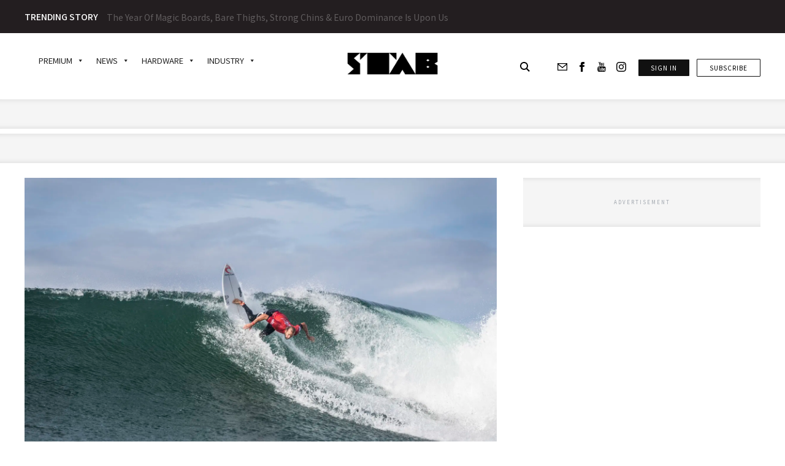

--- FILE ---
content_type: text/html; charset=UTF-8
request_url: https://stabmag.com/features/the-brain-injury-preparation-and-prevention-guide/
body_size: 82199
content:
<!doctype html>
<html lang="en-US">

<head>

    <meta name=“facebook-domain-verification” content=“px0e8d5wsjpyakh0kkbcdo1apms5zk” />
    <meta charset="UTF-8">
    <meta name="viewport" content="width=device-width, initial-scale=1">
    <meta name="google-site-verification" content="Fv2MeqFLrViOJN8zL_BpWmpHT4bNFSIkylS5m-xk0Zc" />
    <link rel="profile" href="https://gmpg.org/xfn/11">
    <link rel="shortcut icon" href="https://stabmag.com/wp-content/themes/stab-mag-web/assets/favicon.ico" type="image/x-icon"/>
    <meta http-equiv="X-UA-Compatible" content="IE=edge">
    <meta name="viewport" content="width=device-width, initial-scale=1, minimum-scale=1, maximum-scale=1">
    <meta http-equiv="Content-Type" content="text/html; charset=utf-8">
    <!-- SLICK SLIDER -->
    <link rel="stylesheet" type="text/css" href="https://cdn.jsdelivr.net/npm/slick-carousel@1.8.1/slick/slick.css" />
    <link rel="stylesheet" type="text/css" href="https://cdn.jsdelivr.net/npm/slick-carousel@1.8.1/slick/slick-theme.css" />
    <link
        href="https://fonts.googleapis.com/css2?family=Lora:wght@400;600&family=Noto+Sans+JP:wght@400;500;700&display=swap"
        rel="stylesheet">
    <link href="https://fonts.googleapis.com/icon?family=Material+Icons"
        
      rel="stylesheet">
    
    <!-- Refindable changes start -->
    <!-- Google Tag Manager -->
<script>(function(w,d,s,l,i){w[l]=w[l]||[];w[l].push({'gtm.start':
new Date().getTime(),event:'gtm.js'});var f=d.getElementsByTagName(s)[0],
j=d.createElement(s),dl=l!='dataLayer'?'&l='+l:'';j.async=true;j.src=
'https://www.googletagmanager.com/gtm.js?id='+i+dl;f.parentNode.insertBefore(j,f);
})(window,document,'script','dataLayer','GTM-WDDH6V2');</script>
<!-- End Google Tag Manager -->
    <!-- Refindable changes end -->
    
    <!-- Google tag (gtag.js) -->
<script async src="https://www.googletagmanager.com/gtag/js?id=G-TNLRMTRRHW"></script>
<script>
  window.dataLayer = window.dataLayer || [];
  function gtag(){dataLayer.push(arguments);}
  gtag('js', new Date());

  gtag('config', 'G-TNLRMTRRHW');
</script>


    <!-- Facebook Pixel Code -->
    <script>
    ! function(f, b, e, v, n, t, s) {
        if (f.fbq) return;
        n = f.fbq = function() {
            n.callMethod ?
                n.callMethod.apply(n, arguments) : n.queue.push(arguments)
        };
    
        if (!f._fbq) f._fbq = n;
        n.push = n;
        n.loaded = !0;
        n.version = '2.0';
        n.queue = [];
        t = b.createElement(e);
        t.async = !0;
        t.src = v;
        s = b.getElementsByTagName(e)[0];
        s.parentNode.insertBefore(t, s)
    }(window,
        document, 'script', 'https://connect.facebook.net/en_US/fbevents.js');
    fbq('init', '1399799643410711'); // Insert your pixel ID here.
    fbq('track', 'PageView');
    </script>
    <noscript>
        <img height="1" width="1" style="display:none"
            src="https://www.facebook.com/tr?id=1399799643410711&ev=PageView&noscript=1" />
    </noscript>
    
    
    <!-- DO NOT MODIFY -->
    <!-- End Facebook Pixel Code -->

    <!-- Google Ad Manager Head -->
    <script async src="https://securepubads.g.doubleclick.net/tag/js/gpt.js"></script>

    <!-- Hotjar Tracking Code for stabmag.com  -->
    <script>
        // (function(h,o,t,j,a,r){
        //     h.hj=h.hj||function(){(h.hj.q=h.hj.q||[]).push(arguments)};
        //     h._hjSettings={hjid:2506828,hjsv:6};
        //     a=o.getElementsByTagName('head')[0];
        //     r=o.createElement('script');r.async=1;
        //     r.src=t+h._hjSettings.hjid+j+h._hjSettings.hjsv;
        //     a.appendChild(r);
        // })(window,document,'https://static.hotjar.com/c/hotjar-','.js?sv=');
    </script>
    
    


    <meta name='robots' content='index, follow, max-image-preview:large, max-snippet:-1, max-video-preview:-1' />
	<style>img:is([sizes="auto" i], [sizes^="auto," i]) { contain-intrinsic-size: 3000px 1500px }</style>
	
	<!-- This site is optimized with the Yoast SEO Premium plugin v23.1 (Yoast SEO v23.1) - https://yoast.com/wordpress/plugins/seo/ -->
	<title>The Brain Injury Preparation And Prevention Guide - Stab Mag</title>
	<meta name="description" content="In surfing, brain injuries can be suffered in waves ranging from 2-20 foot. Here’s how to prepare and what to do in the event of an injury." />
	<link rel="canonical" href="https://stabmag.com/features/the-brain-injury-preparation-and-prevention-guide/" />
	<meta property="og:locale" content="en_US" />
	<meta property="og:type" content="article" />
	<meta property="og:title" content="The Brain Injury Preparation And Prevention Guide" />
	<meta property="og:description" content="In surfing, brain injuries can be suffered in waves ranging from 2-20 foot. Here’s how to prepare and what to do in the event of an injury." />
	<meta property="og:url" content="https://stabmag.com/features/the-brain-injury-preparation-and-prevention-guide/" />
	<meta property="og:site_name" content="Stab Mag" />
	<meta property="article:publisher" content="https://www.facebook.com/StabSurfMagazine/" />
	<meta property="article:published_time" content="2023-03-08T01:05:00+00:00" />
	<meta property="article:modified_time" content="2025-04-15T19:54:40+00:00" />
	<meta property="og:image" content="https://stabmag.b-cdn.net/wp-content/uploads/2021/04/Owen-Wright-7038Newcastle21Dunbar-scaled.jpg" />
	<meta property="og:image:width" content="2560" />
	<meta property="og:image:height" content="1707" />
	<meta property="og:image:type" content="image/jpeg" />
	<meta name="author" content="Jed Smith" />
	<meta name="twitter:card" content="summary_large_image" />
	<meta name="twitter:label1" content="Written by" />
	<meta name="twitter:data1" content="Jed Smith" />
	<meta name="twitter:label2" content="Est. reading time" />
	<meta name="twitter:data2" content="8 minutes" />
	<script type="application/ld+json" class="yoast-schema-graph">{"@context":"https://schema.org","@graph":[{"@type":"Article","@id":"https://stabmag.com/features/the-brain-injury-preparation-and-prevention-guide/#article","isPartOf":{"@id":"https://stabmag.com/features/the-brain-injury-preparation-and-prevention-guide/"},"author":{"name":"Jed Smith","@id":"https://stabmag.com/#/schema/person/3a01b4e956d15cdec260cdc29fafc568"},"headline":"The Brain Injury Preparation And Prevention Guide","datePublished":"2023-03-08T01:05:00+00:00","dateModified":"2025-04-15T19:54:40+00:00","mainEntityOfPage":{"@id":"https://stabmag.com/features/the-brain-injury-preparation-and-prevention-guide/"},"wordCount":1730,"commentCount":0,"publisher":{"@id":"https://stabmag.com/#organization"},"image":{"@id":"https://stabmag.com/features/the-brain-injury-preparation-and-prevention-guide/#primaryimage"},"thumbnailUrl":"https://stabmag.b-cdn.net/wp-content/uploads/2021/04/Owen-Wright-7038Newcastle21Dunbar-scaled.jpg","articleSection":["features","premium"],"inLanguage":"en-US","potentialAction":[{"@type":"CommentAction","name":"Comment","target":["https://stabmag.com/features/the-brain-injury-preparation-and-prevention-guide/#respond"]}]},{"@type":"WebPage","@id":"https://stabmag.com/features/the-brain-injury-preparation-and-prevention-guide/","url":"https://stabmag.com/features/the-brain-injury-preparation-and-prevention-guide/","name":"The Brain Injury Preparation And Prevention Guide - Stab Mag","isPartOf":{"@id":"https://stabmag.com/#website"},"primaryImageOfPage":{"@id":"https://stabmag.com/features/the-brain-injury-preparation-and-prevention-guide/#primaryimage"},"image":{"@id":"https://stabmag.com/features/the-brain-injury-preparation-and-prevention-guide/#primaryimage"},"thumbnailUrl":"https://stabmag.b-cdn.net/wp-content/uploads/2021/04/Owen-Wright-7038Newcastle21Dunbar-scaled.jpg","datePublished":"2023-03-08T01:05:00+00:00","dateModified":"2025-04-15T19:54:40+00:00","description":"In surfing, brain injuries can be suffered in waves ranging from 2-20 foot. Here’s how to prepare and what to do in the event of an injury.","breadcrumb":{"@id":"https://stabmag.com/features/the-brain-injury-preparation-and-prevention-guide/#breadcrumb"},"inLanguage":"en-US","potentialAction":[{"@type":"ReadAction","target":["https://stabmag.com/features/the-brain-injury-preparation-and-prevention-guide/"]}]},{"@type":"ImageObject","inLanguage":"en-US","@id":"https://stabmag.com/features/the-brain-injury-preparation-and-prevention-guide/#primaryimage","url":"https://stabmag.b-cdn.net/wp-content/uploads/2021/04/Owen-Wright-7038Newcastle21Dunbar-scaled.jpg","contentUrl":"https://stabmag.b-cdn.net/wp-content/uploads/2021/04/Owen-Wright-7038Newcastle21Dunbar-scaled.jpg","width":2560,"height":1707,"caption":"NEWCASTLE, AUS - APRIL 6: Owen Wright of Australia surfing in Heat 1 of Round 2 of the Rip Curl Newcastle Cup presented by Corona on April 6, 2021 in Newcastle, Australia.(Photo by Matt Dunbar/World Surf League via Getty Images)"},{"@type":"BreadcrumbList","@id":"https://stabmag.com/features/the-brain-injury-preparation-and-prevention-guide/#breadcrumb","itemListElement":[{"@type":"ListItem","position":1,"name":"Home","item":"https://stabmag.com/"},{"@type":"ListItem","position":2,"name":"The Brain Injury Preparation And Prevention Guide"}]},{"@type":"WebSite","@id":"https://stabmag.com/#website","url":"https://stabmag.com/","name":"STAB Mag","description":"We like to surf","publisher":{"@id":"https://stabmag.com/#organization"},"potentialAction":[{"@type":"SearchAction","target":{"@type":"EntryPoint","urlTemplate":"https://stabmag.com/?s={search_term_string}"},"query-input":"required name=search_term_string"}],"inLanguage":"en-US"},{"@type":"Organization","@id":"https://stabmag.com/#organization","name":"STAB Magazine","url":"https://stabmag.com/","logo":{"@type":"ImageObject","inLanguage":"en-US","@id":"https://stabmag.com/#/schema/logo/image/","url":"https://stabmag.com/wp-content/uploads/2020/12/unnamed.gif","contentUrl":"https://stabmag.com/wp-content/uploads/2020/12/unnamed.gif","width":400,"height":98,"caption":"STAB Magazine"},"image":{"@id":"https://stabmag.com/#/schema/logo/image/"},"sameAs":["https://www.facebook.com/StabSurfMagazine/","https://www.instagram.com/stab/?hl=en","https://www.youtube.com/channel/UCsG5dkqFUHZO6eY9uOzQqow"],"email":"getus@stabmag.com"},{"@type":"Person","@id":"https://stabmag.com/#/schema/person/3a01b4e956d15cdec260cdc29fafc568","name":"Jed Smith","image":{"@type":"ImageObject","inLanguage":"en-US","@id":"https://stabmag.com/#/schema/person/image/","url":"https://secure.gravatar.com/avatar/172c4a7318a12582e77045a404a737efb0f154e700911ba99f942e1bc6819e58?s=96&d=retro&r=g","contentUrl":"https://secure.gravatar.com/avatar/172c4a7318a12582e77045a404a737efb0f154e700911ba99f942e1bc6819e58?s=96&d=retro&r=g","caption":"Jed Smith"},"url":"https://stabmag.com/author/jed-smith/"}]}</script>
	<!-- / Yoast SEO Premium plugin. -->


<link rel='dns-prefetch' href='//cdn.jsdelivr.net' />
<link rel='dns-prefetch' href='//code.jquery.com' />
<link rel='dns-prefetch' href='//connect.facebook.net' />
<link rel='dns-prefetch' href='//google-analytics.com' />
<link rel='dns-prefetch' href='//www.googletagmanager.com' />
<link rel='dns-prefetch' href='//gstatic.com' />
<link rel='dns-prefetch' href='//youtube.com' />
<link rel='dns-prefetch' href='//stabmag.b-cdn.net' />
<link href='https://stabmag.b-cdn.net' rel='preconnect' />
<link rel="alternate" type="application/rss+xml" title="Stab Mag &raquo; Feed" href="https://stabmag.com/feed/" />
<link rel="alternate" type="application/rss+xml" title="Stab Mag &raquo; Comments Feed" href="https://stabmag.com/comments/feed/" />
<link rel="alternate" type="application/rss+xml" title="Stab Mag &raquo; The Brain Injury Preparation And Prevention Guide Comments Feed" href="https://stabmag.com/features/the-brain-injury-preparation-and-prevention-guide/feed/" />
		<!-- This site uses the Google Analytics by MonsterInsights plugin v9.11.1 - Using Analytics tracking - https://www.monsterinsights.com/ -->
							<script src="//www.googletagmanager.com/gtag/js?id=G-SN3LJ0TFRB"  data-cfasync="false" data-wpfc-render="false" async></script>
			<script data-cfasync="false" data-wpfc-render="false">
				var mi_version = '9.11.1';
				var mi_track_user = true;
				var mi_no_track_reason = '';
								var MonsterInsightsDefaultLocations = {"page_location":"https:\/\/stabmag.com\/features\/the-brain-injury-preparation-and-prevention-guide\/"};
								MonsterInsightsDefaultLocations.page_location = window.location.href;
								if ( typeof MonsterInsightsPrivacyGuardFilter === 'function' ) {
					var MonsterInsightsLocations = (typeof MonsterInsightsExcludeQuery === 'object') ? MonsterInsightsPrivacyGuardFilter( MonsterInsightsExcludeQuery ) : MonsterInsightsPrivacyGuardFilter( MonsterInsightsDefaultLocations );
				} else {
					var MonsterInsightsLocations = (typeof MonsterInsightsExcludeQuery === 'object') ? MonsterInsightsExcludeQuery : MonsterInsightsDefaultLocations;
				}

								var disableStrs = [
										'ga-disable-G-SN3LJ0TFRB',
									];

				/* Function to detect opted out users */
				function __gtagTrackerIsOptedOut() {
					for (var index = 0; index < disableStrs.length; index++) {
						if (document.cookie.indexOf(disableStrs[index] + '=true') > -1) {
							return true;
						}
					}

					return false;
				}

				/* Disable tracking if the opt-out cookie exists. */
				if (__gtagTrackerIsOptedOut()) {
					for (var index = 0; index < disableStrs.length; index++) {
						window[disableStrs[index]] = true;
					}
				}

				/* Opt-out function */
				function __gtagTrackerOptout() {
					for (var index = 0; index < disableStrs.length; index++) {
						document.cookie = disableStrs[index] + '=true; expires=Thu, 31 Dec 2099 23:59:59 UTC; path=/';
						window[disableStrs[index]] = true;
					}
				}

				if ('undefined' === typeof gaOptout) {
					function gaOptout() {
						__gtagTrackerOptout();
					}
				}
								window.dataLayer = window.dataLayer || [];

				window.MonsterInsightsDualTracker = {
					helpers: {},
					trackers: {},
				};
				if (mi_track_user) {
					function __gtagDataLayer() {
						dataLayer.push(arguments);
					}

					function __gtagTracker(type, name, parameters) {
						if (!parameters) {
							parameters = {};
						}

						if (parameters.send_to) {
							__gtagDataLayer.apply(null, arguments);
							return;
						}

						if (type === 'event') {
														parameters.send_to = monsterinsights_frontend.v4_id;
							var hookName = name;
							if (typeof parameters['event_category'] !== 'undefined') {
								hookName = parameters['event_category'] + ':' + name;
							}

							if (typeof MonsterInsightsDualTracker.trackers[hookName] !== 'undefined') {
								MonsterInsightsDualTracker.trackers[hookName](parameters);
							} else {
								__gtagDataLayer('event', name, parameters);
							}
							
						} else {
							__gtagDataLayer.apply(null, arguments);
						}
					}

					__gtagTracker('js', new Date());
					__gtagTracker('set', {
						'developer_id.dZGIzZG': true,
											});
					if ( MonsterInsightsLocations.page_location ) {
						__gtagTracker('set', MonsterInsightsLocations);
					}
										__gtagTracker('config', 'G-SN3LJ0TFRB', {"forceSSL":"true","link_attribution":"true","author":"Jed Smith","logged_in":"false","category":"features","published_at":"2023-03-08T01:05:00+00:00","tags":"untagged"} );
										window.gtag = __gtagTracker;										(function () {
						/* https://developers.google.com/analytics/devguides/collection/analyticsjs/ */
						/* ga and __gaTracker compatibility shim. */
						var noopfn = function () {
							return null;
						};
						var newtracker = function () {
							return new Tracker();
						};
						var Tracker = function () {
							return null;
						};
						var p = Tracker.prototype;
						p.get = noopfn;
						p.set = noopfn;
						p.send = function () {
							var args = Array.prototype.slice.call(arguments);
							args.unshift('send');
							__gaTracker.apply(null, args);
						};
						var __gaTracker = function () {
							var len = arguments.length;
							if (len === 0) {
								return;
							}
							var f = arguments[len - 1];
							if (typeof f !== 'object' || f === null || typeof f.hitCallback !== 'function') {
								if ('send' === arguments[0]) {
									var hitConverted, hitObject = false, action;
									if ('event' === arguments[1]) {
										if ('undefined' !== typeof arguments[3]) {
											hitObject = {
												'eventAction': arguments[3],
												'eventCategory': arguments[2],
												'eventLabel': arguments[4],
												'value': arguments[5] ? arguments[5] : 1,
											}
										}
									}
									if ('pageview' === arguments[1]) {
										if ('undefined' !== typeof arguments[2]) {
											hitObject = {
												'eventAction': 'page_view',
												'page_path': arguments[2],
											}
										}
									}
									if (typeof arguments[2] === 'object') {
										hitObject = arguments[2];
									}
									if (typeof arguments[5] === 'object') {
										Object.assign(hitObject, arguments[5]);
									}
									if ('undefined' !== typeof arguments[1].hitType) {
										hitObject = arguments[1];
										if ('pageview' === hitObject.hitType) {
											hitObject.eventAction = 'page_view';
										}
									}
									if (hitObject) {
										action = 'timing' === arguments[1].hitType ? 'timing_complete' : hitObject.eventAction;
										hitConverted = mapArgs(hitObject);
										__gtagTracker('event', action, hitConverted);
									}
								}
								return;
							}

							function mapArgs(args) {
								var arg, hit = {};
								var gaMap = {
									'eventCategory': 'event_category',
									'eventAction': 'event_action',
									'eventLabel': 'event_label',
									'eventValue': 'event_value',
									'nonInteraction': 'non_interaction',
									'timingCategory': 'event_category',
									'timingVar': 'name',
									'timingValue': 'value',
									'timingLabel': 'event_label',
									'page': 'page_path',
									'location': 'page_location',
									'title': 'page_title',
									'referrer' : 'page_referrer',
								};
								for (arg in args) {
																		if (!(!args.hasOwnProperty(arg) || !gaMap.hasOwnProperty(arg))) {
										hit[gaMap[arg]] = args[arg];
									} else {
										hit[arg] = args[arg];
									}
								}
								return hit;
							}

							try {
								f.hitCallback();
							} catch (ex) {
							}
						};
						__gaTracker.create = newtracker;
						__gaTracker.getByName = newtracker;
						__gaTracker.getAll = function () {
							return [];
						};
						__gaTracker.remove = noopfn;
						__gaTracker.loaded = true;
						window['__gaTracker'] = __gaTracker;
					})();
									} else {
										console.log("");
					(function () {
						function __gtagTracker() {
							return null;
						}

						window['__gtagTracker'] = __gtagTracker;
						window['gtag'] = __gtagTracker;
					})();
									}
			</script>
										<script data-cfasync="false" data-wpfc-render="false">
										/* Meta Pixel Code */
		!function(f,b,e,v,n,t,s)
		{if(f.fbq)return;n=f.fbq=function(){n.callMethod?
			n.callMethod.apply(n,arguments):n.queue.push(arguments)};
			if(!f._fbq)f._fbq=n;n.push=n;n.loaded=!0;n.version='2.0';
			n.queue=[];t=b.createElement(e);t.async=!0;
			t.src=v;s=b.getElementsByTagName(e)[0];
			s.parentNode.insertBefore(t,s)}(window, document,'script',
			'https://connect.facebook.net/en_US/fbevents.js');
		fbq('init', 'michael@rollingyouth.com');
		fbq('track', 'PageView');
		/* End Meta Pixel Code */
									</script>
											<!-- / Google Analytics by MonsterInsights -->
		<script>
window._wpemojiSettings = {"baseUrl":"https:\/\/s.w.org\/images\/core\/emoji\/16.0.1\/72x72\/","ext":".png","svgUrl":"https:\/\/s.w.org\/images\/core\/emoji\/16.0.1\/svg\/","svgExt":".svg","source":{"concatemoji":"https:\/\/stabmag.com\/wp-includes\/js\/wp-emoji-release.min.js?ver=6.8.3"}};
/*! This file is auto-generated */
!function(s,n){var o,i,e;function c(e){try{var t={supportTests:e,timestamp:(new Date).valueOf()};sessionStorage.setItem(o,JSON.stringify(t))}catch(e){}}function p(e,t,n){e.clearRect(0,0,e.canvas.width,e.canvas.height),e.fillText(t,0,0);var t=new Uint32Array(e.getImageData(0,0,e.canvas.width,e.canvas.height).data),a=(e.clearRect(0,0,e.canvas.width,e.canvas.height),e.fillText(n,0,0),new Uint32Array(e.getImageData(0,0,e.canvas.width,e.canvas.height).data));return t.every(function(e,t){return e===a[t]})}function u(e,t){e.clearRect(0,0,e.canvas.width,e.canvas.height),e.fillText(t,0,0);for(var n=e.getImageData(16,16,1,1),a=0;a<n.data.length;a++)if(0!==n.data[a])return!1;return!0}function f(e,t,n,a){switch(t){case"flag":return n(e,"\ud83c\udff3\ufe0f\u200d\u26a7\ufe0f","\ud83c\udff3\ufe0f\u200b\u26a7\ufe0f")?!1:!n(e,"\ud83c\udde8\ud83c\uddf6","\ud83c\udde8\u200b\ud83c\uddf6")&&!n(e,"\ud83c\udff4\udb40\udc67\udb40\udc62\udb40\udc65\udb40\udc6e\udb40\udc67\udb40\udc7f","\ud83c\udff4\u200b\udb40\udc67\u200b\udb40\udc62\u200b\udb40\udc65\u200b\udb40\udc6e\u200b\udb40\udc67\u200b\udb40\udc7f");case"emoji":return!a(e,"\ud83e\udedf")}return!1}function g(e,t,n,a){var r="undefined"!=typeof WorkerGlobalScope&&self instanceof WorkerGlobalScope?new OffscreenCanvas(300,150):s.createElement("canvas"),o=r.getContext("2d",{willReadFrequently:!0}),i=(o.textBaseline="top",o.font="600 32px Arial",{});return e.forEach(function(e){i[e]=t(o,e,n,a)}),i}function t(e){var t=s.createElement("script");t.src=e,t.defer=!0,s.head.appendChild(t)}"undefined"!=typeof Promise&&(o="wpEmojiSettingsSupports",i=["flag","emoji"],n.supports={everything:!0,everythingExceptFlag:!0},e=new Promise(function(e){s.addEventListener("DOMContentLoaded",e,{once:!0})}),new Promise(function(t){var n=function(){try{var e=JSON.parse(sessionStorage.getItem(o));if("object"==typeof e&&"number"==typeof e.timestamp&&(new Date).valueOf()<e.timestamp+604800&&"object"==typeof e.supportTests)return e.supportTests}catch(e){}return null}();if(!n){if("undefined"!=typeof Worker&&"undefined"!=typeof OffscreenCanvas&&"undefined"!=typeof URL&&URL.createObjectURL&&"undefined"!=typeof Blob)try{var e="postMessage("+g.toString()+"("+[JSON.stringify(i),f.toString(),p.toString(),u.toString()].join(",")+"));",a=new Blob([e],{type:"text/javascript"}),r=new Worker(URL.createObjectURL(a),{name:"wpTestEmojiSupports"});return void(r.onmessage=function(e){c(n=e.data),r.terminate(),t(n)})}catch(e){}c(n=g(i,f,p,u))}t(n)}).then(function(e){for(var t in e)n.supports[t]=e[t],n.supports.everything=n.supports.everything&&n.supports[t],"flag"!==t&&(n.supports.everythingExceptFlag=n.supports.everythingExceptFlag&&n.supports[t]);n.supports.everythingExceptFlag=n.supports.everythingExceptFlag&&!n.supports.flag,n.DOMReady=!1,n.readyCallback=function(){n.DOMReady=!0}}).then(function(){return e}).then(function(){var e;n.supports.everything||(n.readyCallback(),(e=n.source||{}).concatemoji?t(e.concatemoji):e.wpemoji&&e.twemoji&&(t(e.twemoji),t(e.wpemoji)))}))}((window,document),window._wpemojiSettings);
</script>
<style id='cf-frontend-style-inline-css'>
@font-face {
	font-family: 'Franklin Gothic URW';
	font-style: normal;
	font-weight: 500;
	src: url('https://stabmag.com/wp-content/uploads/2025/05/franklin-gothic-urw-medium.otf') format('OpenType');
}
@font-face {
	font-family: 'Franklin Gothic URW';
	font-style: normal;
	font-weight: 700;
	src: url('https://stabmag.com/wp-content/uploads/2025/05/franklinGothic_URW_Comp_Demi.otf') format('OpenType');
}
</style>
<style id='wp-emoji-styles-inline-css'>

	img.wp-smiley, img.emoji {
		display: inline !important;
		border: none !important;
		box-shadow: none !important;
		height: 1em !important;
		width: 1em !important;
		margin: 0 0.07em !important;
		vertical-align: -0.1em !important;
		background: none !important;
		padding: 0 !important;
	}
</style>
<link rel='stylesheet' id='wp-block-library-css' href='https://stabmag.com/wp-includes/css/dist/block-library/style.min.css?ver=6.8.3' media='all' />
<style id='classic-theme-styles-inline-css'>
/*! This file is auto-generated */
.wp-block-button__link{color:#fff;background-color:#32373c;border-radius:9999px;box-shadow:none;text-decoration:none;padding:calc(.667em + 2px) calc(1.333em + 2px);font-size:1.125em}.wp-block-file__button{background:#32373c;color:#fff;text-decoration:none}
</style>
<style id='elasticpress-related-posts-style-inline-css'>
.editor-styles-wrapper .wp-block-elasticpress-related-posts ul,.wp-block-elasticpress-related-posts ul{list-style-type:none;padding:0}.editor-styles-wrapper .wp-block-elasticpress-related-posts ul li a>div{display:inline}

</style>
<style id='global-styles-inline-css'>
:root{--wp--preset--aspect-ratio--square: 1;--wp--preset--aspect-ratio--4-3: 4/3;--wp--preset--aspect-ratio--3-4: 3/4;--wp--preset--aspect-ratio--3-2: 3/2;--wp--preset--aspect-ratio--2-3: 2/3;--wp--preset--aspect-ratio--16-9: 16/9;--wp--preset--aspect-ratio--9-16: 9/16;--wp--preset--color--black: #000000;--wp--preset--color--cyan-bluish-gray: #abb8c3;--wp--preset--color--white: #ffffff;--wp--preset--color--pale-pink: #f78da7;--wp--preset--color--vivid-red: #cf2e2e;--wp--preset--color--luminous-vivid-orange: #ff6900;--wp--preset--color--luminous-vivid-amber: #fcb900;--wp--preset--color--light-green-cyan: #7bdcb5;--wp--preset--color--vivid-green-cyan: #00d084;--wp--preset--color--pale-cyan-blue: #8ed1fc;--wp--preset--color--vivid-cyan-blue: #0693e3;--wp--preset--color--vivid-purple: #9b51e0;--wp--preset--gradient--vivid-cyan-blue-to-vivid-purple: linear-gradient(135deg,rgba(6,147,227,1) 0%,rgb(155,81,224) 100%);--wp--preset--gradient--light-green-cyan-to-vivid-green-cyan: linear-gradient(135deg,rgb(122,220,180) 0%,rgb(0,208,130) 100%);--wp--preset--gradient--luminous-vivid-amber-to-luminous-vivid-orange: linear-gradient(135deg,rgba(252,185,0,1) 0%,rgba(255,105,0,1) 100%);--wp--preset--gradient--luminous-vivid-orange-to-vivid-red: linear-gradient(135deg,rgba(255,105,0,1) 0%,rgb(207,46,46) 100%);--wp--preset--gradient--very-light-gray-to-cyan-bluish-gray: linear-gradient(135deg,rgb(238,238,238) 0%,rgb(169,184,195) 100%);--wp--preset--gradient--cool-to-warm-spectrum: linear-gradient(135deg,rgb(74,234,220) 0%,rgb(151,120,209) 20%,rgb(207,42,186) 40%,rgb(238,44,130) 60%,rgb(251,105,98) 80%,rgb(254,248,76) 100%);--wp--preset--gradient--blush-light-purple: linear-gradient(135deg,rgb(255,206,236) 0%,rgb(152,150,240) 100%);--wp--preset--gradient--blush-bordeaux: linear-gradient(135deg,rgb(254,205,165) 0%,rgb(254,45,45) 50%,rgb(107,0,62) 100%);--wp--preset--gradient--luminous-dusk: linear-gradient(135deg,rgb(255,203,112) 0%,rgb(199,81,192) 50%,rgb(65,88,208) 100%);--wp--preset--gradient--pale-ocean: linear-gradient(135deg,rgb(255,245,203) 0%,rgb(182,227,212) 50%,rgb(51,167,181) 100%);--wp--preset--gradient--electric-grass: linear-gradient(135deg,rgb(202,248,128) 0%,rgb(113,206,126) 100%);--wp--preset--gradient--midnight: linear-gradient(135deg,rgb(2,3,129) 0%,rgb(40,116,252) 100%);--wp--preset--font-size--small: 13px;--wp--preset--font-size--medium: 20px;--wp--preset--font-size--large: 36px;--wp--preset--font-size--x-large: 42px;--wp--preset--spacing--20: 0.44rem;--wp--preset--spacing--30: 0.67rem;--wp--preset--spacing--40: 1rem;--wp--preset--spacing--50: 1.5rem;--wp--preset--spacing--60: 2.25rem;--wp--preset--spacing--70: 3.38rem;--wp--preset--spacing--80: 5.06rem;--wp--preset--shadow--natural: 6px 6px 9px rgba(0, 0, 0, 0.2);--wp--preset--shadow--deep: 12px 12px 50px rgba(0, 0, 0, 0.4);--wp--preset--shadow--sharp: 6px 6px 0px rgba(0, 0, 0, 0.2);--wp--preset--shadow--outlined: 6px 6px 0px -3px rgba(255, 255, 255, 1), 6px 6px rgba(0, 0, 0, 1);--wp--preset--shadow--crisp: 6px 6px 0px rgba(0, 0, 0, 1);}:where(.is-layout-flex){gap: 0.5em;}:where(.is-layout-grid){gap: 0.5em;}body .is-layout-flex{display: flex;}.is-layout-flex{flex-wrap: wrap;align-items: center;}.is-layout-flex > :is(*, div){margin: 0;}body .is-layout-grid{display: grid;}.is-layout-grid > :is(*, div){margin: 0;}:where(.wp-block-columns.is-layout-flex){gap: 2em;}:where(.wp-block-columns.is-layout-grid){gap: 2em;}:where(.wp-block-post-template.is-layout-flex){gap: 1.25em;}:where(.wp-block-post-template.is-layout-grid){gap: 1.25em;}.has-black-color{color: var(--wp--preset--color--black) !important;}.has-cyan-bluish-gray-color{color: var(--wp--preset--color--cyan-bluish-gray) !important;}.has-white-color{color: var(--wp--preset--color--white) !important;}.has-pale-pink-color{color: var(--wp--preset--color--pale-pink) !important;}.has-vivid-red-color{color: var(--wp--preset--color--vivid-red) !important;}.has-luminous-vivid-orange-color{color: var(--wp--preset--color--luminous-vivid-orange) !important;}.has-luminous-vivid-amber-color{color: var(--wp--preset--color--luminous-vivid-amber) !important;}.has-light-green-cyan-color{color: var(--wp--preset--color--light-green-cyan) !important;}.has-vivid-green-cyan-color{color: var(--wp--preset--color--vivid-green-cyan) !important;}.has-pale-cyan-blue-color{color: var(--wp--preset--color--pale-cyan-blue) !important;}.has-vivid-cyan-blue-color{color: var(--wp--preset--color--vivid-cyan-blue) !important;}.has-vivid-purple-color{color: var(--wp--preset--color--vivid-purple) !important;}.has-black-background-color{background-color: var(--wp--preset--color--black) !important;}.has-cyan-bluish-gray-background-color{background-color: var(--wp--preset--color--cyan-bluish-gray) !important;}.has-white-background-color{background-color: var(--wp--preset--color--white) !important;}.has-pale-pink-background-color{background-color: var(--wp--preset--color--pale-pink) !important;}.has-vivid-red-background-color{background-color: var(--wp--preset--color--vivid-red) !important;}.has-luminous-vivid-orange-background-color{background-color: var(--wp--preset--color--luminous-vivid-orange) !important;}.has-luminous-vivid-amber-background-color{background-color: var(--wp--preset--color--luminous-vivid-amber) !important;}.has-light-green-cyan-background-color{background-color: var(--wp--preset--color--light-green-cyan) !important;}.has-vivid-green-cyan-background-color{background-color: var(--wp--preset--color--vivid-green-cyan) !important;}.has-pale-cyan-blue-background-color{background-color: var(--wp--preset--color--pale-cyan-blue) !important;}.has-vivid-cyan-blue-background-color{background-color: var(--wp--preset--color--vivid-cyan-blue) !important;}.has-vivid-purple-background-color{background-color: var(--wp--preset--color--vivid-purple) !important;}.has-black-border-color{border-color: var(--wp--preset--color--black) !important;}.has-cyan-bluish-gray-border-color{border-color: var(--wp--preset--color--cyan-bluish-gray) !important;}.has-white-border-color{border-color: var(--wp--preset--color--white) !important;}.has-pale-pink-border-color{border-color: var(--wp--preset--color--pale-pink) !important;}.has-vivid-red-border-color{border-color: var(--wp--preset--color--vivid-red) !important;}.has-luminous-vivid-orange-border-color{border-color: var(--wp--preset--color--luminous-vivid-orange) !important;}.has-luminous-vivid-amber-border-color{border-color: var(--wp--preset--color--luminous-vivid-amber) !important;}.has-light-green-cyan-border-color{border-color: var(--wp--preset--color--light-green-cyan) !important;}.has-vivid-green-cyan-border-color{border-color: var(--wp--preset--color--vivid-green-cyan) !important;}.has-pale-cyan-blue-border-color{border-color: var(--wp--preset--color--pale-cyan-blue) !important;}.has-vivid-cyan-blue-border-color{border-color: var(--wp--preset--color--vivid-cyan-blue) !important;}.has-vivid-purple-border-color{border-color: var(--wp--preset--color--vivid-purple) !important;}.has-vivid-cyan-blue-to-vivid-purple-gradient-background{background: var(--wp--preset--gradient--vivid-cyan-blue-to-vivid-purple) !important;}.has-light-green-cyan-to-vivid-green-cyan-gradient-background{background: var(--wp--preset--gradient--light-green-cyan-to-vivid-green-cyan) !important;}.has-luminous-vivid-amber-to-luminous-vivid-orange-gradient-background{background: var(--wp--preset--gradient--luminous-vivid-amber-to-luminous-vivid-orange) !important;}.has-luminous-vivid-orange-to-vivid-red-gradient-background{background: var(--wp--preset--gradient--luminous-vivid-orange-to-vivid-red) !important;}.has-very-light-gray-to-cyan-bluish-gray-gradient-background{background: var(--wp--preset--gradient--very-light-gray-to-cyan-bluish-gray) !important;}.has-cool-to-warm-spectrum-gradient-background{background: var(--wp--preset--gradient--cool-to-warm-spectrum) !important;}.has-blush-light-purple-gradient-background{background: var(--wp--preset--gradient--blush-light-purple) !important;}.has-blush-bordeaux-gradient-background{background: var(--wp--preset--gradient--blush-bordeaux) !important;}.has-luminous-dusk-gradient-background{background: var(--wp--preset--gradient--luminous-dusk) !important;}.has-pale-ocean-gradient-background{background: var(--wp--preset--gradient--pale-ocean) !important;}.has-electric-grass-gradient-background{background: var(--wp--preset--gradient--electric-grass) !important;}.has-midnight-gradient-background{background: var(--wp--preset--gradient--midnight) !important;}.has-small-font-size{font-size: var(--wp--preset--font-size--small) !important;}.has-medium-font-size{font-size: var(--wp--preset--font-size--medium) !important;}.has-large-font-size{font-size: var(--wp--preset--font-size--large) !important;}.has-x-large-font-size{font-size: var(--wp--preset--font-size--x-large) !important;}
:where(.wp-block-post-template.is-layout-flex){gap: 1.25em;}:where(.wp-block-post-template.is-layout-grid){gap: 1.25em;}
:where(.wp-block-columns.is-layout-flex){gap: 2em;}:where(.wp-block-columns.is-layout-grid){gap: 2em;}
:root :where(.wp-block-pullquote){font-size: 1.5em;line-height: 1.6;}
</style>
<link rel='stylesheet' id='contact-form-7-css' href='https://stabmag.com/wp-content/plugins/contact-form-7/includes/css/styles.css?ver=6.1.3' media='all' />
<link rel='stylesheet' id='baguettebox-css-css' href='https://stabmag.com/wp-content/plugins/gallery-block-lightbox/dist/baguetteBox.min.css?ver=1.11.1' media='all' />
<link rel='stylesheet' id='megamenu-css' href='https://stabmag.com/wp-content/uploads/maxmegamenu/style.css?ver=eb644e' media='all' />
<link rel='stylesheet' id='dashicons-css' href='https://stabmag.com/wp-includes/css/dashicons.min.css?ver=6.8.3' media='all' />
<link rel='stylesheet' id='stab-mag-web-style-css' href='https://stabmag.com/wp-content/themes/stab-mag-web/style.css?ver=v1.2.5' media='all' />
<link rel='stylesheet' id='pricing-css-css' href='https://stabmag.com/wp-content/themes/stab-mag-web/pricing-shortcode/css/pricing.css?ver=6.8.3' media='all' />
<link rel='stylesheet' id='elasticpress-facets-css' href='https://stabmag.com/wp-content/plugins/elasticpress/dist/css/facets-styles.css?ver=7d568203f3965dc85d8a' media='all' />
<link rel='stylesheet' id='wpr-text-animations-css-css' href='https://stabmag.com/wp-content/plugins/royal-elementor-addons/assets/css/lib/animations/text-animations.min.css?ver=1.7.1037' media='all' />
<link rel='stylesheet' id='wpr-addons-css-css' href='https://stabmag.com/wp-content/plugins/royal-elementor-addons/assets/css/frontend.min.css?ver=1.7.1037' media='all' />
<link rel='stylesheet' id='font-awesome-5-all-css' href='https://stabmag.com/wp-content/plugins/elementor/assets/lib/font-awesome/css/all.min.css?ver=1.7.1037' media='all' />
<script src="https://stabmag.com/wp-content/plugins/google-analytics-premium/assets/js/frontend-gtag.min.js?ver=9.11.1" id="monsterinsights-frontend-script-js" async data-wp-strategy="async"></script>
<script data-cfasync="false" data-wpfc-render="false" id='monsterinsights-frontend-script-js-extra'>var monsterinsights_frontend = {"js_events_tracking":"true","download_extensions":"doc,pdf,ppt,zip,xls,docx,pptx,xlsx","inbound_paths":"[{\"path\":\"\\\/go\\\/\",\"label\":\"affiliate\"},{\"path\":\"\\\/recommend\\\/\",\"label\":\"affiliate\"}]","home_url":"https:\/\/stabmag.com","hash_tracking":"false","v4_id":"G-SN3LJ0TFRB"};</script>
<script data-cfasync="false" src="https://stabmag.com/wp-includes/js/jquery/jquery.min.js?ver=3.7.1" id="jquery-core-js"></script>
<script data-cfasync="false" src="https://stabmag.com/wp-includes/js/jquery/jquery-migrate.min.js?ver=3.4.1" id="jquery-migrate-js"></script>
<link rel="https://api.w.org/" href="https://stabmag.com/wp-json/" /><link rel="alternate" title="JSON" type="application/json" href="https://stabmag.com/wp-json/wp/v2/posts/84479" /><link rel="EditURI" type="application/rsd+xml" title="RSD" href="https://stabmag.com/xmlrpc.php?rsd" />
<link rel='shortlink' href='https://stabmag.com/?p=84479' />
<link rel="alternate" title="oEmbed (JSON)" type="application/json+oembed" href="https://stabmag.com/wp-json/oembed/1.0/embed?url=https%3A%2F%2Fstabmag.com%2Ffeatures%2Fthe-brain-injury-preparation-and-prevention-guide%2F" />
<link rel="alternate" title="oEmbed (XML)" type="text/xml+oembed" href="https://stabmag.com/wp-json/oembed/1.0/embed?url=https%3A%2F%2Fstabmag.com%2Ffeatures%2Fthe-brain-injury-preparation-and-prevention-guide%2F&#038;format=xml" />
<script type="text/javascript">
  (function(c) {
    var script = document.createElement("script");
    script.src = "https://js.memberful.com/embed.js";
    script.onload = function() { Memberful.setup(c) };
    document.head.appendChild(script);
  })({
    site: ["https:\/\/stabmag.memberful.com"]  });
</script>
<link rel="pingback" href="https://stabmag.com/xmlrpc.php"><meta name="generator" content="Elementor 3.23.3; features: e_optimized_css_loading, e_font_icon_svg, additional_custom_breakpoints, e_lazyload; settings: css_print_method-external, google_font-enabled, font_display-swap">
<style>.recentcomments a{display:inline !important;padding:0 !important;margin:0 !important;}</style>			<style>
				.e-con.e-parent:nth-of-type(n+4):not(.e-lazyloaded):not(.e-no-lazyload),
				.e-con.e-parent:nth-of-type(n+4):not(.e-lazyloaded):not(.e-no-lazyload) * {
					background-image: none !important;
				}
				@media screen and (max-height: 1024px) {
					.e-con.e-parent:nth-of-type(n+3):not(.e-lazyloaded):not(.e-no-lazyload),
					.e-con.e-parent:nth-of-type(n+3):not(.e-lazyloaded):not(.e-no-lazyload) * {
						background-image: none !important;
					}
				}
				@media screen and (max-height: 640px) {
					.e-con.e-parent:nth-of-type(n+2):not(.e-lazyloaded):not(.e-no-lazyload),
					.e-con.e-parent:nth-of-type(n+2):not(.e-lazyloaded):not(.e-no-lazyload) * {
						background-image: none !important;
					}
				}
			</style>
					<style>
			.algolia-search-highlight {
				background-color: #fffbcc;
				border-radius: 2px;
				font-style: normal;
			}
		</style>
		

		<!-- MonsterInsights Media Tracking -->
		<script data-cfasync="false" data-wpfc-render="false">
			var monsterinsights_tracked_video_marks = {};
			var monsterinsights_youtube_percentage_tracking_timeouts = {};

			/* Works for YouTube and Vimeo */
			function monsterinsights_media_get_id_for_iframe( source, service ) {
				var iframeUrlParts = source.split('?');
				var stripedUrl = iframeUrlParts[0].split('/');
				var videoId = stripedUrl[ stripedUrl.length - 1 ];

				return service + '-player-' + videoId;
			}

			function monsterinsights_media_record_video_event( provider, event, label, parameters = {} ) {
				__gtagTracker('event', event, {
					event_category: 'video-' + provider,
					event_label: label,
					non_interaction: event === 'impression',
					...parameters
				});
			}

			function monsterinsights_media_maybe_record_video_progress( provider, label, videoId, videoParameters ) {
				var progressTrackingAllowedMarks = [10,25,50,75];

				if ( typeof monsterinsights_tracked_video_marks[ videoId ] == 'undefined' ) {
					monsterinsights_tracked_video_marks[ videoId ] = [];
				}

				var { video_percent } = videoParameters;

				if ( progressTrackingAllowedMarks.includes( video_percent ) && !monsterinsights_tracked_video_marks[ videoId ].includes( video_percent ) ) {
					monsterinsights_media_record_video_event( provider, 'video_progress', label, videoParameters );

					/* Prevent multiple records for the same percentage */
					monsterinsights_tracked_video_marks[ videoId ].push( video_percent );
				}
			}

			/* --- Vimeo --- */
            var monsterinsights_media_vimeo_plays = {};

            function monsterinsights_setup_vimeo_events_for_iframe(iframe, title, player) {
                var playerId = iframe.getAttribute('id');
                var videoLabel = title || iframe.title || iframe.getAttribute('src');

                if ( !playerId ) {
                    playerId = monsterinsights_media_get_id_for_iframe( iframe.getAttribute('src'), 'vimeo' );
                    iframe.setAttribute( 'id', playerId );
                }

                monsterinsights_media_vimeo_plays[playerId] = 0;

                var videoParameters = {
                    video_provider: 'vimeo',
                    video_title: title,
                    video_url: iframe.getAttribute('src')
                };

                /**
                 * Record Impression
                 **/
                monsterinsights_media_record_video_event( 'vimeo', 'impression', videoLabel, videoParameters );

                /**
                 * Record video start
                 **/
                player.on('play', function(data) {
                    let playerId = this.element.id;
                    if ( monsterinsights_media_vimeo_plays[playerId] === 0 ) {
                        monsterinsights_media_vimeo_plays[playerId]++;

                        videoParameters.video_duration = data.duration;
                        videoParameters.video_current_time = data.seconds;
                        videoParameters.video_percent = 0;

                        monsterinsights_media_record_video_event( 'vimeo', 'video_start', videoLabel, videoParameters );
                    }
                });

                /**
                 * Record video progress
                 **/
                player.on('timeupdate', function(data) {
                    var progress = Math.floor(data.percent * 100);

                    videoParameters.video_duration = data.duration;
                    videoParameters.video_current_time = data.seconds;
                    videoParameters.video_percent = progress;

                    monsterinsights_media_maybe_record_video_progress( 'vimeo', videoLabel, playerId, videoParameters );
                });

                /**
                 * Record video complete
                 **/
                player.on('ended', function(data) {
                    videoParameters.video_duration = data.duration;
                    videoParameters.video_current_time = data.seconds;
                    videoParameters.video_percent = 100;

                    monsterinsights_media_record_video_event( 'vimeo', 'video_complete', videoLabel, videoParameters );
                });
            }

			function monsterinsights_on_vimeo_load() {

				var vimeoIframes = document.querySelectorAll("iframe[src*='vimeo']");

				vimeoIframes.forEach(function( iframe ) {
                    //  Set up the player
					var player = new Vimeo.Player(iframe);

                    //  The getVideoTitle function returns a promise
                    player.getVideoTitle().then(function(title) {
                        /*
                         * Binding the events inside this callback guarantees that we
                         * always have the correct title for the video
                         */
                        monsterinsights_setup_vimeo_events_for_iframe(iframe, title, player)
                    });
				});
			}

			function monsterinsights_media_init_vimeo_events() {
				var vimeoIframes = document.querySelectorAll("iframe[src*='vimeo']");

				if ( vimeoIframes.length ) {

					/* Maybe load Vimeo API */
					if ( window.Vimeo === undefined ) {
						var tag = document.createElement("script");
						tag.src = "https://player.vimeo.com/api/player.js";
						tag.setAttribute("onload", "monsterinsights_on_vimeo_load()");
						document.body.append(tag);
					} else {
						/* Vimeo API already loaded, invoke callback */
						monsterinsights_on_vimeo_load();
					}
				}
			}

			/* --- End Vimeo --- */

			/* --- YouTube --- */
			function monsterinsights_media_on_youtube_load() {
				var monsterinsights_media_youtube_plays = {};

				function __onPlayerReady(event) {
					monsterinsights_media_youtube_plays[event.target.h.id] = 0;

					var videoParameters = {
						video_provider: 'youtube',
						video_title: event.target.videoTitle,
						video_url: event.target.playerInfo.videoUrl
					};
					monsterinsights_media_record_video_event( 'youtube', 'impression', videoParameters.video_title, videoParameters );
				}

				/**
				 * Record progress callback
				 **/
				function __track_youtube_video_progress( player, videoLabel, videoParameters ) {
					var { playerInfo } = player;
					var playerId = player.h.id;

					var duration = playerInfo.duration; /* player.getDuration(); */
					var currentTime = playerInfo.currentTime; /* player.getCurrentTime(); */

					var percentage = (currentTime / duration) * 100;
					var progress = Math.floor(percentage);

					videoParameters.video_duration = duration;
					videoParameters.video_current_time = currentTime;
					videoParameters.video_percent = progress;

					monsterinsights_media_maybe_record_video_progress( 'youtube', videoLabel, playerId, videoParameters );
				}

				function __youtube_on_state_change( event ) {
					var state = event.data;
					var player = event.target;
					var { playerInfo } = player;
					var playerId = player.h.id;

					var videoParameters = {
						video_provider: 'youtube',
						video_title: player.videoTitle,
						video_url: playerInfo.videoUrl
					};

					/**
					 * YouTube's API doesn't offer a progress or timeupdate event.
					 * We have to track progress manually by asking the player for the current time, every X milliseconds, using an
    interval
					 **/

					if ( state === YT.PlayerState.PLAYING) {
						if ( monsterinsights_media_youtube_plays[playerId] === 0 ) {
							monsterinsights_media_youtube_plays[playerId]++;
							/**
							 * Record video start
							 **/
							videoParameters.video_duration = playerInfo.duration;
							videoParameters.video_current_time = playerInfo.currentTime;
							videoParameters.video_percent = 0;

							monsterinsights_media_record_video_event( 'youtube', 'video_start', videoParameters.video_title, videoParameters );
						}

						monsterinsights_youtube_percentage_tracking_timeouts[ playerId ] = setInterval(
							__track_youtube_video_progress,
							500,
							player,
							videoParameters.video_title,
							videoParameters
						);
					} else if ( state === YT.PlayerState.PAUSED ) {
						/* When the video is paused clear the interval */
						clearInterval( monsterinsights_youtube_percentage_tracking_timeouts[ playerId ] );
					} else if ( state === YT.PlayerState.ENDED ) {

						/**
						 * Record video complete
						 **/
						videoParameters.video_duration = playerInfo.duration;
						videoParameters.video_current_time = playerInfo.currentTime;
						videoParameters.video_percent = 100;

						monsterinsights_media_record_video_event( 'youtube', 'video_complete', videoParameters.video_title, videoParameters );
						clearInterval( monsterinsights_youtube_percentage_tracking_timeouts[ playerId ] );
					}
				}

				var youtubeIframes = document.querySelectorAll("iframe[src*='youtube'],iframe[src*='youtu.be']");

				youtubeIframes.forEach(function( iframe ) {
					var playerId = iframe.getAttribute('id');

					if ( !playerId ) {
						playerId = monsterinsights_media_get_id_for_iframe( iframe.getAttribute('src'), 'youtube' );
						iframe.setAttribute( 'id', playerId );
					}

					new YT.Player(playerId, {
						events: {
							onReady: __onPlayerReady,
							onStateChange: __youtube_on_state_change
						}
					});
				});
			}

			function monsterinsights_media_load_youtube_api() {
				if ( window.YT ) {
					return;
				}

				var youtubeIframes = document.querySelectorAll("iframe[src*='youtube'],iframe[src*='youtu.be']");
				if ( 0 === youtubeIframes.length ) {
					return;
				}

				var tag = document.createElement("script");
				tag.src = "https://www.youtube.com/iframe_api";
				var firstScriptTag = document.getElementsByTagName('script')[0];
				firstScriptTag.parentNode.insertBefore(tag, firstScriptTag);
			}

			function monsterinsights_media_init_youtube_events() {
				/* YouTube always looks for a function called onYouTubeIframeAPIReady */
				window.onYouTubeIframeAPIReady = monsterinsights_media_on_youtube_load;
			}
			/* --- End YouTube --- */

			/* --- HTML Videos --- */
			function monsterinsights_media_init_html_video_events() {
				var monsterinsights_media_html_plays = {};
				var videos = document.querySelectorAll('video');
				var videosCount = 0;

				videos.forEach(function( video ) {

					var videoLabel = video.title;

					if ( !videoLabel ) {
						var videoCaptionEl = video.nextElementSibling;

						if ( videoCaptionEl && videoCaptionEl.nodeName.toLowerCase() === 'figcaption' ) {
							videoLabel = videoCaptionEl.textContent;
						} else {
							videoLabel = video.getAttribute('src');
						}
					}

					var videoTitle = videoLabel;

					var playerId = video.getAttribute('id');

					if ( !playerId ) {
						playerId = 'html-player-' + videosCount;
						video.setAttribute('id', playerId);
					}

					monsterinsights_media_html_plays[playerId] = 0

					var videoSrc = video.getAttribute('src')

					if ( ! videoSrc && video.currentSrc ) {
						videoSrc = video.currentSrc;
					}

					var videoParameters = {
						video_provider: 'html',
						video_title: videoTitle ? videoTitle : videoSrc,
						video_url: videoSrc,
					};

					/**
					 * Record Impression
					 **/
					monsterinsights_media_record_video_event( 'html', 'impression', videoLabel, videoParameters );

					/**
					 * Record video start
					 **/
					video.addEventListener('play', function(event) {
						let playerId = event.target.id;
						if ( monsterinsights_media_html_plays[playerId] === 0 ) {
							monsterinsights_media_html_plays[playerId]++;

							videoParameters.video_duration = video.duration;
							videoParameters.video_current_time = video.currentTime;
							videoParameters.video_percent = 0;

							monsterinsights_media_record_video_event( 'html', 'video_start', videoLabel, videoParameters );
						}
					}, false );

					/**
					 * Record video progress
					 **/
					video.addEventListener('timeupdate', function() {
						var percentage = (video.currentTime / video.duration) * 100;
						var progress = Math.floor(percentage);

						videoParameters.video_duration = video.duration;
						videoParameters.video_current_time = video.currentTime;
						videoParameters.video_percent = progress;

						monsterinsights_media_maybe_record_video_progress( 'html', videoLabel, playerId, videoParameters );
					}, false );

					/**
					 * Record video complete
					 **/
					video.addEventListener('ended', function() {
						var percentage = (video.currentTime / video.duration) * 100;
						var progress = Math.floor(percentage);

						videoParameters.video_duration = video.duration;
						videoParameters.video_current_time = video.currentTime;
						videoParameters.video_percent = progress;

						monsterinsights_media_record_video_event( 'html', 'video_complete', videoLabel, videoParameters );
					}, false );

					videosCount++;
				});
			}
			/* --- End HTML Videos --- */

			function monsterinsights_media_init_video_events() {
				/**
				 * HTML Video - Attach events & record impressions
				 */
				monsterinsights_media_init_html_video_events();

				/**
				 * Vimeo - Attach events & record impressions
				 */
				monsterinsights_media_init_vimeo_events();

				monsterinsights_media_load_youtube_api();
			}

			/* Attach events */
			function monsterinsights_media_load() {

				if ( typeof(__gtagTracker) === 'undefined' ) {
					setTimeout(monsterinsights_media_load, 200);
					return;
				}

				if ( document.readyState === "complete" ) { // Need this for cookie plugin.
					monsterinsights_media_init_video_events();
				} else if ( window.addEventListener ) {
					window.addEventListener( "load", monsterinsights_media_init_video_events, false );
				} else if ( window.attachEvent ) {
					window.attachEvent( "onload", monsterinsights_media_init_video_events);
				}

				/**
				 * YouTube - Attach events & record impressions.
				 * We don't need to attach this into page load event
				 * because we already use YT function "onYouTubeIframeAPIReady"
				 * and this will help on using onReady event with the player instantiation.
				 */
				monsterinsights_media_init_youtube_events();
			}

			monsterinsights_media_load();
		</script>
		<!-- End MonsterInsights Media Tracking -->

		
<link rel="icon" href="https://stabmag.b-cdn.net/wp-content/uploads/2024/07/cropped-images-32x32.png" sizes="32x32" />
<link rel="icon" href="https://stabmag.b-cdn.net/wp-content/uploads/2024/07/cropped-images-192x192.png" sizes="192x192" />
<link rel="apple-touch-icon" href="https://stabmag.b-cdn.net/wp-content/uploads/2024/07/cropped-images-180x180.png" />
<meta name="msapplication-TileImage" content="https://stabmag.b-cdn.net/wp-content/uploads/2024/07/cropped-images-270x270.png" />
		<style id="wp-custom-css">
			

.splash .content .action-container{
	background-color: black;
    width: fit-content;
    margin: 0 auto;
    padding: 5px 10px;
    border-radius: 5px;
}

.article li{
	font-size: 19px;
	font-family: "Lora", serif;
	line-height: 1.7;
}

.homepage .cinema-featured .cinema-featured--block{
	justify-content: flex-start;
}
@media only screen and (max-width: 500px) {
	.article p{
		max-width: 92vw;
	}
}
.announcement-banner{
	width: 100%;
		background-color: #231e20;
		padding: 8px 0px;
}

.announcement-banner p{
	width: 90%;
	text-align: center;
	margin: 0 auto;
	color: #fff;
	text-transform: capitalize;
}
.footer .newsletter-top--container h2{
	    text-align: center;
	font-size:26px;
}
@media only screen and (max-width: 900px) {
	.footer .newsletter-top--container h2 {
    width: 90%;
    margin-left: auto;
		margin-right: auto;
}
}
.smcx-widget{
	margin: 0 auto !important;
}

.grecaptcha-badge {display:none;}
.article .wp-block-image img {height:auto!important;}


/* PREVIEW PREMIUM */

.premium-preview .preview_postsepisodes_gallery {padding-top:20px;}

.premium-preview .preview_postsepisodes_gallery ul li {
list-style: none;
display: inline-block;
text-align:center;padding:5px;max-width: 200px;}

.premium-preview .preview_video {padding:0 20%;}

.premium-preview {text-align:center;}

.premium-preview
.button.secondary {
    color: #000;
    background-color: #c49a6c;
    border: 1px solid #111;
    border-radius: 1px;
    margin-left: 12px;
    padding: 12px 40px;
    text-transform: uppercase;
    letter-spacing: 1px;
    font-size: 10px;
    text-decoration: none;
}

.main-navigation .button.secondary, .static-header__top .button.secondary {background-color: #fff;
color: #000;}

.preview_postsepisodes_gallery p{font-size:0.65em;margin}
.preview_postsepisodes_gallery p, .preview_postsepisodes_gallery h6 {margin:0;padding:5px;}
.preview_postsepisodes_gallery h6 {font-weight:900;}
.preview_postsepisodes_gallery a{border:none;}
.preview_postsepisodes_gallery h2{}

.premium-preview .instagram-media {display:inline!important;}

@media only screen and (max-width: 900px) {.premium-preview .preview_video {padding:0;}}



.premium-content-wrapper .wp-block-image {text-align:center!important;}

/* Premium ads */
@media screen and (max-width: 900px){
.premiumads {
    display: block;
}}

  @media (max-width: 1200px) {
    .premiumads .ad-box {
      display: grid!important;
      justify-content: center; } 

.content-container .premiumads {
    display: grid!important;
}

    .adbottom .ad-box{
     width: 320px!important;
  
			display:block!important;
  }

}

  @media (max-width: 900px) {
.content-container .premiumads {
    display: grid!important;
}}

    .premiumads .ad-box {
     width: 100%;
    max-width: 970px;
  }

/* Surfer profiles */
@media only screen and (min-width: 900px) {
.profile-related-posts .contender-featured-wrap {grid-template-columns: 1fr 1fr 1fr 1fr;}}

.profile-post #custom-bg{display:none;}
.profile-top-stories {margin-bottom:40px;}
.profile-related-posts{padding:20px;}

#banner-promo{background:#e5e5e5;color:black;text-align:center; position: fixed;
  bottom: 0;width:100%;padding:15px}


@media only screen and (min-width: 900px) {
.homepage .hero .featured-content{height:auto;}
	.homepage .hero{max-height:870px;}}


.page-template-template-pricing .static-header__bottom {display:none!important;}


.page-template-template-pricing .social-bar .mobile-hide  {display:none!important;}

.page-template-template-pricing .announcement-banner p {display:none!important;}

.page-template-template-pricing .static-header__mid {
padding-bottom:45px;}


.post-type-archive-profiles .categories .hero {display:none;}

.comment-count__logo{display:inline;}



.index-wrapper {
    display: flex;
    flex-wrap: wrap;
    margin: 0;
    padding: 20px;
    list-style: none;
}
.index-item {
    margin: 20px;
}
.index-item h2 {
    margin-top: 0;
}
.index-item ul {
    margin-left: 0;
    padding-left: 0;
    list-style-type: none;
}
.index-item li {
    padding: 5px 0;
}
.index-item a {
    text-decoration: none;
    color: #333;
}


.single-profiles #trending-section {display:none;}

/*Hiding header thumbnail*/

.page-id-268684  .post-thumbnail, .page-id-254208  .post-thumbnail, .page-id-263977  .post-thumbnail, .page-id-264152  .post-thumbnail,
.page-id-313291  .post-thumbnail,
.page-id-264266  .post-thumbnail,
.page-id-318025 .post-thumbnail,
.page-id-363407 .post-thumbnail,
.page-id-267987 .post-thumbnail,
.page-id-414325 .post-thumbnail,
.page-id-416755 .post-thumbnail
{display:none;}

.logged-in .pricing-button, .logged-in .pricing-block {display:none;}

/* Pricing page */
.page-id-268684 .elementor-widget-shortcode{
	width:100%;
}

.members-favorites img{
 width: 155px;
 margin-right: 10px;
 }

.page-id-268684 #mega-menu-wrap-menu-1{
	margin-bottom:0;
}
.page-id-268684 .slick-dots{
	bottom: -40px;
}
.page-id-268684 .slick-dots li.slick-active button:before{
	color: #fff;
}
.page-id-268684 .slick-dots li button:before {
	color: #fff;
}

.page-id-268684 .exclusive-documentaries .slick-dots li.slick-active button:before{
	color:#000;
}

.page-id-268684 .exclusive-documentaries .slick-dots li button:before {
	color:#000;
}
@media only screen and (max-width: 501px){
.center .members-favorites img{
 width: 273px;
 margin-right: 10px;

 }
	.members-favorites-container > div:nth-child(2){
  margin: 7% 0 !important;
  
}
}

@media screen and (min-width:1440px){
    .members-favorites-container{
    padding-left: 5%;
		padding-right: 5%;
}
}

@media screen and (max-width:1201px){
	.members-favorites-container{
		flex-direction:column !important;
	 align-items: center;
}
	.members-favorites{
		margin-right:0;
}
	.members-favorites-container > div:nth-child(2) .elementor-widget-container, .members-favorites-container > div:nth-child(3) .elementor-widget-container{
  margin-right:0 !important;
  
}
	.members-favorites-container > div:nth-child(2){
  margin: 3% 0;
  
}
}

@media screen and (max-width:900px){
	.members-favorites{
    margin-right:0;
}
}
@media only screen and (min-width: 1202px){
.members-favorites img{
 width: 155px;
 margin-right: 10px;
 }
}

@media only screen and (min-width: 1600px){
.members-favorites img{
 width: 200px;
 margin-right: 10px;

 }
}

/*Aligning Related post*/
.page-id-263977 .wpr-grid-image-wrap, .page-id-254208 .wpr-grid-image-wrap, .page-id-264266 .wpr-grid-image-wrap {
    aspect-ratio: 6/4;
}
.page-id-263977 .wpr-grid-image-wrap img, .page-id-254208 .wpr-grid-image-wrap img, .page-id-264266 .wpr-grid-image-wrap img{
    height: 100%;
    object-fit: cover;
}


.pricing-content .card-container .price-card { padding: 12px 15px;}

/*Stab High landing*/
.page-id-263979 .post-thumbnail {display:none;}
.page-id-263979 .post-thumbnail, .page-id-263979 .announcement-banner, .page-id-263979 .edit-link{
	display:none;
}

.announcement-banner a{color:white!important;}

.sub-menu {z-index:9999;}



#elementor-tab-content-2541, #elementor-tab-title-2541 {background: #00A0E3;}
#elementor-tab-content-2542, #elementor-tab-title-2542    {background: #FFDD00;}
#elementor-tab-content-2543, #elementor-tab-title-2543  {background: #ED4D9A;}
#elementor-tab-content-2544, #elementor-tab-title-2544  {background: #44A648;}
#elementor-tab-content-2545, #elementor-tab-title-2545  {background: #959699;}

/* Contenido de los tabs */ #elementor-tab-content-1081, #elementor-tab-content-1082, #elementor-tab-content-1083, #elementor-tab-content-1084, #elementor-tab-content-1085, #elementor-tab-content-1086 { background: #FFFFFF !important; } #elementor-tab-content-1081.elementor-active, #elementor-tab-content-1082.elementor-active, #elementor-tab-content-1083.elementor-active, #elementor-tab-content-1084.elementor-active, #elementor-tab-content-1085.elementor-active, #elementor-tab-content-1086.elementor-active { background: #FFDD00 !important; } 

/* Títulos desktop y mobile */ .elementor-267987 .elementor-element.elementor-element-67c71a0 .elementor-tab-desktop-title, .elementor-267987 .elementor-element.elementor-element-67c71a0 .elementor-tab-mobile-title { background-color: #FFFFFF !important; } .elementor-267987 .elementor-element.elementor-element-67c71a0 .elementor-tab-desktop-title.elementor-active, .elementor-267987 .elementor-element.elementor-element-67c71a0 .elementor-tab-mobile-title.elementor-active { background-color: #FFDD00 !important; }



/* COUNTDOWN CSS START */
.presentedby{font-size:14px;margin-left:40px;    font-style: initial;}
.presentedby img{float:none!important;    margin-bottom: -10px;}
.countdown-number{display:inline-block;background-color:#000;border-radius:10px;text-align:center!important;width:40px;height:40px;padding:3px}
.countdown-number .num{display:block;width:100%;}
.countdown-label{width:100%;color:#FFF!important;display:block;text-align:center!important;font-size:10px!important;}
.countdown_button{border-radius:0px!important;font-weight: 500;    text-transform: uppercase;}

#yith-topbar-countdown .wrapper_inner .countdown_button {margin-left:20px!important;}

@media (max-width: 1200px){
#yith-topbar-countdown .countdown_information {
    display: inline;
    float: left;
    padding-left: 10px;
}
	#yith-topbar-countdown .wrapper_inner img {
    display: inline;
}
	#yith-topbar-countdown .wrapper_inner .countdown_button {
    margin-left: 0;
}
.presentedby{margin-left:10px;}
}
#yith-topbar-countdown .wrapper_inner img {display:inline;}

#yith-topbar-countdown .countdown_slogan {vertical-align:super;}
	@media (min-width: 768px) and (max-width: 979px){
#yith-topbar-countdown .countdown_slogan {
    margin-bottom: 3px;
	}}

	
	@media (max-width: 767px){
#yith-topbar-countdown {
    display: none;
    height: 110px;
		}
		#yith-topbar-countdown .wrapper_inner .countdown_button {
    margin-left: 0;
			display:inline-block;
}
		#yith-topbar-countdown .countdown_information {
			display:inline-block;
		}
		#yith-topbar-countdown .countdown_slogan {padding-right:20px;}
	}

@media (max-width: 1100px){	#yith-topbar-countdown .countdown_slogan {padding-right:0;}}

#yith-topbar-countdown .wrapper_inner img {
    display: inline;
    max-height: 70px;
}

#yith-topbar-countdown .countdown_information{padding-left:0;}

.countdown-label{color: #f9dd4c!important;}


/* COUNTDOWN CSS END */
@media (min-width: 1100px){
.elementor-263979 .elementor-element.elementor-element-f2883d2 .elementor-tab-content {padding: 20px 150px;}}

#iframe-score-stab-high{display:block!important;}

@media (min-width: 1100px){
	#stab-high-score-div{padding: 0 350px;}}

.home	#stab-high-score-div{display:none;}

.postid-272812 .the-content iframe{
	width: 100%;
	max-width: 640px;
}

.postid-274984 .ad-placement {display:none!important;}

@media (max-width: 900px) {
    .hero .editorial-photo.large, .hero .editorial-photo.small {
        height: 210px;
			  background-size: contain;
    }
}
/*
@media (max-width: 370px) {
    .hero .editorial-photo.large, .hero .editorial-photo.small {
        height: 190px;
			  background-size: cover;
    }
}*/

@media (min-width:500px) and  (max-width: 900px) {
    .hero .editorial-photo.large, .hero .editorial-photo.small {
        height: 500px;
			  background-size: cover;
    }
}
	@media (min-width:500px) and (max-width: 900px) {
    .homepage .main-content .__article-card--horizontal--thumbnail {
        margin-bottom: 12px;
        height: 420px;
        max-height: 420px;
    }
}
@media (max-width:500px) {
    .hero .editorial-photo.large, .hero .editorial-photo.small {
        height: 350px;
			  background-size: cover;
	}}

/* tags in posts */
.post-tags {
    margin-top: 20px;
    padding: 10px 0;
    border-top: 1px solid #ddd; 
		font-family: "Lora", serif;
}

.post-tags .tag>a {
    color: #000;
    display: inline-block;
		border-bottom: 1px solid #9a9a9a;
}


/* NEW HEADER */
.header-grid-3 {width:33.33%;}
.static-header {display:flex;}
 #mega-menu-wrap-menu-1 #mega-menu-menu-1 > li.mega-menu-megamenu > ul.mega-sub-menu  {width:1200px;margin-top:10px;}
.static-header {
	padding: 20px 16px;}
@media only screen and (max-width: 900px) {
	#mega-menu-wrap-menu-1, .static-header__top{ display:none!important;}

	.static-header__top .button {text-align:center;}}

.mega-menu-item img {max-height:143px;}
.megamenu-premium .mega-sub-menu .widget_text
{
    padding-top: 0!important;
    margin-top: -20px!important;
}
.ad-header-homepage {display:none;}
.page-template-template-homepage .ad-header-homepage {display:block!important;text-align:center;}

li.menu-item-has-children:after {position:absolute;}
/* cesar edit */
#mega-menu-menu-1 {
	padding-right: 5px !important;
	padding-left: 5px !important;
}

/* VIEW ALL red in Mega Menu item */
li.mega-menu-item-293442 a, li.mega-menu-item-293443 a {
	color: #c42c39 !important;
}

.mega-sub-menu .mega-menu-column .widget_text {height:110px!important;}

/*Only show top ad in homepage*/
.ad-o-homepage {display:none;}
.page-template-template-homepage .ad-o-homepage {display:flex;}

@media only screen and (max-width: 900px) {
	.static-header {display:none;}}



		</style>
		<style id="wpr_lightbox_styles">
				.lg-backdrop {
					background-color: rgba(0,0,0,0.6) !important;
				}
				.lg-toolbar,
				.lg-dropdown {
					background-color: rgba(0,0,0,0.8) !important;
				}
				.lg-dropdown:after {
					border-bottom-color: rgba(0,0,0,0.8) !important;
				}
				.lg-sub-html {
					background-color: rgba(0,0,0,0.8) !important;
				}
				.lg-thumb-outer,
				.lg-progress-bar {
					background-color: #444444 !important;
				}
				.lg-progress {
					background-color: #a90707 !important;
				}
				.lg-icon {
					color: #efefef !important;
					font-size: 20px !important;
				}
				.lg-icon.lg-toogle-thumb {
					font-size: 24px !important;
				}
				.lg-icon:hover,
				.lg-dropdown-text:hover {
					color: #ffffff !important;
				}
				.lg-sub-html,
				.lg-dropdown-text {
					color: #efefef !important;
					font-size: 14px !important;
				}
				#lg-counter {
					color: #efefef !important;
					font-size: 14px !important;
				}
				.lg-prev,
				.lg-next {
					font-size: 35px !important;
				}

				/* Defaults */
				.lg-icon {
				background-color: transparent !important;
				}

				#lg-counter {
				opacity: 0.9;
				}

				.lg-thumb-outer {
				padding: 0 10px;
				}

				.lg-thumb-item {
				border-radius: 0 !important;
				border: none !important;
				opacity: 0.5;
				}

				.lg-thumb-item.active {
					opacity: 1;
				}
	         </style><style type="text/css">/** Mega Menu CSS: fs **/</style>
<style id="wpforms-css-vars-root">
				:root {
					--wpforms-field-border-radius: 3px;
--wpforms-field-border-style: solid;
--wpforms-field-border-size: 1px;
--wpforms-field-background-color: #ffffff;
--wpforms-field-border-color: rgba( 0, 0, 0, 0.25 );
--wpforms-field-border-color-spare: rgba( 0, 0, 0, 0.25 );
--wpforms-field-text-color: rgba( 0, 0, 0, 0.7 );
--wpforms-field-menu-color: #ffffff;
--wpforms-label-color: rgba( 0, 0, 0, 0.85 );
--wpforms-label-sublabel-color: rgba( 0, 0, 0, 0.55 );
--wpforms-label-error-color: #d63637;
--wpforms-button-border-radius: 3px;
--wpforms-button-border-style: none;
--wpforms-button-border-size: 1px;
--wpforms-button-background-color: #066aab;
--wpforms-button-border-color: #066aab;
--wpforms-button-text-color: #ffffff;
--wpforms-page-break-color: #066aab;
--wpforms-background-image: none;
--wpforms-background-position: center center;
--wpforms-background-repeat: no-repeat;
--wpforms-background-size: cover;
--wpforms-background-width: 100px;
--wpforms-background-height: 100px;
--wpforms-background-color: rgba( 0, 0, 0, 0 );
--wpforms-background-url: none;
--wpforms-container-padding: 0px;
--wpforms-container-border-style: none;
--wpforms-container-border-width: 1px;
--wpforms-container-border-color: #000000;
--wpforms-container-border-radius: 3px;
--wpforms-field-size-input-height: 43px;
--wpforms-field-size-input-spacing: 15px;
--wpforms-field-size-font-size: 16px;
--wpforms-field-size-line-height: 19px;
--wpforms-field-size-padding-h: 14px;
--wpforms-field-size-checkbox-size: 16px;
--wpforms-field-size-sublabel-spacing: 5px;
--wpforms-field-size-icon-size: 1;
--wpforms-label-size-font-size: 16px;
--wpforms-label-size-line-height: 19px;
--wpforms-label-size-sublabel-font-size: 14px;
--wpforms-label-size-sublabel-line-height: 17px;
--wpforms-button-size-font-size: 17px;
--wpforms-button-size-height: 41px;
--wpforms-button-size-padding-h: 15px;
--wpforms-button-size-margin-top: 10px;
--wpforms-container-shadow-size-box-shadow: none;

				}
			</style>
    <!-- Navigation Dropdown (inline CSS) -->
    <style>
        /* Scope to slide-out mobile menu to avoid changing desktop nav behavior */
        #slide-out .menu-item-has-children > a {
            /* Keep the whole row clickable, but align content to the left */
            display: flex;
            align-items: center;
            justify-content: flex-start;
            width: 100%;
        }
        #slide-out .menu-item-has-children > a::after {
            content: '';
            width: 14px;
            height: 14px;
            margin-left: 8px;
            flex: 0 0 auto;
            background-repeat: no-repeat;
            background-position: center;
            background-size: 14px 14px;
            pointer-events: none;
            /* White chevron-down (V) */
            background-image: url("data:image/svg+xml,%3Csvg xmlns='http://www.w3.org/2000/svg' width='14' height='14' viewBox='0 0 24 24'%3E%3Cpath d='M6 9l6 6 6-6' fill='none' stroke='%23ffffff' stroke-width='2.5' stroke-linecap='round' stroke-linejoin='round'/%3E%3C/svg%3E");
            transform: rotate(0deg);
            transition: transform 200ms ease;
        }
        #slide-out .menu-item-has-children.is-open > a::after {
            transform: rotate(180deg);
        }

        /* MOBILE ONLY: force accordion (inline, in-flow, pushes items down) */
        @media (max-width: 768px) {
            /* Prevent any accidental sideways scrolling in the slide-out */
            #slide-out {
                overflow-x: hidden !important;
                max-width: 100vw !important;
                height: 100vh !important;
                max-height: 100vh !important;
                overflow-y: auto !important; /* scroll lives on the panel, not submenus */
                -webkit-overflow-scrolling: touch;
                overscroll-behavior-y: contain;
            }
            #slide-out, #slide-out * {
                box-sizing: border-box;
            }

            /* The WP mobile menu container sometimes gets rendered as flex; force a vertical stack */
            #slide-out ul.menu,
            #slide-out #menu-mobile {
                display: block !important;
                width: 100% !important;
                max-width: 100% !important;
            }

            #slide-out ul.menu > li,
            #slide-out #menu-mobile > li {
                display: block !important;
                width: 100% !important;
                max-width: 100% !important;
                float: none !important;
                clear: both !important;
            }

            /* Parent items that contain submenus must behave like block (not flex row) */
            #slide-out .menu-item-has-children {
                display: block !important;
                width: 100% !important;
                max-width: 100% !important;
            }

            /* Parent link should be full width */
            #slide-out .menu-item-has-children > a {
                display: flex !important;
                align-items: center !important;
                justify-content: center !important;
                width: 100% !important;
                text-align: center !important;
            }

            /* Ensure chevron has box dimensions even if other CSS changes display */
            #slide-out .menu-item-has-children > a::after {
                display: inline-block !important;
            }

            /* Kill any desktop dropdown positioning that might be leaking into mobile */
            #slide-out .menu-item-has-children,
            #slide-out .menu-item-has-children > a,
            #slide-out .menu-item-has-children > .sub-menu {
                position: static !important;
                transform: none !important;
                top: auto !important;
                left: auto !important;
                right: auto !important;
                bottom: auto !important;
                z-index: auto !important;
            }

            /* Submenu inline below (no dropdown-to-the-right behavior) */
            #slide-out .menu-item-has-children > .sub-menu,
            #slide-out .menu-item-has-children > .children {
                display: block !important; /* keep in flow for max-height animation */
                max-height: 0;
                overflow: hidden;
                transition: max-height 240ms ease;
                width: 100% !important;
                max-width: 100% !important;
                float: none !important;
                clear: both !important;
                left: auto !important;
                right: auto !important;
                top: auto !important;
                transform: none !important;
                margin: 8px 0 0 0 !important;
                padding: 0 !important;
                border: 0 !important;
                box-shadow: none !important;
                background: transparent !important;
                text-align: left !important;
            }

            #slide-out .menu-item-has-children.is-open > .sub-menu,
            #slide-out .menu-item-has-children.is-open > .children {
                /* JS will set a precise max-height; this is a safe fallback */
                max-height: 1200px;
            }

            /* Submenu items */
            #slide-out .sub-menu li,
            #slide-out .children li {
                display: block !important;
                width: 100% !important;
                max-width: 100% !important;
            }

            #slide-out .sub-menu a,
            #slide-out .children a {
                display: block !important;
                width: 90% !important;
                text-align: left !important;
                margin-left: 0 !important;
                margin-right: auto !important;
            }

            /* Sub-sub menus should match sub-menu styling (no extra background/indent) */
            #slide-out .sub-menu .sub-menu {
                margin: 8px 0 0 0 !important;
                margin-left: 0 !important;
                border-left: 0 !important;
                background: transparent !important;
            }

            /* Submenu links should read visually smaller than top-level items */
            #slide-out .sub-menu a,
            #slide-out .children a {
                padding-top: 8px !important;
                padding-bottom: 8px !important;
                font-size: 0.90em !important;
                line-height: 1.25 !important;
            }

            /* Sub-sub links: same styling, but tighter vertical rhythm (about half height) */
            #slide-out .sub-menu .sub-menu a,
            #slide-out .children .children a {
                padding-top: 6px !important;
                padding-bottom: 6px !important;
                font-size: 0.88em !important;
            }

            #slide-out .menu-item-has-children > a {
                justify-content: left !important;
            }

            /* Remove bottom border on the last item inside each dropdown */
            #slide-out .sub-menu > li:last-child,
            #slide-out .children > li:last-child {
                border-bottom: none !important;
            }

            #slide-out .sub-menu > li:last-child > a,
            #slide-out .children > li:last-child > a {
                border-bottom: none !important;
                box-shadow: none !important;
            }
        }
    </style>
        
        <script>
        console.log('Premium ads condition initialized: false');
    </script>
    
    



        <script>
        console.log('Premium ads condition met: Premium Features ads (category 18 + 199)');
    </script>
    <!--- Premium Features ads -->
<script async src="https://securepubads.g.doubleclick.net/tag/js/gpt.js"></script>
<script>
  window.googletag = window.googletag || {cmd: []};
  googletag.cmd.push(function() {
    getPageURL = window.location.pathname;
    pageURLArray = getPageURL.split('/');
    pageURL = '';
    while (pageURLArray.length > 0 && pageURL == '') {
        pageURL = pageURLArray.pop();
    }
    var mapping1 = googletag.sizeMapping().addSize([768, 0], [[970, 250], [970, 90], [900, 250], [728, 90]]).addSize([0, 0], [320,50]).build();
    var mapping2 = googletag.sizeMapping().addSize([768, 0], [970, 250]).addSize([0, 0], [300,250]).build();
    googletag.defineSlot('/21867479904/STAB/Premium_Features', [1,1], 'premium_features_pixel').setTargeting('pos', ['pixel']).addService(googletag.pubads());
    googletag.defineSlot('/21867479904/STAB/Premium_Features', [[970, 250], [970, 90], [900, 250], [728, 90]], 'premium_features_970x250_top').setTargeting('pos', ['top']).defineSizeMapping(mapping1).addService(googletag.pubads());
    googletag.defineSlot('/21867479904/STAB/Premium_Features', [[970, 250], [300, 250]], 'premium_features_970x250_incontent1').setTargeting('pos', ['incontent1']).defineSizeMapping(mapping2).addService(googletag.pubads());
    googletag.defineSlot('/21867479904/STAB/Premium_Features', [[970, 250], [300, 250]], 'premium_features_970x250_incontent2').setTargeting('pos', ['incontent2']).defineSizeMapping(mapping2).addService(googletag.pubads());
    googletag.defineSlot('/21867479904/STAB/Premium_Features', [[970, 250], [970, 90], [900, 250], [728, 90]], 'premium_features_970x250_bottom').setTargeting('pos', ['bottom']).defineSizeMapping(mapping1).addService(googletag.pubads());
    googletag.defineSlot('/21867479904/STAB/Premium_Features', [[300, 250], [300, 600]], 'premium_features_300x250_up').setTargeting('pos', ['up']).addService(googletag.pubads());
    googletag.defineSlot('/21867479904/STAB/Premium_Features', [[300, 250], [300, 600]], 'premium_features_300x250_down').setTargeting('pos', ['down']).addService(googletag.pubads());
    googletag.pubads().enableSingleRequest();
    googletag.pubads().collapseEmptyDivs();
    googletag.pubads().setTargeting('url', [pageURL]);
    googletag.enableServices();
  });
</script>

<!-- /21867479904/STAB/Premium_Features pixel-->
<div id='premium_features_pixel'>
  <script>
    googletag.cmd.push(function() { googletag.display('premium_features_pixel'); });
  </script>
</div>

     
   
    <script>
        console.log('Final premium ads condition status: true');
    </script>



</head>


<body class="wp-singular post-template-default single single-post postid-84479 single-format-standard wp-custom-logo wp-theme-stab-mag-web mega-menu-menu-1 elementor-default elementor-kit-239240">
        <div id="page" class="site">
        <!-- skip link for screen readers -->
        <a class="skip-link screen-reader-text"
            href="#primary">Skip to content</a>
        
        <!-- Announcement Bar Maintenance
        <div class="announcement">
            <p>The site will undergo maintenance on Monday, 23rd June from 3 AM to 3:30 AM CST.</p>
        </div>
        
        <style>
            .announcement {
                display: inline-block;
                 height: 100%;
                  text-align: center;
                  width: 100%;
                  background: black;
                  color: white;
                  font-family: 'Noto Sans JP', sans-serif;
                  margin: 0;
                  padding: 0;
                  vertical-align: middle;
                  font-size: 0.8em;
                  white-space: nowrap;
                  overflow: hidden;
            }
            
            @media (max-width: 1024px) {
              .announcement {
                font-size: 0.7em;
                  }
            }

            @media (max-width: 768px) {
                  .announcement {
                    font-size: 0.6em;
                  }
            }

            @media (max-width: 480px) {
                  .announcement {
                    font-size: 0.5em;
                  }
            }

        </style>-->

        <header id="trending-section" class="trending-section">
            <div class="trending-bar">
                <div type="button" id="menu-el">
                    <svg class="svg-trending" xmlns="https://www.w3.org/2000/svg" width="24" height="24"
                        viewBox="0 0 24 24">
                        <path fill="#fff" d="M24 6h-24v-4h24v4zm0 4h-24v4h24v-4zm0 8h-24v4h24v-4z" />
                    </svg>
                </div>
                <a href="https://stabmag.com" class="mobile-logo">
                    <img class="logo" src="https://stabmag.b-cdn.net/wp-content/themes/stab-mag-web/assets/logo-white.png">
                </a>
                <a class="search-button" href="https://stabmag.com/?s">
                    <svg xmlns="https://www.w3.org/2000/svg" width="24" height="24" viewBox="0 0 24 24">
                        <path
                            d="M23.809 21.646l-6.205-6.205c1.167-1.605 1.857-3.579 1.857-5.711 0-5.365-4.365-9.73-9.731-9.73-5.365 0-9.73 4.365-9.73 9.73 0 5.366 4.365 9.73 9.73 9.73 2.034 0 3.923-.627 5.487-1.698l6.238 6.238 2.354-2.354zm-20.955-11.916c0-3.792 3.085-6.877 6.877-6.877s6.877 3.085 6.877 6.877-3.085 6.877-6.877 6.877c-3.793 0-6.877-3.085-6.877-6.877z" />
                    </svg>
                </a>
                <div type="button" class="collapsible">
                    <h4>trending story</h4>
                    <div class="cycle-container">
                        <span id="changer"></span>
                    </div>
                </div>
            </div> <!--  trending-bar -->

            <div id="trend-story" class="trending-stories fadeIn">
                <div class="stories-container">

                    
        <div class="trending-item">
            <a href="https://stabmag.com/stabcinema/watch-episode-01-of-stab-in-the-dark-x-starring-kelly-slater/">
                <div class="trending-img" style="background-image: url(https://stabmag.b-cdn.net/wp-content/uploads/2002/01/sitdx-ep1-ft-image.png)">
                </div>
                <p class="trending-title">Watch: Episode 01 of Stab In The Dark X Starring Kelly Slater</p>
            </a>
        </div>

        
        <div class="trending-item">
            <a href="https://stabmag.com/features/revealed-the-5-sitd-winning-shapers-listed-in-the-kelly-files/">
                <div class="trending-img" style="background-image: url(https://stabmag.b-cdn.net/wp-content/uploads/2027/01/SITD-X-SHAPERS-02-ft-image.png)">
                </div>
                <p class="trending-title">Revealed: The 5 SITD-Winning Shapers Listed In The Kelly Files</p>
            </a>
        </div>

        
        <div class="trending-item">
            <a href="https://stabmag.com/features/we-had-eight-surfers-blind-test-117-surfboards-from-39-shapers/">
                <div class="trending-img" style="background-image: url(https://stabmag.b-cdn.net/wp-content/uploads/2020/01/SITD_10years_Kell_FT-1.jpg)">
                </div>
                <p class="trending-title">We Had Eight World Class Surfers Blind Test 117 Surfboards From 37 Shapers</p>
            </a>
        </div>

        
        <div class="trending-item">
            <a href="https://stabmag.com/premium/the-year-of-magic-boards-bare-thighs-strong-chins-euro-dominance-is-upon-us/">
                <div class="trending-img" style="background-image: url(https://stabmag.b-cdn.net/wp-content/uploads/2026/01/JW250822R2_FJ0524.jpg)">
                </div>
                <p class="trending-title">The Year Of Magic Boards, Bare Thighs, Strong Chins &amp; Euro Dominance Is Upon Us</p>
            </a>
        </div>

        
        <div class="trending-item">
            <a href="https://stabmag.com/stabcinema/watch-eithan-osbornes-2026-stab-edit-of-the-year-entry/">
                <div class="trending-img" style="background-image: url(https://stabmag.b-cdn.net/wp-content/uploads/2026/01/SEOTY26_Eithan_Ft.jpg)">
                </div>
                <p class="trending-title">SEOTY: Eithan Osborne Stars In &#8216;Lost Pinterest&#8217;</p>
            </a>
        </div>

        
        <div class="trending-item">
            <a href="https://stabmag.com/stabcinema/do-we-appreciate-creed-mctaggart-enough/">
                <div class="trending-img" style="background-image: url(https://stabmag.b-cdn.net/wp-content/uploads/2026/01/Screen-Shot-2026-01-12-at-1.23.52-pm-scaled.png)">
                </div>
                <p class="trending-title">Do We Appreciate Creed McTaggart Enough?</p>
            </a>
        </div>

    
                </div> <!-- stories-container -->
            </div> <!-- trending-stories -->
            <div class="slide-out-menu" id="slide-out">
                <div class="menu-1-container">
                        <svg id="close-must-read-el" class="side-menu-close " xmlns="http://www.w3.org/2000/svg" width="24" height="24" viewBox="0 0 24 24"><path d="M24 20.188l-8.315-8.209 8.2-8.282-3.697-3.697-8.212 8.318-8.31-8.203-3.666 3.666 8.321 8.24-8.206 8.313 3.666 3.666 8.237-8.318 8.285 8.203z"/></svg>
                    
                    <div class="slide-menu-top-section">
                                                
                        <div class="slide-menu-content">
                            <!-- Most Popular Content -->
                            <div class="slide-menu-tab-content active" id="most-popular-content">
                                <h3 class="slide-menu-title">Featured</h3>
                                <div class="slide-menu-slider-wrapper">
                                    <button class="slide-menu-arrow slide-menu-arrow-prev" data-slider="most-popular" aria-label="Previous slide">
                                        <svg xmlns="http://www.w3.org/2000/svg" width="24" height="24" viewBox="0 0 24 24">
                                            <path fill="currentColor" d="M15.41 7.41L14 6l-6 6 6 6 1.41-1.41L10.83 12z"/>
                                        </svg>
                                    </button>
                                    <div class="slide-menu-slider" data-slider="most-popular">
                                                                                        <div class="slide-menu-slide active" data-slide-index="0">
                                                    <div class="slide-menu-thumbnail">
                                                        <a href="https://stabmag.com/stabcinema/watch-episode-01-of-stab-in-the-dark-x-starring-kelly-slater/">
                                                                                                                            <img fetchpriority="high" width="300" height="188" src="https://stabmag.b-cdn.net/wp-content/uploads/2002/01/sitdx-ep1-ft-image-300x188.png" class="attachment-medium size-medium wp-post-image" alt="" decoding="async" srcset="https://stabmag.b-cdn.net/wp-content/uploads/2002/01/sitdx-ep1-ft-image-300x188.png 300w, https://stabmag.b-cdn.net/wp-content/uploads/2002/01/sitdx-ep1-ft-image-1024x640.png 1024w, https://stabmag.b-cdn.net/wp-content/uploads/2002/01/sitdx-ep1-ft-image-768x480.png 768w, https://stabmag.b-cdn.net/wp-content/uploads/2002/01/sitdx-ep1-ft-image-1536x960.png 1536w, https://stabmag.b-cdn.net/wp-content/uploads/2002/01/sitdx-ep1-ft-image.png 1600w" sizes="(max-width: 300px) 100vw, 300px" />                                                                                                                    </a>
                                                        <div class="slide-menu-post-info">
                                                            <h4><a href="https://stabmag.com/stabcinema/watch-episode-01-of-stab-in-the-dark-x-starring-kelly-slater/">Watch: Episode 01 of Stab In The Dark X Starring Kelly Slater</a></h4>
                                                        </div>
                                                    </div>
                                                </div>
                                                                                            <div class="slide-menu-slide " data-slide-index="1">
                                                    <div class="slide-menu-thumbnail">
                                                        <a href="https://stabmag.com/stabcinema/watch-vacation-3-presented-by-monster-energy/">
                                                                                                                            <img width="300" height="188" src="https://stabmag.b-cdn.net/wp-content/uploads/2027/12/Vacation-3_ft-image-300x188.gif" class="attachment-medium size-medium wp-post-image" alt="" decoding="async" srcset="https://stabmag.b-cdn.net/wp-content/uploads/2027/12/Vacation-3_ft-image-300x188.gif 300w, https://stabmag.b-cdn.net/wp-content/uploads/2027/12/Vacation-3_ft-image-1024x640.gif 1024w, https://stabmag.b-cdn.net/wp-content/uploads/2027/12/Vacation-3_ft-image-768x480.gif 768w, https://stabmag.b-cdn.net/wp-content/uploads/2027/12/Vacation-3_ft-image-1536x960.gif 1536w" sizes="(max-width: 300px) 100vw, 300px" />                                                                                                                    </a>
                                                        <div class="slide-menu-post-info">
                                                            <h4><a href="https://stabmag.com/stabcinema/watch-vacation-3-presented-by-monster-energy/">Watch: ‘Vacation 3’ – A Surf Film Presented By Monster Energy</a></h4>
                                                        </div>
                                                    </div>
                                                </div>
                                                                                            <div class="slide-menu-slide " data-slide-index="2">
                                                    <div class="slide-menu-thumbnail">
                                                        <a href="https://stabmag.com/stabcinema/east-with-mikey-february-season-finale/">
                                                                                                                            <img loading="lazy" width="300" height="188" src="https://stabmag.b-cdn.net/wp-content/uploads/2029/12/EAST25_Ep05_FT-300x188.jpg" class="attachment-medium size-medium wp-post-image" alt="" decoding="async" srcset="https://stabmag.b-cdn.net/wp-content/uploads/2029/12/EAST25_Ep05_FT-300x188.jpg 300w, https://stabmag.b-cdn.net/wp-content/uploads/2029/12/EAST25_Ep05_FT-1024x640.jpg 1024w, https://stabmag.b-cdn.net/wp-content/uploads/2029/12/EAST25_Ep05_FT-768x480.jpg 768w, https://stabmag.b-cdn.net/wp-content/uploads/2029/12/EAST25_Ep05_FT-1536x960.jpg 1536w, https://stabmag.b-cdn.net/wp-content/uploads/2029/12/EAST25_Ep05_FT.jpg 1600w" sizes="(max-width: 300px) 100vw, 300px" />                                                                                                                    </a>
                                                        <div class="slide-menu-post-info">
                                                            <h4><a href="https://stabmag.com/stabcinema/east-with-mikey-february-season-finale/">EAST With Mikey February, Season Finale</a></h4>
                                                        </div>
                                                    </div>
                                                </div>
                                                                                            <div class="slide-menu-slide " data-slide-index="3">
                                                    <div class="slide-menu-thumbnail">
                                                        <a href="https://stabmag.com/premium/how-surfers-get-paid-season-2-episode-9/">
                                                                                                                            <img loading="lazy" width="300" height="197" src="https://stabmag.b-cdn.net/wp-content/uploads/2027/12/HSGPS2EP9-The-Style-Economy-_-Feature-Image-300x197.png" class="attachment-medium size-medium wp-post-image" alt="" decoding="async" srcset="https://stabmag.b-cdn.net/wp-content/uploads/2027/12/HSGPS2EP9-The-Style-Economy-_-Feature-Image-300x197.png 300w, https://stabmag.b-cdn.net/wp-content/uploads/2027/12/HSGPS2EP9-The-Style-Economy-_-Feature-Image-1024x672.png 1024w, https://stabmag.b-cdn.net/wp-content/uploads/2027/12/HSGPS2EP9-The-Style-Economy-_-Feature-Image-768x504.png 768w, https://stabmag.b-cdn.net/wp-content/uploads/2027/12/HSGPS2EP9-The-Style-Economy-_-Feature-Image.png 1900w" sizes="(max-width: 300px) 100vw, 300px" />                                                                                                                    </a>
                                                        <div class="slide-menu-post-info">
                                                            <h4><a href="https://stabmag.com/premium/how-surfers-get-paid-season-2-episode-9/">How Surfers Get Paid: Season 2, Episode 9</a></h4>
                                                        </div>
                                                    </div>
                                                </div>
                                                                                </div>
                                    <button class="slide-menu-arrow slide-menu-arrow-next" data-slider="most-popular" aria-label="Next slide">
                                        <svg xmlns="http://www.w3.org/2000/svg" width="24" height="24" viewBox="0 0 24 24">
                                            <path fill="currentColor" d="M10 6L8.59 7.41 13.17 12l-4.58 4.59L10 18l6-6z"/>
                                        </svg>
                                    </button>
                                </div>
                                                                    <div class="slide-menu-dots js-slide-menu-dots" data-slider="most-popular">
                                                                                    <button class="slide-menu-dot is-active" data-target-slide="0" aria-label="Go to slide 1"></button>
                                                                                    <button class="slide-menu-dot " data-target-slide="1" aria-label="Go to slide 2"></button>
                                                                                    <button class="slide-menu-dot " data-target-slide="2" aria-label="Go to slide 3"></button>
                                                                                    <button class="slide-menu-dot " data-target-slide="3" aria-label="Go to slide 4"></button>
                                                                            </div>
                                                            </div>
                        </div>
                    </div>
                    
                    <style>
                        /* Slide Menu Title Styling */
                        .slide-menu-title {
                            margin: 0 0 15px 0;
                            padding: 0;
                            color: #ffffff;
                            font-weight: normal;
                            text-transform: uppercase;
                        }
                        
                        /* Slide Menu Slider Wrapper */
                        .slide-menu-slider-wrapper {
                            position: relative;
                            display: flex;
                            align-items: center;
                            width: 100%;
                        }
                        
                        /* Slide Menu Slider Styling */
                        .slide-menu-slider {
                            position: relative;
                            width: 100%;
                            overflow: hidden;
                            flex: 1;
                        }
                        
                        .slide-menu-slide {
                            display: none;
                            width: 100%;
                        }
                        
                        .slide-menu-slide.active {
                            display: block;
                            animation: fadeIn 0.5s ease-in-out;
                        }
                        
                        @keyframes fadeIn {
                            from {
                                opacity: 0;
                            }
                            to {
                                opacity: 1;
                            }
                        }
                        
                        .slide-menu-thumbnail {
                            width: 100%;
                        }
                        
                        .slide-menu-thumbnail img {
                            width: 100%;
                            height: auto;
                            display: block;
                        }
                        
                        .slide-menu-post-info {
                            margin-top: 10px;
                        }
                        
                        .slide-menu-post-info h4 {
                            margin: 0;
                            padding: 0;
                        }
                        
                        .slide-menu-post-info h4 a {
                            color: #ffffff;
                            text-decoration: none;
                        }
                        
                        .slide-menu-post-info h4 a:hover {
                            text-decoration: underline;
                        }
                        
                        /* Slide Menu Arrows */
                        .slide-menu-arrow {
                            background: transparent;
                            border: none;
                            color: #ffffff;
                            cursor: pointer;
                            padding: 8px;
                            display: flex;
                            align-items: center;
                            justify-content: center;
                            opacity: 0.7;
                            transition: opacity 0.3s ease;
                            z-index: 10;
                        }
                        
                        .slide-menu-arrow:hover {
                            opacity: 1;
                        }
                        
                        .slide-menu-arrow svg {
                            width: 24px;
                            height: 24px;
                        }
                        
                        .slide-menu-arrow-prev {
                            margin-right: 8px;
                        }
                        
                        .slide-menu-arrow-next {
                            margin-left: 8px;
                        }
                        
                        /* Slide Menu Dots */
                        .slide-menu-dots {
                            display: flex;
                            justify-content: center;
                            align-items: center;
                            gap: 8px;
                            margin-bottom: 0px;
                            margin-top: 12px;
                        }
                        
                        .slide-menu-dot {
                            width: 8px;
                            height: 8px;
                            border-radius: 50%;
                            border: none;
                            background: rgba(255, 255, 255, 0.4);
                            cursor: pointer;
                            padding: 0;
                            transition: background 0.3s ease;
                        }
                        
                        .slide-menu-dot:hover {
                            background: rgba(255, 255, 255, 0.6);
                        }
                        
                        .slide-menu-dot.is-active {
                            background: rgba(255, 255, 255, 1);
                        }
                    </style>
                    
                    <div class="menu-mobile-container"><ul id="menu-mobile" class="menu"><li id="menu-item-416955" class="menu-item menu-item-type-taxonomy menu-item-object-category current-post-ancestor current-menu-parent current-post-parent menu-item-has-children menu-item-416955"><a href="https://stabmag.com/category/premium/">Premium</a>
<ul class="sub-menu">
	<li id="menu-item-416968" class="menu-item menu-item-type-post_type menu-item-object-page menu-item-416968"><a href="https://stabmag.com/pricing/">GET STAB PREMIUM</a></li>
	<li id="menu-item-416956" class="menu-item menu-item-type-custom menu-item-object-custom menu-item-has-children menu-item-416956"><a href="/premium-films">All Films &#038; Series</a>
	<ul class="sub-menu">
		<li id="menu-item-416957" class="menu-item menu-item-type-post_type menu-item-object-page menu-item-416957"><a href="https://stabmag.com/how-surfers-get-paid/">How Surfers Get Paid</a></li>
		<li id="menu-item-416958" class="menu-item menu-item-type-post_type menu-item-object-page menu-item-416958"><a href="https://stabmag.com/stab-in-the-dark/">Stab in the dark</a></li>
		<li id="menu-item-416959" class="menu-item menu-item-type-custom menu-item-object-custom menu-item-416959"><a href="https://stabmag.com/electric-acid-surfboard-test/">The Electric Acid Surfboard Test</a></li>
		<li id="menu-item-416960" class="menu-item menu-item-type-custom menu-item-object-custom menu-item-416960"><a href="https://stabmag.com/stabcinema/stab-highway-east-coast-presented-by-monster-energy-episode-1/">Stab Highway</a></li>
		<li id="menu-item-416961" class="menu-item menu-item-type-custom menu-item-object-custom menu-item-416961"><a href="https://stabmagstg.wpengine.com/best-surfing-ive-ever-seen/">The Best Surfing I’ve Ever Seen</a></li>
		<li id="menu-item-416962" class="menu-item menu-item-type-custom menu-item-object-custom menu-item-416962"><a href="https://stabmag.com/tag/cheat-codes/">Cheat Codes</a></li>
		<li id="menu-item-416963" class="menu-item menu-item-type-custom menu-item-object-custom menu-item-416963"><a href="/stabcinema/watch-zipper-a-surf-film-by-stab-monster-chippa-wilson/">&#8216;Zipper&#8217; A Chippa Wilson film</a></li>
		<li id="menu-item-416964" class="menu-item menu-item-type-custom menu-item-object-custom menu-item-416964"><a href="https://stabmag.com/stabcinema/trilogy-new-wave-starring-ethan-ewing-griffin-colapinto-and-seth-moniz/">Trilogy: New Wave</a></li>
		<li id="menu-item-416965" class="menu-item menu-item-type-custom menu-item-object-custom menu-item-416965"><a href="/stabcinema/what-i-learned-from-andy-irons-and-the-radicals/">Andy Irons and the Radicals</a></li>
		<li id="menu-item-416966" class="menu-item menu-item-type-custom menu-item-object-custom menu-item-416966"><a href="/premium/dane-reynolds-chapter-11-documentary/">Chapter 11 Documentary</a></li>
		<li id="menu-item-416967" class="menu-item menu-item-type-custom menu-item-object-custom menu-item-416967"><a href="/premium-films">VIEW ALL</a></li>
	</ul>
</li>
	<li id="menu-item-416969" class="menu-item menu-item-type-custom menu-item-object-custom menu-item-has-children menu-item-416969"><a href="/category/premium">Top Features</a>
	<ul class="sub-menu">
		<li id="menu-item-416970" class="menu-item menu-item-type-custom menu-item-object-custom menu-item-416970"><a href="https://stabmag.com/features/from-the-indies-trader-to-vela-how-boats-are-debunking-surfings-crowded-world-narrative/">From The Indies Trader To Vela: How Boats Are Debunking Surfing’s “Crowded World” Narrative</a></li>
		<li id="menu-item-416971" class="menu-item menu-item-type-custom menu-item-object-custom menu-item-416971"><a href="https://stabmag.com/features/ikea-is-not-a-surf-brand/">Ikea Is Not A Surf Brand &#8211; Is surfing facing a ChatGPT epidemic?</a></li>
		<li id="menu-item-416972" class="menu-item menu-item-type-custom menu-item-object-custom menu-item-416972"><a href="https://stabmag.com/features/who-has-the-right-to-protect-a-hidden-wave/">Who Has The Right To ‘Protect’ A Hidden Wave?</a></li>
		<li id="menu-item-416973" class="menu-item menu-item-type-custom menu-item-object-custom menu-item-416973"><a href="https://stabmag.com/features/where-is-our-mind/">Where Is Our Mind? Why we just filmed another ‘Stab in the Dark’… before releasing Kelly.</a></li>
		<li id="menu-item-416974" class="menu-item menu-item-type-custom menu-item-object-custom menu-item-416974"><a href="https://stabmag.com/news/is-bristols-wavepool-meltdown-hiding-something-bigger/">The Greatest British Surf Conspiracy Of Our Time</a></li>
		<li id="menu-item-416975" class="menu-item menu-item-type-custom menu-item-object-custom menu-item-416975"><a href="https://stabmag.com/news/inside-the-illegal-diy-operation-to-bring-munichs-river-wave-back/">Inside The Illegal, DIY Operation To Bring Munich’s River Wave Back</a></li>
		<li id="menu-item-416976" class="menu-item menu-item-type-custom menu-item-object-custom menu-item-416976"><a href="https://stabmag.com/stabcinema/matt-meola-one-of-a-kind-albee-layer/">Premium Peek: There Is No One Like Matt Meola</a></li>
		<li id="menu-item-416977" class="menu-item menu-item-type-custom menu-item-object-custom menu-item-416977"><a href="/category/premium">VIEW ALL</a></li>
	</ul>
</li>
</ul>
</li>
<li id="menu-item-416978" class="menu-item menu-item-type-taxonomy menu-item-object-category menu-item-has-children menu-item-416978"><a href="https://stabmag.com/category/news/">News</a>
<ul class="sub-menu">
	<li id="menu-item-416979" class="menu-item menu-item-type-custom menu-item-object-custom menu-item-has-children menu-item-416979"><a href="#">Categories</a>
	<ul class="sub-menu">
		<li id="menu-item-416980" class="menu-item menu-item-type-post_type menu-item-object-page menu-item-416980"><a href="https://stabmag.com/category/stabcinema/">Cinema</a></li>
		<li id="menu-item-416981" class="menu-item menu-item-type-post_type menu-item-object-page menu-item-416981"><a href="https://stabmag.com/category/news/">News</a></li>
		<li id="menu-item-416982" class="menu-item menu-item-type-taxonomy menu-item-object-category menu-item-416982"><a href="https://stabmag.com/category/elsewhere/">Elsewhere</a></li>
	</ul>
</li>
</ul>
</li>
<li id="menu-item-416983" class="menu-item menu-item-type-custom menu-item-object-custom menu-item-has-children menu-item-416983"><a href="#">Editor&#8217;s Picks</a>
<ul class="sub-menu">
	<li id="menu-item-416984" class="menu-item menu-item-type-custom menu-item-object-custom menu-item-416984"><a href="https://stabmag.com/stabcinema/the-king-of-crypto-is-back-with-another-seoty-entry/">Watch: Kael Walsh’s 2025 Stab Edit Of The Year Entry ‘Strung’</a></li>
	<li id="menu-item-416985" class="menu-item menu-item-type-custom menu-item-object-custom menu-item-416985"><a href="https://stabmag.com/stabcinema/watch-chippa-wilson-wreaks-havoc-on-a-head-high-left-signs-5-year-deal-with-new-brand/">Watch: Chippa Wilson Wreaks Havoc On A Head-High Left, Signs 5-Year Deal With New Brand</a></li>
	<li id="menu-item-416986" class="menu-item menu-item-type-custom menu-item-object-custom menu-item-416986"><a href="https://stabmag.com/news/take-stabs-2025-audience-survey-win-a-new-surfboard-kit/">Take Stab’s 2025 Audience Survey, Win A New Surfboard + Kit</a></li>
</ul>
</li>
<li id="menu-item-416987" class="menu-item menu-item-type-taxonomy menu-item-object-category menu-item-has-children menu-item-416987"><a href="https://stabmag.com/category/hardware/">Hardware</a>
<ul class="sub-menu">
	<li id="menu-item-416988" class="menu-item menu-item-type-custom menu-item-object-custom menu-item-has-children menu-item-416988"><a href="#">Series</a>
	<ul class="sub-menu">
		<li id="menu-item-416989" class="menu-item menu-item-type-custom menu-item-object-custom menu-item-416989"><a href="/stab-in-the-dark/">SITD</a></li>
		<li id="menu-item-416990" class="menu-item menu-item-type-custom menu-item-object-custom menu-item-416990"><a href="/tag/joyride/">Joyride</a></li>
		<li id="menu-item-416991" class="menu-item menu-item-type-custom menu-item-object-custom menu-item-416991"><a href="/tag/best-wetsuits/">Best Wetsuits</a></li>
	</ul>
</li>
	<li id="menu-item-416992" class="menu-item menu-item-type-custom menu-item-object-custom menu-item-has-children menu-item-416992"><a href="#">Most Recents</a>
	<ul class="sub-menu">
		<li id="menu-item-416993" class="menu-item menu-item-type-custom menu-item-object-custom menu-item-416993"><a href="https://stabmag.com/features/east-fest-palm-springs-tickets/">Come Party With Us And 100+ E.A.S.T. Boards In The Desert</a></li>
		<li id="menu-item-416994" class="menu-item menu-item-type-custom menu-item-object-custom menu-item-416994"><a href="https://stabmag.com/hardware/five-more-shapers-to-watch-in-the-next-10-years/">Five (More) Shapers To Watch In The Next 10 Years</a></li>
		<li id="menu-item-416995" class="menu-item menu-item-type-custom menu-item-object-custom menu-item-416995"><a href="https://stabmag.com/news/one-shaper-is-responsible-for-50-of-the-wsl-finalists/">One Shaper Is Responsible For 50% Of The WSL Finalists</a></li>
		<li id="menu-item-416996" class="menu-item menu-item-type-custom menu-item-object-custom menu-item-416996"><a href="https://stabmag.com/premium/cheat-codes-how-to-love-a-board-that-hates-you-with-mason-ho-part-2/">Cheat Codes: How To Love A Board That Hates You With Mason Ho</a></li>
		<li id="menu-item-416997" class="menu-item menu-item-type-custom menu-item-object-custom menu-item-416997"><a href="https://stabmag.com/news/john-florences-preferred-foam-manufacturer-halted-production-is-a-buyout-in-the-works/">John Florence’s Preferred Foam Manufacturer Halted Production — Is A Buyout In The Works?</a></li>
		<li id="menu-item-416998" class="menu-item menu-item-type-custom menu-item-object-custom menu-item-416998"><a href="https://stabmag.com/news/and-our-2025-e-a-s-t-surfer-is/">And Our 2025 E.A.S.T. Surfer Is…</a></li>
	</ul>
</li>
</ul>
</li>
<li id="menu-item-416999" class="menu-item menu-item-type-custom menu-item-object-custom menu-item-has-children menu-item-416999"><a href="https://stabmag.com/tag/industry/">Industry</a>
<ul class="sub-menu">
	<li id="menu-item-417000" class="menu-item menu-item-type-custom menu-item-object-custom menu-item-has-children menu-item-417000"><a href="#">Series</a>
	<ul class="sub-menu">
		<li id="menu-item-417001" class="menu-item menu-item-type-custom menu-item-object-custom menu-item-417001"><a href="/premium/how-surfers-get-paid-season-2-episode-1/">How Surfers Get Paid</a></li>
	</ul>
</li>
	<li id="menu-item-417002" class="menu-item menu-item-type-custom menu-item-object-custom menu-item-has-children menu-item-417002"><a href="#">Most Recents</a>
	<ul class="sub-menu">
		<li id="menu-item-417003" class="menu-item menu-item-type-custom menu-item-object-custom menu-item-417003"><a href="https://stabmag.com/stab-interviews/how-grant-twiggy-baker-secured-a-3-year-rip-curl-deal-at-52/">How Grant “Twiggy” Baker Secured A 3-Year Rip Curl Deal… At 52</a></li>
		<li id="menu-item-417004" class="menu-item menu-item-type-custom menu-item-object-custom menu-item-417004"><a href="https://stabmag.com/stab-interviews/laird-hamilton-on-the-limitations-of-being-a-purist-invention-vs-ownership-why-he-never-had-a-sticker-deal/">Laird Hamilton on The Limitations of Being a Purist, Invention vs. Ownership + Why He Never Had a Sticker Deal</a></li>
		<li id="menu-item-417005" class="menu-item menu-item-type-custom menu-item-object-custom menu-item-417005"><a href="https://stabmag.com/news/surfings-2025-q2-report/">Surfing’s 2025 Q2 Report</a></li>
	</ul>
</li>
</ul>
</li>
</ul></div>
                    
                        <li class="menu-item menu-item-type-post_type menu-item-object-page">
                            <a data-attribute="1.0" href="https://stabmag.com/?memberful_endpoint=auth">
                                Sign In
                            </a>
                        </li>

                        <li class="menu-item menu-item-type-post_type menu-item-object-page">
                            <a data-attribute="1.0" href="/pricing">
                                Subscribe
                            </a>
                        </li>

                    </div>

                    
                    <div class="social-bar" style="margin-top: 12px;">

                        <a href="/cdn-cgi/l/email-protection#05626071707645767164676864622b666a68">
                            <svg xmlns="https://www.w3.org/2000/svg" width="24" height="24" viewBox="0 0 24 24">
                                <path
                                    d="M0 3v18h24v-18h-24zm21.518 2l-9.518 7.713-9.518-7.713h19.036zm-19.518 14v-11.817l10 8.104 10-8.104v11.817h-20z" />
                            </svg>
                        </a>
                        <a target="_blank" href="https://www.facebook.com/StabSurfMagazine/">
                            <svg xmlns="https://www.w3.org/2000/svg" width="24" height="24" viewBox="0 0 24 24">
                                <path
                                    d="M9 8h-3v4h3v12h5v-12h3.642l.358-4h-4v-1.667c0-.955.192-1.333 1.115-1.333h2.885v-5h-3.808c-3.596 0-5.192 1.583-5.192 4.615v3.385z" />
                            </svg>
                        </a>
                        <a target="_blank" href="https://www.youtube.com/channel/UCsG5dkqFUHZO6eY9uOzQqow">
                            <svg xmlns="https://www.w3.org/2000/svg" width="24" height="24" viewBox="0 0 24 24">
                                <path
                                    d="M4.652 0h1.44l.988 3.702.916-3.702h1.454l-1.665 5.505v3.757h-1.431v-3.757l-1.702-5.505zm6.594 2.373c-1.119 0-1.861.74-1.861 1.835v3.349c0 1.204.629 1.831 1.861 1.831 1.022 0 1.826-.683 1.826-1.831v-3.349c0-1.069-.797-1.835-1.826-1.835zm.531 5.127c0 .372-.19.646-.532.646-.351 0-.554-.287-.554-.646v-3.179c0-.374.172-.651.529-.651.39 0 .557.269.557.651v3.179zm4.729-5.07v5.186c-.155.194-.5.512-.747.512-.271 0-.338-.186-.338-.46v-5.238h-1.27v5.71c0 .675.206 1.22.887 1.22.384 0 .918-.2 1.468-.853v.754h1.27v-6.831h-1.27zm2.203 13.858c-.448 0-.541.315-.541.763v.659h1.069v-.66c.001-.44-.092-.762-.528-.762zm-4.703.04c-.084.043-.167.109-.25.198v4.055c.099.106.194.182.287.229.197.1.485.107.619-.067.07-.092.105-.241.105-.449v-3.359c0-.22-.043-.386-.129-.5-.147-.193-.42-.214-.632-.107zm4.827-5.195c-2.604-.177-11.066-.177-13.666 0-2.814.192-3.146 1.892-3.167 6.367.021 4.467.35 6.175 3.167 6.367 2.6.177 11.062.177 13.666 0 2.814-.192 3.146-1.893 3.167-6.367-.021-4.467-.35-6.175-3.167-6.367zm-12.324 10.686h-1.363v-7.54h-1.41v-1.28h4.182v1.28h-1.41v7.54zm4.846 0h-1.21v-.718c-.223.265-.455.467-.696.605-.652.374-1.547.365-1.547-.955v-5.438h1.209v4.988c0 .262.063.438.322.438.236 0 .564-.303.711-.487v-4.939h1.21v6.506zm4.657-1.348c0 .805-.301 1.431-1.106 1.431-.443 0-.812-.162-1.149-.583v.5h-1.221v-8.82h1.221v2.84c.273-.333.644-.608 1.076-.608.886 0 1.18.749 1.18 1.631v3.609zm4.471-1.752h-2.314v1.228c0 .488.042.91.528.91.511 0 .541-.344.541-.91v-.452h1.245v.489c0 1.253-.538 2.013-1.813 2.013-1.155 0-1.746-.842-1.746-2.013v-2.921c0-1.129.746-1.914 1.837-1.914 1.161 0 1.721.738 1.721 1.914v1.656z" />
                            </svg>
                        </a>
                        <a target="_blank" href="https://www.instagram.com/stab/?hl=en">
                            <svg xmlns="https://www.w3.org/2000/svg" width="24" height="24" viewBox="0 0 24 24">
                                <path
                                    d="M12 2.163c3.204 0 3.584.012 4.85.07 3.252.148 4.771 1.691 4.919 4.919.058 1.265.069 1.645.069 4.849 0 3.205-.012 3.584-.069 4.849-.149 3.225-1.664 4.771-4.919 4.919-1.266.058-1.644.07-4.85.07-3.204 0-3.584-.012-4.849-.07-3.26-.149-4.771-1.699-4.919-4.92-.058-1.265-.07-1.644-.07-4.849 0-3.204.013-3.583.07-4.849.149-3.227 1.664-4.771 4.919-4.919 1.266-.057 1.645-.069 4.849-.069zm0-2.163c-3.259 0-3.667.014-4.947.072-4.358.2-6.78 2.618-6.98 6.98-.059 1.281-.073 1.689-.073 4.948 0 3.259.014 3.668.072 4.948.2 4.358 2.618 6.78 6.98 6.98 1.281.058 1.689.072 4.948.072 3.259 0 3.668-.014 4.948-.072 4.354-.2 6.782-2.618 6.979-6.98.059-1.28.073-1.689.073-4.948 0-3.259-.014-3.667-.072-4.947-.196-4.354-2.617-6.78-6.979-6.98-1.281-.059-1.69-.073-4.949-.073zm0 5.838c-3.403 0-6.162 2.759-6.162 6.162s2.759 6.163 6.162 6.163 6.162-2.759 6.162-6.163c0-3.403-2.759-6.162-6.162-6.162zm0 10.162c-2.209 0-4-1.79-4-4 0-2.209 1.791-4 4-4s4 1.791 4 4c0 2.21-1.791 4-4 4zm6.406-11.845c-.796 0-1.441.645-1.441 1.44s.645 1.44 1.441 1.44c.795 0 1.439-.645 1.439-1.44s-.644-1.44-1.439-1.44z" />
                            </svg>
                        </a>
                    </div>
                    <div>
                        <a href="https://stabmag.com">
                            <img class="logo" style="height: 24px;"
                                src="https://stabmag.b-cdn.net/wp-content/themes/stab-mag-web/assets/logo-white.png">
                        </a>
                    </div>
                </div>
            </div>
                </header> <!-- trending-section -->
 
         
        <header class="static-header">
                 <div class="static-header__bottom header-grid-3 header-left">
                <div id="mega-menu-wrap-menu-1" class="mega-menu-wrap"><div class="mega-menu-toggle"><div class="mega-toggle-blocks-left"></div><div class="mega-toggle-blocks-center"></div><div class="mega-toggle-blocks-right"><div class='mega-toggle-block mega-menu-toggle-animated-block mega-toggle-block-0' id='mega-toggle-block-0'><button aria-label="Toggle Menu" class="mega-toggle-animated mega-toggle-animated-slider" type="button" aria-expanded="false">
                  <span class="mega-toggle-animated-box">
                    <span class="mega-toggle-animated-inner"></span>
                  </span>
                </button></div></div></div><ul id="mega-menu-menu-1" class="mega-menu max-mega-menu mega-menu-horizontal mega-no-js" data-event="hover_intent" data-effect="fade_up" data-effect-speed="200" data-effect-mobile="slide" data-effect-speed-mobile="400" data-mobile-force-width="false" data-second-click="go" data-document-click="collapse" data-vertical-behaviour="standard" data-breakpoint="768" data-unbind="true" data-mobile-state="collapse_all" data-hover-intent-timeout="300" data-hover-intent-interval="100"><li class='mega-menu-item mega-menu-item-type-taxonomy mega-menu-item-object-category mega-current-post-ancestor mega-current-menu-parent mega-current-post-parent mega-menu-item-has-children mega-menu-megamenu mega-align-bottom-left mega-menu-grid mega-menu-item-288638' id='mega-menu-item-288638'><a class="mega-menu-link" href="https://stabmag.com/category/premium/" aria-haspopup="true" aria-expanded="false" tabindex="0">Premium<span class="mega-indicator"></span></a>
<ul class="mega-sub-menu">
<li class='mega-menu-row mega-megamenu-premium megamenu-premium' id='mega-menu-288638-0'>
	<ul class="mega-sub-menu">
<li class='mega-menu-column mega-menu-columns-3-of-12' id='mega-menu-288638-0-0'>
		<ul class="mega-sub-menu">
<li class='mega-menu-item mega-menu-item-type-custom mega-menu-item-object-custom mega-menu-item-has-children mega-menu-item-289622' id='mega-menu-item-289622'><a class="mega-menu-link" href="/premium-films">All Films & Series<span class="mega-indicator"></span></a>
			<ul class="mega-sub-menu">
<li class='mega-menu-item mega-menu-item-type-post_type mega-menu-item-object-page mega-menu-item-300317' id='mega-menu-item-300317'><a class="mega-menu-link" href="https://stabmag.com/how-surfers-get-paid/">How Surfers Get Paid</a></li><li class='mega-menu-item mega-menu-item-type-post_type mega-menu-item-object-page mega-menu-item-289621' id='mega-menu-item-289621'><a class="mega-menu-link" href="https://stabmag.com/stab-in-the-dark/">Stab in the Dark</a></li><li class='mega-menu-item mega-menu-item-type-custom mega-menu-item-object-custom mega-menu-item-289626' id='mega-menu-item-289626'><a class="mega-menu-link" href="https://stabmag.com/electric-acid-surfboard-test/">The Electric Acid Surfboard Test</a></li><li class='mega-menu-item mega-menu-item-type-custom mega-menu-item-object-custom mega-menu-item-289625' id='mega-menu-item-289625'><a class="mega-menu-link" href="https://stabmag.com/stabcinema/stab-highway-east-coast-presented-by-monster-energy-episode-1/">Stab Highway</a></li><li class='mega-menu-item mega-menu-item-type-custom mega-menu-item-object-custom mega-menu-item-289628' id='mega-menu-item-289628'><a class="mega-menu-link" href="https://stabmagstg.wpengine.com/best-surfing-ive-ever-seen/">The Best Surfing I’ve Ever Seen</a></li><li class='mega-menu-item mega-menu-item-type-custom mega-menu-item-object-custom mega-menu-item-289624' id='mega-menu-item-289624'><a class="mega-menu-link" href="https://stabmag.com/tag/cheat-codes/">Cheat Codes</a></li><li class='mega-menu-item mega-menu-item-type-custom mega-menu-item-object-custom mega-menu-item-289627' id='mega-menu-item-289627'><a class="mega-menu-link" href="/stabcinema/watch-zipper-a-surf-film-by-stab-monster-chippa-wilson/">'Zipper' A Chippa Wilson film</a></li><li class='mega-menu-item mega-menu-item-type-custom mega-menu-item-object-custom mega-menu-item-289632' id='mega-menu-item-289632'><a class="mega-menu-link" href="https://stabmag.com/stabcinema/trilogy-new-wave-starring-ethan-ewing-griffin-colapinto-and-seth-moniz/">Trilogy: New Wave</a></li><li class='mega-menu-item mega-menu-item-type-custom mega-menu-item-object-custom mega-menu-item-289629' id='mega-menu-item-289629'><a class="mega-menu-link" href="/stabcinema/what-i-learned-from-andy-irons-and-the-radicals/">Andy Irons and the Radicals</a></li><li class='mega-menu-item mega-menu-item-type-custom mega-menu-item-object-custom mega-menu-item-289630' id='mega-menu-item-289630'><a class="mega-menu-link" href="/premium/dane-reynolds-chapter-11-documentary/">Chapter 11 Documentary</a></li><li class='mega-menu-item mega-menu-item-type-custom mega-menu-item-object-custom mega-menu-item-293442' id='mega-menu-item-293442'><a class="mega-menu-link" href="/premium-films">VIEW ALL</a></li>			</ul>
</li>		</ul>
</li><li class='mega-menu-column mega-menu-columns-3-of-12' id='mega-menu-288638-0-1'>
		<ul class="mega-sub-menu">
<li class='mega-menu-item mega-menu-item-type-custom mega-menu-item-object-custom mega-menu-item-has-children mega-menu-item-289635' id='mega-menu-item-289635'><a class="mega-menu-link" href="/category/premium">Top Features<span class="mega-indicator"></span></a>
			<ul class="mega-sub-menu">
<li class='mega-menu-item mega-menu-item-type-custom mega-menu-item-object-custom mega-menu-item-289639' id='mega-menu-item-289639'><a class="mega-menu-link" href="https://stabmag.com/features/from-the-indies-trader-to-vela-how-boats-are-debunking-surfings-crowded-world-narrative/">From The Indies Trader To Vela: How Boats Are Debunking Surfing’s “Crowded World” Narrative</a></li><li class='mega-menu-item mega-menu-item-type-custom mega-menu-item-object-custom mega-menu-item-289641' id='mega-menu-item-289641'><a class="mega-menu-link" href="https://stabmag.com/features/ikea-is-not-a-surf-brand/">Ikea Is Not A Surf Brand - Is surfing facing a ChatGPT epidemic?</a></li><li class='mega-menu-item mega-menu-item-type-custom mega-menu-item-object-custom mega-menu-item-289637' id='mega-menu-item-289637'><a class="mega-menu-link" href="https://stabmag.com/features/who-has-the-right-to-protect-a-hidden-wave/">Who Has The Right To ‘Protect’ A Hidden Wave?</a></li><li class='mega-menu-item mega-menu-item-type-custom mega-menu-item-object-custom mega-menu-item-289636' id='mega-menu-item-289636'><a class="mega-menu-link" href="https://stabmag.com/features/where-is-our-mind/">Where Is Our Mind? Why we just filmed another ‘Stab in the Dark’… before releasing Kelly.</a></li><li class='mega-menu-item mega-menu-item-type-custom mega-menu-item-object-custom mega-menu-item-289642' id='mega-menu-item-289642'><a class="mega-menu-link" href="https://stabmag.com/news/is-bristols-wavepool-meltdown-hiding-something-bigger/">The Greatest British Surf Conspiracy Of Our Time</a></li><li class='mega-menu-item mega-menu-item-type-custom mega-menu-item-object-custom mega-menu-item-289638' id='mega-menu-item-289638'><a class="mega-menu-link" href="https://stabmag.com/news/inside-the-illegal-diy-operation-to-bring-munichs-river-wave-back/">Inside The Illegal, DIY Operation To Bring Munich’s River Wave Back</a></li><li class='mega-menu-item mega-menu-item-type-custom mega-menu-item-object-custom mega-menu-item-289648' id='mega-menu-item-289648'><a class="mega-menu-link" href="https://stabmag.com/stabcinema/matt-meola-one-of-a-kind-albee-layer/">Premium Peek: There Is No One Like Matt Meola</a></li><li class='mega-menu-item mega-menu-item-type-custom mega-menu-item-object-custom mega-menu-item-293443' id='mega-menu-item-293443'><a class="mega-menu-link" href="/category/premium">VIEW ALL</a></li>			</ul>
</li>		</ul>
</li><li class='mega-menu-column mega-menu-columns-3-of-12' id='mega-menu-288638-0-2'>
		<ul class="mega-sub-menu">
<li class='mega-menu-item mega-menu-item-type-widget widget_media_image mega-menu-item-media_image-2' id='mega-menu-item-media_image-2'><a href="https://stabmag.com/stabcinema/east-with-mikey-february-season-finale/"><img loading="lazy" width="300" height="188" src="https://stabmag.b-cdn.net/wp-content/uploads/2025/12/EAST25_Ep05_FT-300x188.jpg" class="image wp-image-414287  attachment-medium size-medium" alt="" style="max-width: 100%; height: auto;" decoding="async" srcset="https://stabmag.b-cdn.net/wp-content/uploads/2025/12/EAST25_Ep05_FT-300x188.jpg 300w, https://stabmag.b-cdn.net/wp-content/uploads/2025/12/EAST25_Ep05_FT-1024x640.jpg 1024w, https://stabmag.b-cdn.net/wp-content/uploads/2025/12/EAST25_Ep05_FT-768x480.jpg 768w, https://stabmag.b-cdn.net/wp-content/uploads/2025/12/EAST25_Ep05_FT-1536x960.jpg 1536w, https://stabmag.b-cdn.net/wp-content/uploads/2025/12/EAST25_Ep05_FT.jpg 1600w" sizes="(max-width: 300px) 100vw, 300px" /></a></li><li class='mega-menu-item mega-menu-item-type-widget widget_text mega-menu-item-text-2' id='mega-menu-item-text-2'>			<div class="textwidget"><p>Watch: EAST With Mikey February, SeasonFinale</p>
</div>
		</li><li class='mega-menu-item mega-menu-item-type-widget widget_media_image mega-menu-item-media_image-14' id='mega-menu-item-media_image-14'><a href="https://stabmag.com/stabcinema/watch-episode-01-of-stab-in-the-dark-x-starring-kelly-slater/"><img loading="lazy" width="300" height="169" src="https://stabmag.b-cdn.net/wp-content/uploads/2026/01/sitdx-ep01-thumb-300x169.png" class="image wp-image-416607  attachment-medium size-medium" alt="" style="max-width: 100%; height: auto;" decoding="async" srcset="https://stabmag.b-cdn.net/wp-content/uploads/2026/01/sitdx-ep01-thumb-300x169.png 300w, https://stabmag.b-cdn.net/wp-content/uploads/2026/01/sitdx-ep01-thumb-1024x576.png 1024w, https://stabmag.b-cdn.net/wp-content/uploads/2026/01/sitdx-ep01-thumb-768x432.png 768w, https://stabmag.b-cdn.net/wp-content/uploads/2026/01/sitdx-ep01-thumb-1536x864.png 1536w, https://stabmag.b-cdn.net/wp-content/uploads/2026/01/sitdx-ep01-thumb.png 1920w" sizes="(max-width: 300px) 100vw, 300px" /></a></li><li class='mega-menu-item mega-menu-item-type-widget widget_text mega-menu-item-text-3' id='mega-menu-item-text-3'>			<div class="textwidget"><p>Stab In The Dark X, Starring Kelly Slater, Episode 1.</p>
</div>
		</li>		</ul>
</li><li class='mega-menu-column mega-menu-columns-3-of-12' id='mega-menu-288638-0-3'>
		<ul class="mega-sub-menu">
<li class='mega-menu-item mega-menu-item-type-widget widget_media_image mega-menu-item-media_image-3' id='mega-menu-item-media_image-3'><a href="https://stabmag.com/premium/watch-now-the-100000-surf100-finale-presented-by-pacifico-100000/"><img loading="lazy" width="300" height="175" src="https://stabmag.b-cdn.net/wp-content/uploads/2025/09/Screen-Shot-2025-09-22-at-10.35.31-am-300x175.png" class="image wp-image-402005  attachment-medium size-medium" alt="" style="max-width: 100%; height: auto;" title="Eithan Osborne Is Officially $100,000 Richer After Winning Surf100 California" decoding="async" srcset="https://stabmag.b-cdn.net/wp-content/uploads/2025/09/Screen-Shot-2025-09-22-at-10.35.31-am-300x175.png 300w, https://stabmag.b-cdn.net/wp-content/uploads/2025/09/Screen-Shot-2025-09-22-at-10.35.31-am-1024x596.png 1024w, https://stabmag.b-cdn.net/wp-content/uploads/2025/09/Screen-Shot-2025-09-22-at-10.35.31-am-768x447.png 768w, https://stabmag.b-cdn.net/wp-content/uploads/2025/09/Screen-Shot-2025-09-22-at-10.35.31-am-1536x894.png 1536w, https://stabmag.b-cdn.net/wp-content/uploads/2025/09/Screen-Shot-2025-09-22-at-10.35.31-am-2048x1193.png 2048w" sizes="(max-width: 300px) 100vw, 300px" /></a></li><li class='mega-menu-item mega-menu-item-type-widget widget_text mega-menu-item-text-4' id='mega-menu-item-text-4'>			<div class="textwidget"><p>The $100,000 Surf100 California Finale, Presented By Pacifico</p>
</div>
		</li><li class='mega-menu-item mega-menu-item-type-widget widget_media_image mega-menu-item-media_image-11' id='mega-menu-item-media_image-11'><a href="https://stabmag.com/premium/how-surfers-get-paid-season-2-episode-9/"><img loading="lazy" width="300" height="169" src="https://stabmag.b-cdn.net/wp-content/uploads/2025/12/HSGPS2EP9-16x9-1-300x169.jpg" class="image wp-image-410044  attachment-medium size-medium" alt="" style="max-width: 100%; height: auto;" decoding="async" srcset="https://stabmag.b-cdn.net/wp-content/uploads/2025/12/HSGPS2EP9-16x9-1-300x169.jpg 300w, https://stabmag.b-cdn.net/wp-content/uploads/2025/12/HSGPS2EP9-16x9-1-1024x576.jpg 1024w, https://stabmag.b-cdn.net/wp-content/uploads/2025/12/HSGPS2EP9-16x9-1-768x432.jpg 768w, https://stabmag.b-cdn.net/wp-content/uploads/2025/12/HSGPS2EP9-16x9-1-1536x864.jpg 1536w, https://stabmag.b-cdn.net/wp-content/uploads/2025/12/HSGPS2EP9-16x9-1.jpg 1920w" sizes="(max-width: 300px) 100vw, 300px" /></a></li><li class='mega-menu-item mega-menu-item-type-widget widget_text mega-menu-item-text-5' id='mega-menu-item-text-5'>			<div class="textwidget"><p>How Surfers Get Paid: Season 2, Episode 9</p>
</div>
		</li>		</ul>
</li>	</ul>
</li><li class='mega-menu-row' id='mega-menu-288638-999'>
	<ul class="mega-sub-menu">
<li class='mega-menu-column mega-menu-columns-3-of-12' id='mega-menu-288638-999-0'>
		<ul class="mega-sub-menu">
<li class='mega-menu-item mega-menu-item-type-post_type mega-menu-item-object-page mega-menu-item-408463' id='mega-menu-item-408463'><a class="mega-menu-link" href="https://stabmag.com/pricing/">GET STAB PREMIUM</a></li>		</ul>
</li>	</ul>
</li></ul>
</li><li class='mega-menu-item mega-menu-item-type-taxonomy mega-menu-item-object-category mega-menu-item-has-children mega-menu-megamenu mega-align-bottom-left mega-menu-grid mega-menu-item-288637' id='mega-menu-item-288637'><a class="mega-menu-link" href="https://stabmag.com/category/news/" aria-haspopup="true" aria-expanded="false" tabindex="0">News<span class="mega-indicator"></span></a>
<ul class="mega-sub-menu">
<li class='mega-menu-row' id='mega-menu-288637-0'>
	<ul class="mega-sub-menu">
<li class='mega-menu-column mega-menu-columns-4-of-12' id='mega-menu-288637-0-0'>
		<ul class="mega-sub-menu">
<li class='mega-menu-item mega-menu-item-type-custom mega-menu-item-object-custom mega-menu-item-has-children mega-menu-item-289649' id='mega-menu-item-289649'><a class="mega-menu-link" href="#">Categories<span class="mega-indicator"></span></a>
			<ul class="mega-sub-menu">
<li class='mega-menu-item mega-menu-item-type-post_type mega-menu-item-object-page mega-menu-item-289650' id='mega-menu-item-289650'><a class="mega-menu-link" href="https://stabmag.com/category/stabcinema/">Cinema</a></li><li class='mega-menu-item mega-menu-item-type-post_type mega-menu-item-object-page mega-menu-item-289651' id='mega-menu-item-289651'><a class="mega-menu-link" href="https://stabmag.com/category/news/">News</a></li><li class='mega-menu-item mega-menu-item-type-taxonomy mega-menu-item-object-category mega-menu-item-289653' id='mega-menu-item-289653'><a class="mega-menu-link" href="https://stabmag.com/category/elsewhere/">Elsewhere</a></li>			</ul>
</li>		</ul>
</li><li class='mega-menu-column mega-menu-columns-4-of-12' id='mega-menu-288637-0-1'>
		<ul class="mega-sub-menu">
<li class='mega-menu-item mega-menu-item-type-custom mega-menu-item-object-custom mega-menu-item-has-children mega-menu-item-289654' id='mega-menu-item-289654'><a class="mega-menu-link" href="#">Editor's Picks<span class="mega-indicator"></span></a>
			<ul class="mega-sub-menu">
<li class='mega-menu-item mega-menu-item-type-custom mega-menu-item-object-custom mega-menu-item-289657' id='mega-menu-item-289657'><a class="mega-menu-link" href="https://stabmag.com/stabcinema/the-king-of-crypto-is-back-with-another-seoty-entry/">Watch: Kael Walsh’s 2025 Stab Edit Of The Year Entry ‘Strung’</a></li><li class='mega-menu-item mega-menu-item-type-custom mega-menu-item-object-custom mega-menu-item-289655' id='mega-menu-item-289655'><a class="mega-menu-link" href="https://stabmag.com/stabcinema/watch-chippa-wilson-wreaks-havoc-on-a-head-high-left-signs-5-year-deal-with-new-brand/">Watch: Chippa Wilson Wreaks Havoc On A Head-High Left, Signs 5-Year Deal With New Brand</a></li><li class='mega-menu-item mega-menu-item-type-custom mega-menu-item-object-custom mega-menu-item-289656' id='mega-menu-item-289656'><a class="mega-menu-link" href="https://stabmag.com/news/take-stabs-2025-audience-survey-win-a-new-surfboard-kit/">Take Stab’s 2025 Audience Survey, Win A New Surfboard + Kit</a></li>			</ul>
</li>		</ul>
</li><li class='mega-menu-column mega-menu-columns-2-of-12' id='mega-menu-288637-0-2'>
		<ul class="mega-sub-menu">
<li class='mega-menu-item mega-menu-item-type-widget widget_media_image mega-menu-item-media_image-5' id='mega-menu-item-media_image-5'><h4 class="mega-block-title">Steph Gilmore To Join Carissa Moore On 2026 Tour</h4><a href="https://stabmag.com/news/steph-gilmore-to-join-carissa-moore-on-2026-tour/"><img loading="lazy" width="300" height="200" src="https://stabmag.b-cdn.net/wp-content/uploads/2025/11/steph-damea-1-300x200.jpg" class="image wp-image-408371  attachment-medium size-medium" alt="" style="max-width: 100%; height: auto;" decoding="async" srcset="https://stabmag.b-cdn.net/wp-content/uploads/2025/11/steph-damea-1-300x200.jpg 300w, https://stabmag.b-cdn.net/wp-content/uploads/2025/11/steph-damea-1-1024x684.jpg 1024w, https://stabmag.b-cdn.net/wp-content/uploads/2025/11/steph-damea-1-768x513.jpg 768w, https://stabmag.b-cdn.net/wp-content/uploads/2025/11/steph-damea-1.jpg 1200w" sizes="(max-width: 300px) 100vw, 300px" /></a></li>		</ul>
</li><li class='mega-menu-column mega-menu-columns-2-of-12' id='mega-menu-288637-0-3'>
		<ul class="mega-sub-menu">
<li class='mega-menu-item mega-menu-item-type-widget widget_media_image mega-menu-item-media_image-12' id='mega-menu-item-media_image-12'><h4 class="mega-block-title">Yet Another World Champ Announces His Return To The 2026 World Tour</h4><a href="https://stabmag.com/news/yet-another-world-champ-announces-his-return-to-the-2026-world-tour/"><img loading="lazy" width="300" height="200" src="https://stabmag.b-cdn.net/wp-content/uploads/2025/11/John-John-Florence_24Finals_DIZ_5349_Thiago-Diz-2048x1365-1-1-300x200.jpg" class="image wp-image-408372  attachment-medium size-medium" alt="" style="max-width: 100%; height: auto;" title="Yet Another World Champ Announces His Return To The 2026 World Tour" decoding="async" srcset="https://stabmag.b-cdn.net/wp-content/uploads/2025/11/John-John-Florence_24Finals_DIZ_5349_Thiago-Diz-2048x1365-1-1-300x200.jpg 300w, https://stabmag.b-cdn.net/wp-content/uploads/2025/11/John-John-Florence_24Finals_DIZ_5349_Thiago-Diz-2048x1365-1-1-1024x683.jpg 1024w, https://stabmag.b-cdn.net/wp-content/uploads/2025/11/John-John-Florence_24Finals_DIZ_5349_Thiago-Diz-2048x1365-1-1-768x512.jpg 768w, https://stabmag.b-cdn.net/wp-content/uploads/2025/11/John-John-Florence_24Finals_DIZ_5349_Thiago-Diz-2048x1365-1-1-1536x1024.jpg 1536w, https://stabmag.b-cdn.net/wp-content/uploads/2025/11/John-John-Florence_24Finals_DIZ_5349_Thiago-Diz-2048x1365-1-1.jpg 2048w" sizes="(max-width: 300px) 100vw, 300px" /></a></li>		</ul>
</li>	</ul>
</li></ul>
</li><li class='mega-menu-item mega-menu-item-type-taxonomy mega-menu-item-object-category mega-menu-item-has-children mega-menu-megamenu mega-align-bottom-left mega-menu-grid mega-menu-item-288636' id='mega-menu-item-288636'><a class="mega-menu-link" href="https://stabmag.com/category/hardware/" aria-haspopup="true" aria-expanded="false" tabindex="0">Hardware<span class="mega-indicator"></span></a>
<ul class="mega-sub-menu">
<li class='mega-menu-row' id='mega-menu-288636-0'>
	<ul class="mega-sub-menu">
<li class='mega-menu-column mega-menu-columns-4-of-12' id='mega-menu-288636-0-0'>
		<ul class="mega-sub-menu">
<li class='mega-menu-item mega-menu-item-type-custom mega-menu-item-object-custom mega-menu-item-has-children mega-menu-item-289658' id='mega-menu-item-289658'><a class="mega-menu-link" href="#">Series<span class="mega-indicator"></span></a>
			<ul class="mega-sub-menu">
<li class='mega-menu-item mega-menu-item-type-custom mega-menu-item-object-custom mega-menu-item-289659' id='mega-menu-item-289659'><a class="mega-menu-link" href="/stab-in-the-dark/">SITD</a></li><li class='mega-menu-item mega-menu-item-type-custom mega-menu-item-object-custom mega-menu-item-289660' id='mega-menu-item-289660'><a class="mega-menu-link" href="/tag/joyride/">Joyride</a></li><li class='mega-menu-item mega-menu-item-type-custom mega-menu-item-object-custom mega-menu-item-289662' id='mega-menu-item-289662'><a class="mega-menu-link" href="/tag/best-wetsuits/">Best Wetsuits</a></li>			</ul>
</li>		</ul>
</li><li class='mega-menu-column mega-menu-columns-4-of-12' id='mega-menu-288636-0-1'>
		<ul class="mega-sub-menu">
<li class='mega-menu-item mega-menu-item-type-custom mega-menu-item-object-custom mega-menu-item-has-children mega-menu-item-289663' id='mega-menu-item-289663'><a class="mega-menu-link" href="#">Most Recents<span class="mega-indicator"></span></a>
			<ul class="mega-sub-menu">
<li class='mega-menu-item mega-menu-item-type-custom mega-menu-item-object-custom mega-menu-item-289669' id='mega-menu-item-289669'><a class="mega-menu-link" href="https://stabmag.com/features/east-fest-palm-springs-tickets/">Come Party With Us And 100+ E.A.S.T. Boards In The Desert</a></li><li class='mega-menu-item mega-menu-item-type-custom mega-menu-item-object-custom mega-menu-item-289667' id='mega-menu-item-289667'><a class="mega-menu-link" href="https://stabmag.com/hardware/five-more-shapers-to-watch-in-the-next-10-years/">Five (More) Shapers To Watch In The Next 10 Years</a></li><li class='mega-menu-item mega-menu-item-type-custom mega-menu-item-object-custom mega-menu-item-289666' id='mega-menu-item-289666'><a class="mega-menu-link" href="https://stabmag.com/news/one-shaper-is-responsible-for-50-of-the-wsl-finalists/">One Shaper Is Responsible For 50% Of The WSL Finalists</a></li><li class='mega-menu-item mega-menu-item-type-custom mega-menu-item-object-custom mega-menu-item-289665' id='mega-menu-item-289665'><a class="mega-menu-link" href="https://stabmag.com/premium/cheat-codes-how-to-love-a-board-that-hates-you-with-mason-ho-part-2/">Cheat Codes: How To Love A Board That Hates You With Mason Ho</a></li><li class='mega-menu-item mega-menu-item-type-custom mega-menu-item-object-custom mega-menu-item-289664' id='mega-menu-item-289664'><a class="mega-menu-link" href="https://stabmag.com/news/john-florences-preferred-foam-manufacturer-halted-production-is-a-buyout-in-the-works/">John Florence’s Preferred Foam Manufacturer Halted Production — Is A Buyout In The Works?</a></li><li class='mega-menu-item mega-menu-item-type-custom mega-menu-item-object-custom mega-menu-item-289668' id='mega-menu-item-289668'><a class="mega-menu-link" href="https://stabmag.com/news/and-our-2025-e-a-s-t-surfer-is/">And Our 2025 E.A.S.T. Surfer Is…</a></li>			</ul>
</li>		</ul>
</li><li class='mega-menu-column mega-menu-columns-2-of-12' id='mega-menu-288636-0-2'>
		<ul class="mega-sub-menu">
<li class='mega-menu-item mega-menu-item-type-widget widget_media_image mega-menu-item-media_image-6' id='mega-menu-item-media_image-6'><h4 class="mega-block-title">The 20 Best Surfboard Models On The Market, According To You — Part 1</h4><a href="https://stabmag.com/hardware/stab-audience-polls-their-favorite-surfboard-model/"><img loading="lazy" width="300" height="174" src="https://stabmag.b-cdn.net/wp-content/uploads/2025/02/Screenshot-2025-02-24-at-11.54.29 AM-300x174.png" class="image wp-image-329112  attachment-medium size-medium" alt="" style="max-width: 100%; height: auto;" decoding="async" srcset="https://stabmag.b-cdn.net/wp-content/uploads/2025/02/Screenshot-2025-02-24-at-11.54.29 AM-300x174.png 300w, https://stabmag.b-cdn.net/wp-content/uploads/2025/02/Screenshot-2025-02-24-at-11.54.29 AM-1024x595.png 1024w, https://stabmag.b-cdn.net/wp-content/uploads/2025/02/Screenshot-2025-02-24-at-11.54.29 AM-768x447.png 768w, https://stabmag.b-cdn.net/wp-content/uploads/2025/02/Screenshot-2025-02-24-at-11.54.29 AM-1536x893.png 1536w, https://stabmag.b-cdn.net/wp-content/uploads/2025/02/Screenshot-2025-02-24-at-11.54.29 AM.png 1904w" sizes="(max-width: 300px) 100vw, 300px" /></a></li>		</ul>
</li><li class='mega-menu-column mega-menu-columns-2-of-12' id='mega-menu-288636-0-3'>
		<ul class="mega-sub-menu">
<li class='mega-menu-item mega-menu-item-type-widget widget_media_image mega-menu-item-media_image-7' id='mega-menu-item-media_image-7'><h4 class="mega-block-title">The 20 Best Surfboard Models On The Market, According To You — Part 2</h4><a href="https://stabmag.com/hardware/the-20-best-surfboard-models-on-the-market-according-to-you-part-2/"><img loading="lazy" width="300" height="175" src="https://stabmag.b-cdn.net/wp-content/uploads/2025/02/Screenshot-2025-02-24-at-11.55.55 AM-300x175.png" class="image wp-image-329113  attachment-medium size-medium" alt="" style="max-width: 100%; height: auto;" decoding="async" srcset="https://stabmag.b-cdn.net/wp-content/uploads/2025/02/Screenshot-2025-02-24-at-11.55.55 AM-300x175.png 300w, https://stabmag.b-cdn.net/wp-content/uploads/2025/02/Screenshot-2025-02-24-at-11.55.55 AM-1024x596.png 1024w, https://stabmag.b-cdn.net/wp-content/uploads/2025/02/Screenshot-2025-02-24-at-11.55.55 AM-768x447.png 768w, https://stabmag.b-cdn.net/wp-content/uploads/2025/02/Screenshot-2025-02-24-at-11.55.55 AM-1536x894.png 1536w, https://stabmag.b-cdn.net/wp-content/uploads/2025/02/Screenshot-2025-02-24-at-11.55.55 AM.png 1901w" sizes="(max-width: 300px) 100vw, 300px" /></a></li>		</ul>
</li>	</ul>
</li></ul>
</li><li class='mega-menu-item mega-menu-item-type-custom mega-menu-item-object-custom mega-menu-item-has-children mega-menu-megamenu mega-align-bottom-left mega-menu-grid mega-menu-item-288639' id='mega-menu-item-288639'><a class="mega-menu-link" href="https://stabmag.com/tag/industry/" aria-haspopup="true" aria-expanded="false" tabindex="0">Industry<span class="mega-indicator"></span></a>
<ul class="mega-sub-menu">
<li class='mega-menu-row' id='mega-menu-288639-0'>
	<ul class="mega-sub-menu">
<li class='mega-menu-column mega-menu-columns-4-of-12' id='mega-menu-288639-0-0'>
		<ul class="mega-sub-menu">
<li class='mega-menu-item mega-menu-item-type-custom mega-menu-item-object-custom mega-menu-item-has-children mega-menu-item-289673' id='mega-menu-item-289673'><a class="mega-menu-link" href="#">Series<span class="mega-indicator"></span></a>
			<ul class="mega-sub-menu">
<li class='mega-menu-item mega-menu-item-type-custom mega-menu-item-object-custom mega-menu-item-289675' id='mega-menu-item-289675'><a class="mega-menu-link" href="/premium/how-surfers-get-paid-season-2-episode-1/">How Surfers Get Paid</a></li>			</ul>
</li>		</ul>
</li><li class='mega-menu-column mega-menu-columns-4-of-12' id='mega-menu-288639-0-1'>
		<ul class="mega-sub-menu">
<li class='mega-menu-item mega-menu-item-type-custom mega-menu-item-object-custom mega-menu-item-has-children mega-menu-item-289674' id='mega-menu-item-289674'><a class="mega-menu-link" href="#">Most Recents<span class="mega-indicator"></span></a>
			<ul class="mega-sub-menu">
<li class='mega-menu-item mega-menu-item-type-custom mega-menu-item-object-custom mega-menu-item-289678' id='mega-menu-item-289678'><a class="mega-menu-link" href="https://stabmag.com/stab-interviews/how-grant-twiggy-baker-secured-a-3-year-rip-curl-deal-at-52/">How Grant “Twiggy” Baker Secured A 3-Year Rip Curl Deal… At 52</a></li><li class='mega-menu-item mega-menu-item-type-custom mega-menu-item-object-custom mega-menu-item-289676' id='mega-menu-item-289676'><a class="mega-menu-link" href="https://stabmag.com/stab-interviews/laird-hamilton-on-the-limitations-of-being-a-purist-invention-vs-ownership-why-he-never-had-a-sticker-deal/">Laird Hamilton on The Limitations of Being a Purist, Invention vs. Ownership + Why He Never Had a Sticker Deal</a></li><li class='mega-menu-item mega-menu-item-type-custom mega-menu-item-object-custom mega-menu-item-289677' id='mega-menu-item-289677'><a class="mega-menu-link" href="https://stabmag.com/news/surfings-2025-q2-report/">Surfing’s 2025 Q2 Report</a></li>			</ul>
</li>		</ul>
</li><li class='mega-menu-column mega-menu-columns-2-of-12' id='mega-menu-288639-0-2'>
		<ul class="mega-sub-menu">
<li class='mega-menu-item mega-menu-item-type-widget widget_media_image mega-menu-item-media_image-8' id='mega-menu-item-media_image-8'><h4 class="mega-block-title">Surfing&#8217;s 2025 Q3 Report</h4><a href="https://stabmag.com/features/surfings-2025-q3-report/"><img loading="lazy" width="300" height="188" src="https://stabmag.b-cdn.net/wp-content/uploads/2025/11/2025-growth-q3-report-300x188.jpg" class="image wp-image-408368  attachment-medium size-medium" alt="" style="max-width: 100%; height: auto;" decoding="async" srcset="https://stabmag.b-cdn.net/wp-content/uploads/2025/11/2025-growth-q3-report-300x188.jpg 300w, https://stabmag.b-cdn.net/wp-content/uploads/2025/11/2025-growth-q3-report-1024x640.jpg 1024w, https://stabmag.b-cdn.net/wp-content/uploads/2025/11/2025-growth-q3-report-768x480.jpg 768w, https://stabmag.b-cdn.net/wp-content/uploads/2025/11/2025-growth-q3-report-1536x960.jpg 1536w, https://stabmag.b-cdn.net/wp-content/uploads/2025/11/2025-growth-q3-report.jpg 1920w" sizes="(max-width: 300px) 100vw, 300px" /></a></li>		</ul>
</li><li class='mega-menu-column mega-menu-columns-2-of-12' id='mega-menu-288639-0-3'>
		<ul class="mega-sub-menu">
<li class='mega-menu-item mega-menu-item-type-widget widget_media_image mega-menu-item-media_image-13' id='mega-menu-item-media_image-13'><h4 class="mega-block-title">Surfing’s 2025 Q2 Report</h4><a href="https://stabmag.com/news/surfings-2025-q2-report/"><img loading="lazy" width="300" height="174" src="https://stabmag.b-cdn.net/wp-content/uploads/2025/07/Screenshot-2025-07-03-at-3.32.42 PM-2-300x174.png" class="image wp-image-367101  attachment-medium size-medium" alt="" style="max-width: 100%; height: auto;" decoding="async" srcset="https://stabmag.b-cdn.net/wp-content/uploads/2025/07/Screenshot-2025-07-03-at-3.32.42 PM-2-300x174.png 300w, https://stabmag.b-cdn.net/wp-content/uploads/2025/07/Screenshot-2025-07-03-at-3.32.42 PM-2-1024x592.png 1024w, https://stabmag.b-cdn.net/wp-content/uploads/2025/07/Screenshot-2025-07-03-at-3.32.42 PM-2-768x444.png 768w, https://stabmag.b-cdn.net/wp-content/uploads/2025/07/Screenshot-2025-07-03-at-3.32.42 PM-2-1536x889.png 1536w, https://stabmag.b-cdn.net/wp-content/uploads/2025/07/Screenshot-2025-07-03-at-3.32.42 PM-2.png 1905w" sizes="(max-width: 300px) 100vw, 300px" /></a></li>		</ul>
</li>	</ul>
</li></ul>
</li></ul></div>            </div>
                <div class="static-header__mid header-grid-3 header-mid">
                <a href="/">
                    <img id="logo" class="logo"
                        src="https://stabmag.b-cdn.net/wp-content/themes/stab-mag-web/assets/logo-black.png" />
                </a>
            </div>
            
       
            <div class="static-header__top header-grid-3 header-right">
                <div><a href="https://stabmag.com/?s">
                        <svg xmlns="https://www.w3.org/2000/svg" width="24" height="24" viewBox="0 0 24 24">
                            <path
                                d="M23.809 21.646l-6.205-6.205c1.167-1.605 1.857-3.579 1.857-5.711 0-5.365-4.365-9.73-9.731-9.73-5.365 0-9.73 4.365-9.73 9.73 0 5.366 4.365 9.73 9.73 9.73 2.034 0 3.923-.627 5.487-1.698l6.238 6.238 2.354-2.354zm-20.955-11.916c0-3.792 3.085-6.877 6.877-6.877s6.877 3.085 6.877 6.877-3.085 6.877-6.877 6.877c-3.793 0-6.877-3.085-6.877-6.877z" />
                        </svg>
                    </a></div>
                <div>
                    <div class="social-bar">
                        <a class="mobile-hide" href="/cdn-cgi/l/email-protection#a8cfcddcdddbe8dbdcc9cac5c9cf86cbc7c5">
                            <svg xmlns="https://www.w3.org/2000/svg" width="24" height="24" viewBox="0 0 24 24">
                                <path
                                    d="M0 3v18h24v-18h-24zm21.518 2l-9.518 7.713-9.518-7.713h19.036zm-19.518 14v-11.817l10 8.104 10-8.104v11.817h-20z" />
                            </svg>
                        </a>
                        <a class="mobile-hide" target="_blank" href="https://www.facebook.com/StabSurfMagazine/">
                            <svg xmlns="https://www.w3.org/2000/svg" width="24" height="24" viewBox="0 0 24 24">
                                <path
                                    d="M9 8h-3v4h3v12h5v-12h3.642l.358-4h-4v-1.667c0-.955.192-1.333 1.115-1.333h2.885v-5h-3.808c-3.596 0-5.192 1.583-5.192 4.615v3.385z" />
                            </svg>
                        </a>
                        <a class="mobile-hide" target="_blank"
                            href="https://www.youtube.com/channel/UCsG5dkqFUHZO6eY9uOzQqow">
                            <svg xmlns="https://www.w3.org/2000/svg" width="24" height="24" viewBox="0 0 24 24">
                                <path
                                    d="M4.652 0h1.44l.988 3.702.916-3.702h1.454l-1.665 5.505v3.757h-1.431v-3.757l-1.702-5.505zm6.594 2.373c-1.119 0-1.861.74-1.861 1.835v3.349c0 1.204.629 1.831 1.861 1.831 1.022 0 1.826-.683 1.826-1.831v-3.349c0-1.069-.797-1.835-1.826-1.835zm.531 5.127c0 .372-.19.646-.532.646-.351 0-.554-.287-.554-.646v-3.179c0-.374.172-.651.529-.651.39 0 .557.269.557.651v3.179zm4.729-5.07v5.186c-.155.194-.5.512-.747.512-.271 0-.338-.186-.338-.46v-5.238h-1.27v5.71c0 .675.206 1.22.887 1.22.384 0 .918-.2 1.468-.853v.754h1.27v-6.831h-1.27zm2.203 13.858c-.448 0-.541.315-.541.763v.659h1.069v-.66c.001-.44-.092-.762-.528-.762zm-4.703.04c-.084.043-.167.109-.25.198v4.055c.099.106.194.182.287.229.197.1.485.107.619-.067.07-.092.105-.241.105-.449v-3.359c0-.22-.043-.386-.129-.5-.147-.193-.42-.214-.632-.107zm4.827-5.195c-2.604-.177-11.066-.177-13.666 0-2.814.192-3.146 1.892-3.167 6.367.021 4.467.35 6.175 3.167 6.367 2.6.177 11.062.177 13.666 0 2.814-.192 3.146-1.893 3.167-6.367-.021-4.467-.35-6.175-3.167-6.367zm-12.324 10.686h-1.363v-7.54h-1.41v-1.28h4.182v1.28h-1.41v7.54zm4.846 0h-1.21v-.718c-.223.265-.455.467-.696.605-.652.374-1.547.365-1.547-.955v-5.438h1.209v4.988c0 .262.063.438.322.438.236 0 .564-.303.711-.487v-4.939h1.21v6.506zm4.657-1.348c0 .805-.301 1.431-1.106 1.431-.443 0-.812-.162-1.149-.583v.5h-1.221v-8.82h1.221v2.84c.273-.333.644-.608 1.076-.608.886 0 1.18.749 1.18 1.631v3.609zm4.471-1.752h-2.314v1.228c0 .488.042.91.528.91.511 0 .541-.344.541-.91v-.452h1.245v.489c0 1.253-.538 2.013-1.813 2.013-1.155 0-1.746-.842-1.746-2.013v-2.921c0-1.129.746-1.914 1.837-1.914 1.161 0 1.721.738 1.721 1.914v1.656z" />
                            </svg>
                        </a>
                        <a class="mobile-hide" target="_blank" href="https://www.instagram.com/stab/?hl=en">
                            <svg xmlns="https://www.w3.org/2000/svg" width="24" height="24" viewBox="0 0 24 24">
                                <path
                                    d="M12 2.163c3.204 0 3.584.012 4.85.07 3.252.148 4.771 1.691 4.919 4.919.058 1.265.069 1.645.069 4.849 0 3.205-.012 3.584-.069 4.849-.149 3.225-1.664 4.771-4.919 4.919-1.266.058-1.644.07-4.85.07-3.204 0-3.584-.012-4.849-.07-3.26-.149-4.771-1.699-4.919-4.92-.058-1.265-.07-1.644-.07-4.849 0-3.204.013-3.583.07-4.849.149-3.227 1.664-4.771 4.919-4.919 1.266-.057 1.645-.069 4.849-.069zm0-2.163c-3.259 0-3.667.014-4.947.072-4.358.2-6.78 2.618-6.98 6.98-.059 1.281-.073 1.689-.073 4.948 0 3.259.014 3.668.072 4.948.2 4.358 2.618 6.78 6.98 6.98 1.281.058 1.689.072 4.948.072 3.259 0 3.668-.014 4.948-.072 4.354-.2 6.782-2.618 6.979-6.98.059-1.28.073-1.689.073-4.948 0-3.259-.014-3.667-.072-4.947-.196-4.354-2.617-6.78-6.979-6.98-1.281-.059-1.69-.073-4.949-.073zm0 5.838c-3.403 0-6.162 2.759-6.162 6.162s2.759 6.163 6.162 6.163 6.162-2.759 6.162-6.163c0-3.403-2.759-6.162-6.162-6.162zm0 10.162c-2.209 0-4-1.79-4-4 0-2.209 1.791-4 4-4s4 1.791 4 4c0 2.21-1.791 4-4 4zm6.406-11.845c-.796 0-1.441.645-1.441 1.44s.645 1.44 1.441 1.44c.795 0 1.439-.645 1.439-1.44s-.644-1.44-1.439-1.44z" />
                            </svg>
                        </a>

                        
                        <a data-attribute="1.0" class="button" href="https://stabmag.com/?memberful_endpoint=auth">
                            Sign In
                        </a>
                        <a data-attribute="1.0" class="button secondary" href="/pricing">
                            Subscribe
                        </a>
                                            </div>
                </div>
            </div>
        
        </header>
        <script data-cfasync="false" src="/cdn-cgi/scripts/5c5dd728/cloudflare-static/email-decode.min.js"></script><script>
        (function () {
            'use strict';

            // Use a header-specific guard to avoid collisions with other scripts on prod.
            if (window.__stabHeaderEnhancementsInit) return;
            window.__stabHeaderEnhancementsInit = true;

            function getSlideOutEl() {
                return document.querySelector('.slide-out-menu') || document.getElementById('slide-out');
            }

            function setButtonA11y(el) {
                if (!el) return;
                try {
                    el.style.cursor = 'pointer';
                    el.setAttribute('role', 'button');
                    el.setAttribute('tabindex', '0');
                } catch (e) {}
            }

            function bindSlideMenu() {
                var slideOut = getSlideOutEl();
                var openTrigger = document.getElementById('menu-el');
                var closeTrigger = document.getElementById('close-must-read-el');

                if (!slideOut || !openTrigger) {
                    return false;
                }

                function toggleMenu(event) {
                    if (event) {
                        event.preventDefault();
                        event.stopPropagation();
                    }

                    slideOut.classList.toggle('open');

                    // Optional fallback class (harmless if unused by CSS)
                    if (document.body) {
                        document.body.classList.toggle('slide-out-open', slideOut.classList.contains('open'));
                    }

                    // Ensure dropdown logic is ready when the slide menu opens
                    if (slideOut.classList.contains('open') && window.StabNavDropdown && typeof window.StabNavDropdown.init === 'function') {
                        window.StabNavDropdown.init();
                    }
                }

                // Direct bindings
                openTrigger.addEventListener('click', toggleMenu);
                if (closeTrigger) {
                    closeTrigger.addEventListener('click', toggleMenu);
                }

                // Keyboard support (Enter/Space)
                setButtonA11y(openTrigger);
                setButtonA11y(closeTrigger);
                function onKey(e) {
                    var key = e.key || e.code;
                    if (key === 'Enter' || key === ' ' || key === 'Spacebar') {
                        toggleMenu(e);
                    }
                }
                openTrigger.addEventListener('keydown', onKey);
                if (closeTrigger) {
                    closeTrigger.addEventListener('keydown', onKey);
                }

                // Defensive: if prod has weird click interception, capture clicks early and only react
                // when the click was on the hamburger or close button (or their children).
                function handleMenuClickCapture(event) {
                    var target = event.target;
                    var clicked =
                        target === openTrigger ||
                        (openTrigger && openTrigger.contains && openTrigger.contains(target)) ||
                        target === closeTrigger ||
                        (closeTrigger && closeTrigger.contains && closeTrigger.contains(target));
                    if (!clicked) return;
                    toggleMenu(event);
                }

                if (document.__stabMenuClickHandler) {
                    document.removeEventListener('click', document.__stabMenuClickHandler, true);
                }
                document.addEventListener('click', handleMenuClickCapture, true);
                document.__stabMenuClickHandler = handleMenuClickCapture;

                return true;
            }

            function ensurePremiumMenuLink() {
                var menu = document.querySelector('#slide-out .menu');
                if (!menu || menu.querySelector('.menu-item-get-premium')) {
                    return;
                }

                var newItem = document.createElement('li');
                newItem.className = 'menu-item menu-item-get-premium';

                var newAnchor = document.createElement('a');
                newAnchor.href = 'https://stabmag.com/pricing';
                newAnchor.textContent = 'GET STAB PREMIUM';

                newItem.appendChild(newAnchor);
                // Put it at the very bottom of the main menu (still above the Sign In/Subscribe block below).
                menu.appendChild(newItem);
            }

            function initSlideMenuSliders() {
                var sliders = document.querySelectorAll('.slide-menu-slider');
                
                sliders.forEach(function(slider) {
                    var slides = slider.querySelectorAll('.slide-menu-slide');
                    if (slides.length <= 1) return;
                    
                    var sliderId = slider.getAttribute('data-slider');
                    var dots = document.querySelector('.js-slide-menu-dots[data-slider="' + sliderId + '"]');
                    var dotButtons = dots ? dots.querySelectorAll('.slide-menu-dot') : [];
                    var prevArrow = document.querySelector('.slide-menu-arrow-prev[data-slider="' + sliderId + '"]');
                    var nextArrow = document.querySelector('.slide-menu-arrow-next[data-slider="' + sliderId + '"]');
                    
                    var currentIndex = 0;
                    var sliderInterval = null;
                    
                    function updateDots(index) {
                        dotButtons.forEach(function(dot, i) {
                            dot.classList.remove('is-active');
                            if (i === index) {
                                dot.classList.add('is-active');
                            }
                        });
                    }
                    
                    function showSlide(index) {
                        slides.forEach(function(slide, i) {
                            slide.classList.remove('active');
                            if (i === index) {
                                slide.classList.add('active');
                            }
                        });
                        updateDots(index);
                    }
                    
                    function goToSlide(index) {
                        if (index < 0) {
                            currentIndex = slides.length - 1;
                        } else if (index >= slides.length) {
                            currentIndex = 0;
                        } else {
                            currentIndex = index;
                        }
                        showSlide(currentIndex);
                    }
                    
                    function nextSlide() {
                        goToSlide(currentIndex + 1);
                    }
                    
                    function prevSlide() {
                        goToSlide(currentIndex - 1);
                    }
                    
                    function startSlider() {
                        // Auto-rotate every 4 seconds
                        sliderInterval = setInterval(nextSlide, 4000);
                    }
                    
                    function stopSlider() {
                        if (sliderInterval) {
                            clearInterval(sliderInterval);
                            sliderInterval = null;
                        }
                    }
                    
                    // Dot navigation
                    dotButtons.forEach(function(dot, index) {
                        dot.addEventListener('click', function() {
                            stopSlider();
                            goToSlide(index);
                            var parentContent = slider.closest('.slide-menu-tab-content');
                            if (parentContent && parentContent.classList.contains('active')) {
                                startSlider();
                            }
                        });
                    });
                    
                    // Arrow navigation
                    if (prevArrow) {
                        prevArrow.addEventListener('click', function() {
                            stopSlider();
                            prevSlide();
                            var parentContent = slider.closest('.slide-menu-tab-content');
                            if (parentContent && parentContent.classList.contains('active')) {
                                startSlider();
                            }
                        });
                    }
                    
                    if (nextArrow) {
                        nextArrow.addEventListener('click', function() {
                            stopSlider();
                            nextSlide();
                            var parentContent = slider.closest('.slide-menu-tab-content');
                            if (parentContent && parentContent.classList.contains('active')) {
                                startSlider();
                            }
                        });
                    }
                    
                    // Start slider when the tab is active
                    var parentContent = slider.closest('.slide-menu-tab-content');
                    if (parentContent && parentContent.classList.contains('active')) {
                        startSlider();
                    }
                    
                    // Pause on hover
                    slider.addEventListener('mouseenter', stopSlider);
                    slider.addEventListener('mouseleave', function() {
                        if (parentContent && parentContent.classList.contains('active')) {
                            startSlider();
                        }
                    });
                    
                    // Restart slider when tab becomes active
                    var observer = new MutationObserver(function(mutations) {
                        mutations.forEach(function(mutation) {
                            if (mutation.attributeName === 'class') {
                                if (parentContent.classList.contains('active')) {
                                    currentIndex = 0;
                                    showSlide(0);
                                    startSlider();
                                } else {
                                    stopSlider();
                                }
                            }
                        });
                    });
                    
                    if (parentContent) {
                        observer.observe(parentContent, { attributes: true });
                    }
                });
            }

            function initHeaderEnhancements() {
                var ok = bindSlideMenu();
                if (!ok) {
                    // Retry shortly in case prod loads/rewrites header markup late.
                    window.setTimeout(function () {
                        bindSlideMenu();
                    }, 150);
                }
                ensurePremiumMenuLink();
                initSlideMenuSliders();
            }

            if (window.jQuery) {
                jQuery(function () {
                    initHeaderEnhancements();
                });
            } else if (document.readyState === 'loading') {
                document.addEventListener('DOMContentLoaded', initHeaderEnhancements);
            } else {
                initHeaderEnhancements();
            }
        })();
        </script>

        <!-- Navigation Dropdown (inline JS) -->
        <script>
        (function () {
            'use strict';

            if (window.__stabNavDropdownLoaded) return;
            window.__stabNavDropdownLoaded = true;

            var CONFIG = {
                itemSelector: '.menu-item-has-children',
                submenuSelector: '.sub-menu, .children',
                openClass: 'is-open',
                mobileMql: '(max-width: 768px)',
                // Top-level accordion only (nested submenus can stay open inside the active section)
                onlyOneTopLevelOpen: true
            };

            var state = { isMobile: false };

            function updateMobileState() {
                state.isMobile = window.matchMedia ? window.matchMedia(CONFIG.mobileMql).matches : window.innerWidth <= 768;
            }

            function getSubmenu(item) {
                return item.querySelector(CONFIG.submenuSelector);
            }

            function getDirectLink(item) {
                // direct child <a> only (avoid matching nested submenu links)
                return item ? item.querySelector(':scope > a') : null;
            }

            function isTopLevelItem(item) {
                // "Top level" within the slide-out's main WP menu list
                if (!item || !item.parentElement) return false;
                var parentList = item.parentElement;
                if (!parentList) return false;
                return parentList.matches('#slide-out .menu, #slide-out ul.menu, #slide-out #menu-mobile');
            }

            function closeTopLevelSiblings(activeItem) {
                if (!CONFIG.onlyOneTopLevelOpen) return;
                if (!isTopLevelItem(activeItem)) return;

                var parentList = activeItem.parentElement;
                if (!parentList) return;
                var openSiblings = parentList.querySelectorAll(':scope > ' + CONFIG.itemSelector + '.' + CONFIG.openClass);
                openSiblings.forEach(function (sib) {
                    if (sib !== activeItem) {
                        closeItem(sib);
                    }
                });
            }

            // New recursive function to update all parent heights
            function updateParentHeights(element) {
                var parent = element.parentElement.closest(CONFIG.submenuSelector);
                if (parent) {
                    // Recalculate based on current children
                    parent.style.maxHeight = parent.scrollHeight + "px";
                    // After the transition, remove the cap so content can't get cropped later
                    window.setTimeout(function () {
                        var parentItem = parent.parentElement && parent.parentElement.closest(CONFIG.itemSelector);
                        if (parentItem && parentItem.classList.contains(CONFIG.openClass)) {
                            parent.style.maxHeight = 'none';
                        }
                    }, 320);
                    updateParentHeights(parent); // Move one level up
                }
            }

            function expandSubmenu(submenu) {
                if (!submenu) return;
                submenu.style.maxHeight = submenu.scrollHeight + "px";
                // Remove cap after animation to avoid any cropping (fonts wrap, nested opens, etc.)
                window.setTimeout(function () {
                    submenu.style.maxHeight = 'none';
                }, 320);
            }

            function collapseSubmenu(submenu) {
                if (!submenu) return;
                // If it was previously 'none', set an explicit height first so collapse animates
                if (submenu.style.maxHeight === 'none') {
                    submenu.style.maxHeight = submenu.scrollHeight + "px";
                }
                // Next frame: collapse
                window.requestAnimationFrame(function () {
                    submenu.style.maxHeight = "0px";
                });
            }

            function openItem(item) {
                var submenu = getSubmenu(item);
                if (!submenu) return;

                closeTopLevelSiblings(item);

                item.classList.add(CONFIG.openClass);
                var directLink = getDirectLink(item);
                if (directLink) directLink.setAttribute('aria-expanded', 'true');

                // Expand this level (accordion). No internal submenu scrolling:
                // the slide-out container should handle scrolling.
                submenu.style.overflow = 'hidden';
                submenu.style.overflowY = '';
                submenu.style.overflowX = '';
                submenu.style.height = '';
                submenu.style.webkitOverflowScrolling = '';
                submenu.style.overscrollBehavior = '';
                expandSubmenu(submenu);

                // Update all parents to accommodate the new height
                updateParentHeights(submenu);
            }

            function closeItem(item) {
                var submenu = getSubmenu(item);
                if (!submenu) return;

                // Close all nested children first
                var nestedOpen = item.querySelectorAll('.' + CONFIG.openClass);
                nestedOpen.forEach(function(child) {
                    child.classList.remove(CONFIG.openClass);
                    var childSub = getSubmenu(child);
                    if (childSub) {
                        collapseSubmenu(childSub);
                        childSub.style.height = '';
                        childSub.style.overflow = 'hidden';
                        childSub.style.overflowX = '';
                        childSub.style.overflowY = '';
                        childSub.style.webkitOverflowScrolling = '';
                        childSub.style.overscrollBehavior = '';
                    }
                });

                item.classList.remove(CONFIG.openClass);
                var directLink = getDirectLink(item);
                if (directLink) directLink.setAttribute('aria-expanded', 'false');
                collapseSubmenu(submenu);
                submenu.style.overflow = 'hidden';
                submenu.style.overflowX = '';
                submenu.style.overflowY = '';
                submenu.style.height = '';
                submenu.style.webkitOverflowScrolling = '';
                submenu.style.overscrollBehavior = '';

                // Update parents after shrinking
                updateParentHeights(submenu);
            }

            function onDocumentClick(e) {
                updateMobileState();
                if (!state.isMobile) return;

                var link = e.target.closest('a');
                if (!link) return;

                var menuItem = link.closest(CONFIG.itemSelector);
                if (!menuItem) return;

                var submenu = getSubmenu(menuItem);
                if (!submenu) return;

                // Only toggle if we clicked the parent link, not a link inside the submenu
                if (link !== getDirectLink(menuItem)) return;

                e.preventDefault();
                e.stopPropagation();

                if (menuItem.classList.contains(CONFIG.openClass)) {
                    closeItem(menuItem);
                } else {
                    openItem(menuItem);
                }
            }

            function init() {
                updateMobileState();
                var items = document.querySelectorAll(CONFIG.itemSelector);
                items.forEach(function(item) {
                    var link = getDirectLink(item);
                    var sub = getSubmenu(item);
                    if (link && sub) {
                        link.setAttribute('aria-haspopup', 'true');
                        link.setAttribute('aria-expanded', 'false');
                        sub.style.overflow = 'hidden';
                        sub.style.overflowX = '';
                        sub.style.overflowY = '';
                        sub.style.height = '';
                        sub.style.webkitOverflowScrolling = '';
                        sub.style.overscrollBehavior = '';
                        sub.style.transition = 'max-height 300ms ease';
                        sub.style.maxHeight = '0px';
                    }
                });

                document.addEventListener('click', onDocumentClick, true);
            }

            if (document.readyState === 'loading') {
                document.addEventListener('DOMContentLoaded', init);
            } else {
                init();
            }
        })();
        </script>
            
                    
            
            



        <!-- FLOATING HEADER -->
        <header id="floating-header" class="site-header">
            <nav class="main-navigation">
                <div id="mega-menu-wrap-menu-1" class="mega-menu-wrap"><div class="mega-menu-toggle"><div class="mega-toggle-blocks-left"></div><div class="mega-toggle-blocks-center"></div><div class="mega-toggle-blocks-right"><div class='mega-toggle-block mega-menu-toggle-animated-block mega-toggle-block-0' id='mega-toggle-block-0'><button aria-label="Toggle Menu" class="mega-toggle-animated mega-toggle-animated-slider" type="button" aria-expanded="false">
                  <span class="mega-toggle-animated-box">
                    <span class="mega-toggle-animated-inner"></span>
                  </span>
                </button></div></div></div><ul id="mega-menu-menu-1" class="mega-menu max-mega-menu mega-menu-horizontal mega-no-js" data-event="hover_intent" data-effect="fade_up" data-effect-speed="200" data-effect-mobile="slide" data-effect-speed-mobile="400" data-mobile-force-width="false" data-second-click="go" data-document-click="collapse" data-vertical-behaviour="standard" data-breakpoint="768" data-unbind="true" data-mobile-state="collapse_all" data-hover-intent-timeout="300" data-hover-intent-interval="100"><li class='mega-menu-item mega-menu-item-type-taxonomy mega-menu-item-object-category mega-current-post-ancestor mega-current-menu-parent mega-current-post-parent mega-menu-item-has-children mega-menu-megamenu mega-align-bottom-left mega-menu-grid mega-menu-item-288638' id='mega-menu-item-288638'><a class="mega-menu-link" href="https://stabmag.com/category/premium/" aria-haspopup="true" aria-expanded="false" tabindex="0">Premium<span class="mega-indicator"></span></a>
<ul class="mega-sub-menu">
<li class='mega-menu-row mega-megamenu-premium megamenu-premium' id='mega-menu-288638-0'>
	<ul class="mega-sub-menu">
<li class='mega-menu-column mega-menu-columns-3-of-12' id='mega-menu-288638-0-0'>
		<ul class="mega-sub-menu">
<li class='mega-menu-item mega-menu-item-type-custom mega-menu-item-object-custom mega-menu-item-has-children mega-menu-item-289622' id='mega-menu-item-289622'><a class="mega-menu-link" href="/premium-films">All Films & Series<span class="mega-indicator"></span></a>
			<ul class="mega-sub-menu">
<li class='mega-menu-item mega-menu-item-type-post_type mega-menu-item-object-page mega-menu-item-300317' id='mega-menu-item-300317'><a class="mega-menu-link" href="https://stabmag.com/how-surfers-get-paid/">How Surfers Get Paid</a></li><li class='mega-menu-item mega-menu-item-type-post_type mega-menu-item-object-page mega-menu-item-289621' id='mega-menu-item-289621'><a class="mega-menu-link" href="https://stabmag.com/stab-in-the-dark/">Stab in the Dark</a></li><li class='mega-menu-item mega-menu-item-type-custom mega-menu-item-object-custom mega-menu-item-289626' id='mega-menu-item-289626'><a class="mega-menu-link" href="https://stabmag.com/electric-acid-surfboard-test/">The Electric Acid Surfboard Test</a></li><li class='mega-menu-item mega-menu-item-type-custom mega-menu-item-object-custom mega-menu-item-289625' id='mega-menu-item-289625'><a class="mega-menu-link" href="https://stabmag.com/stabcinema/stab-highway-east-coast-presented-by-monster-energy-episode-1/">Stab Highway</a></li><li class='mega-menu-item mega-menu-item-type-custom mega-menu-item-object-custom mega-menu-item-289628' id='mega-menu-item-289628'><a class="mega-menu-link" href="https://stabmagstg.wpengine.com/best-surfing-ive-ever-seen/">The Best Surfing I’ve Ever Seen</a></li><li class='mega-menu-item mega-menu-item-type-custom mega-menu-item-object-custom mega-menu-item-289624' id='mega-menu-item-289624'><a class="mega-menu-link" href="https://stabmag.com/tag/cheat-codes/">Cheat Codes</a></li><li class='mega-menu-item mega-menu-item-type-custom mega-menu-item-object-custom mega-menu-item-289627' id='mega-menu-item-289627'><a class="mega-menu-link" href="/stabcinema/watch-zipper-a-surf-film-by-stab-monster-chippa-wilson/">'Zipper' A Chippa Wilson film</a></li><li class='mega-menu-item mega-menu-item-type-custom mega-menu-item-object-custom mega-menu-item-289632' id='mega-menu-item-289632'><a class="mega-menu-link" href="https://stabmag.com/stabcinema/trilogy-new-wave-starring-ethan-ewing-griffin-colapinto-and-seth-moniz/">Trilogy: New Wave</a></li><li class='mega-menu-item mega-menu-item-type-custom mega-menu-item-object-custom mega-menu-item-289629' id='mega-menu-item-289629'><a class="mega-menu-link" href="/stabcinema/what-i-learned-from-andy-irons-and-the-radicals/">Andy Irons and the Radicals</a></li><li class='mega-menu-item mega-menu-item-type-custom mega-menu-item-object-custom mega-menu-item-289630' id='mega-menu-item-289630'><a class="mega-menu-link" href="/premium/dane-reynolds-chapter-11-documentary/">Chapter 11 Documentary</a></li><li class='mega-menu-item mega-menu-item-type-custom mega-menu-item-object-custom mega-menu-item-293442' id='mega-menu-item-293442'><a class="mega-menu-link" href="/premium-films">VIEW ALL</a></li>			</ul>
</li>		</ul>
</li><li class='mega-menu-column mega-menu-columns-3-of-12' id='mega-menu-288638-0-1'>
		<ul class="mega-sub-menu">
<li class='mega-menu-item mega-menu-item-type-custom mega-menu-item-object-custom mega-menu-item-has-children mega-menu-item-289635' id='mega-menu-item-289635'><a class="mega-menu-link" href="/category/premium">Top Features<span class="mega-indicator"></span></a>
			<ul class="mega-sub-menu">
<li class='mega-menu-item mega-menu-item-type-custom mega-menu-item-object-custom mega-menu-item-289639' id='mega-menu-item-289639'><a class="mega-menu-link" href="https://stabmag.com/features/from-the-indies-trader-to-vela-how-boats-are-debunking-surfings-crowded-world-narrative/">From The Indies Trader To Vela: How Boats Are Debunking Surfing’s “Crowded World” Narrative</a></li><li class='mega-menu-item mega-menu-item-type-custom mega-menu-item-object-custom mega-menu-item-289641' id='mega-menu-item-289641'><a class="mega-menu-link" href="https://stabmag.com/features/ikea-is-not-a-surf-brand/">Ikea Is Not A Surf Brand - Is surfing facing a ChatGPT epidemic?</a></li><li class='mega-menu-item mega-menu-item-type-custom mega-menu-item-object-custom mega-menu-item-289637' id='mega-menu-item-289637'><a class="mega-menu-link" href="https://stabmag.com/features/who-has-the-right-to-protect-a-hidden-wave/">Who Has The Right To ‘Protect’ A Hidden Wave?</a></li><li class='mega-menu-item mega-menu-item-type-custom mega-menu-item-object-custom mega-menu-item-289636' id='mega-menu-item-289636'><a class="mega-menu-link" href="https://stabmag.com/features/where-is-our-mind/">Where Is Our Mind? Why we just filmed another ‘Stab in the Dark’… before releasing Kelly.</a></li><li class='mega-menu-item mega-menu-item-type-custom mega-menu-item-object-custom mega-menu-item-289642' id='mega-menu-item-289642'><a class="mega-menu-link" href="https://stabmag.com/news/is-bristols-wavepool-meltdown-hiding-something-bigger/">The Greatest British Surf Conspiracy Of Our Time</a></li><li class='mega-menu-item mega-menu-item-type-custom mega-menu-item-object-custom mega-menu-item-289638' id='mega-menu-item-289638'><a class="mega-menu-link" href="https://stabmag.com/news/inside-the-illegal-diy-operation-to-bring-munichs-river-wave-back/">Inside The Illegal, DIY Operation To Bring Munich’s River Wave Back</a></li><li class='mega-menu-item mega-menu-item-type-custom mega-menu-item-object-custom mega-menu-item-289648' id='mega-menu-item-289648'><a class="mega-menu-link" href="https://stabmag.com/stabcinema/matt-meola-one-of-a-kind-albee-layer/">Premium Peek: There Is No One Like Matt Meola</a></li><li class='mega-menu-item mega-menu-item-type-custom mega-menu-item-object-custom mega-menu-item-293443' id='mega-menu-item-293443'><a class="mega-menu-link" href="/category/premium">VIEW ALL</a></li>			</ul>
</li>		</ul>
</li><li class='mega-menu-column mega-menu-columns-3-of-12' id='mega-menu-288638-0-2'>
		<ul class="mega-sub-menu">
<li class='mega-menu-item mega-menu-item-type-widget widget_media_image mega-menu-item-media_image-2' id='mega-menu-item-media_image-2'><a href="https://stabmag.com/stabcinema/east-with-mikey-february-season-finale/"><img loading="lazy" width="300" height="188" src="https://stabmag.b-cdn.net/wp-content/uploads/2025/12/EAST25_Ep05_FT-300x188.jpg" class="image wp-image-414287  attachment-medium size-medium" alt="" style="max-width: 100%; height: auto;" decoding="async" srcset="https://stabmag.b-cdn.net/wp-content/uploads/2025/12/EAST25_Ep05_FT-300x188.jpg 300w, https://stabmag.b-cdn.net/wp-content/uploads/2025/12/EAST25_Ep05_FT-1024x640.jpg 1024w, https://stabmag.b-cdn.net/wp-content/uploads/2025/12/EAST25_Ep05_FT-768x480.jpg 768w, https://stabmag.b-cdn.net/wp-content/uploads/2025/12/EAST25_Ep05_FT-1536x960.jpg 1536w, https://stabmag.b-cdn.net/wp-content/uploads/2025/12/EAST25_Ep05_FT.jpg 1600w" sizes="(max-width: 300px) 100vw, 300px" /></a></li><li class='mega-menu-item mega-menu-item-type-widget widget_text mega-menu-item-text-2' id='mega-menu-item-text-2'>			<div class="textwidget"><p>Watch: EAST With Mikey February, SeasonFinale</p>
</div>
		</li><li class='mega-menu-item mega-menu-item-type-widget widget_media_image mega-menu-item-media_image-14' id='mega-menu-item-media_image-14'><a href="https://stabmag.com/stabcinema/watch-episode-01-of-stab-in-the-dark-x-starring-kelly-slater/"><img loading="lazy" width="300" height="169" src="https://stabmag.b-cdn.net/wp-content/uploads/2026/01/sitdx-ep01-thumb-300x169.png" class="image wp-image-416607  attachment-medium size-medium" alt="" style="max-width: 100%; height: auto;" decoding="async" srcset="https://stabmag.b-cdn.net/wp-content/uploads/2026/01/sitdx-ep01-thumb-300x169.png 300w, https://stabmag.b-cdn.net/wp-content/uploads/2026/01/sitdx-ep01-thumb-1024x576.png 1024w, https://stabmag.b-cdn.net/wp-content/uploads/2026/01/sitdx-ep01-thumb-768x432.png 768w, https://stabmag.b-cdn.net/wp-content/uploads/2026/01/sitdx-ep01-thumb-1536x864.png 1536w, https://stabmag.b-cdn.net/wp-content/uploads/2026/01/sitdx-ep01-thumb.png 1920w" sizes="(max-width: 300px) 100vw, 300px" /></a></li><li class='mega-menu-item mega-menu-item-type-widget widget_text mega-menu-item-text-3' id='mega-menu-item-text-3'>			<div class="textwidget"><p>Stab In The Dark X, Starring Kelly Slater, Episode 1.</p>
</div>
		</li>		</ul>
</li><li class='mega-menu-column mega-menu-columns-3-of-12' id='mega-menu-288638-0-3'>
		<ul class="mega-sub-menu">
<li class='mega-menu-item mega-menu-item-type-widget widget_media_image mega-menu-item-media_image-3' id='mega-menu-item-media_image-3'><a href="https://stabmag.com/premium/watch-now-the-100000-surf100-finale-presented-by-pacifico-100000/"><img loading="lazy" width="300" height="175" src="https://stabmag.b-cdn.net/wp-content/uploads/2025/09/Screen-Shot-2025-09-22-at-10.35.31-am-300x175.png" class="image wp-image-402005  attachment-medium size-medium" alt="" style="max-width: 100%; height: auto;" title="Eithan Osborne Is Officially $100,000 Richer After Winning Surf100 California" decoding="async" srcset="https://stabmag.b-cdn.net/wp-content/uploads/2025/09/Screen-Shot-2025-09-22-at-10.35.31-am-300x175.png 300w, https://stabmag.b-cdn.net/wp-content/uploads/2025/09/Screen-Shot-2025-09-22-at-10.35.31-am-1024x596.png 1024w, https://stabmag.b-cdn.net/wp-content/uploads/2025/09/Screen-Shot-2025-09-22-at-10.35.31-am-768x447.png 768w, https://stabmag.b-cdn.net/wp-content/uploads/2025/09/Screen-Shot-2025-09-22-at-10.35.31-am-1536x894.png 1536w, https://stabmag.b-cdn.net/wp-content/uploads/2025/09/Screen-Shot-2025-09-22-at-10.35.31-am-2048x1193.png 2048w" sizes="(max-width: 300px) 100vw, 300px" /></a></li><li class='mega-menu-item mega-menu-item-type-widget widget_text mega-menu-item-text-4' id='mega-menu-item-text-4'>			<div class="textwidget"><p>The $100,000 Surf100 California Finale, Presented By Pacifico</p>
</div>
		</li><li class='mega-menu-item mega-menu-item-type-widget widget_media_image mega-menu-item-media_image-11' id='mega-menu-item-media_image-11'><a href="https://stabmag.com/premium/how-surfers-get-paid-season-2-episode-9/"><img loading="lazy" width="300" height="169" src="https://stabmag.b-cdn.net/wp-content/uploads/2025/12/HSGPS2EP9-16x9-1-300x169.jpg" class="image wp-image-410044  attachment-medium size-medium" alt="" style="max-width: 100%; height: auto;" decoding="async" srcset="https://stabmag.b-cdn.net/wp-content/uploads/2025/12/HSGPS2EP9-16x9-1-300x169.jpg 300w, https://stabmag.b-cdn.net/wp-content/uploads/2025/12/HSGPS2EP9-16x9-1-1024x576.jpg 1024w, https://stabmag.b-cdn.net/wp-content/uploads/2025/12/HSGPS2EP9-16x9-1-768x432.jpg 768w, https://stabmag.b-cdn.net/wp-content/uploads/2025/12/HSGPS2EP9-16x9-1-1536x864.jpg 1536w, https://stabmag.b-cdn.net/wp-content/uploads/2025/12/HSGPS2EP9-16x9-1.jpg 1920w" sizes="(max-width: 300px) 100vw, 300px" /></a></li><li class='mega-menu-item mega-menu-item-type-widget widget_text mega-menu-item-text-5' id='mega-menu-item-text-5'>			<div class="textwidget"><p>How Surfers Get Paid: Season 2, Episode 9</p>
</div>
		</li>		</ul>
</li>	</ul>
</li><li class='mega-menu-row' id='mega-menu-288638-999'>
	<ul class="mega-sub-menu">
<li class='mega-menu-column mega-menu-columns-3-of-12' id='mega-menu-288638-999-0'>
		<ul class="mega-sub-menu">
<li class='mega-menu-item mega-menu-item-type-post_type mega-menu-item-object-page mega-menu-item-408463' id='mega-menu-item-408463'><a class="mega-menu-link" href="https://stabmag.com/pricing/">GET STAB PREMIUM</a></li>		</ul>
</li>	</ul>
</li></ul>
</li><li class='mega-menu-item mega-menu-item-type-taxonomy mega-menu-item-object-category mega-menu-item-has-children mega-menu-megamenu mega-align-bottom-left mega-menu-grid mega-menu-item-288637' id='mega-menu-item-288637'><a class="mega-menu-link" href="https://stabmag.com/category/news/" aria-haspopup="true" aria-expanded="false" tabindex="0">News<span class="mega-indicator"></span></a>
<ul class="mega-sub-menu">
<li class='mega-menu-row' id='mega-menu-288637-0'>
	<ul class="mega-sub-menu">
<li class='mega-menu-column mega-menu-columns-4-of-12' id='mega-menu-288637-0-0'>
		<ul class="mega-sub-menu">
<li class='mega-menu-item mega-menu-item-type-custom mega-menu-item-object-custom mega-menu-item-has-children mega-menu-item-289649' id='mega-menu-item-289649'><a class="mega-menu-link" href="#">Categories<span class="mega-indicator"></span></a>
			<ul class="mega-sub-menu">
<li class='mega-menu-item mega-menu-item-type-post_type mega-menu-item-object-page mega-menu-item-289650' id='mega-menu-item-289650'><a class="mega-menu-link" href="https://stabmag.com/category/stabcinema/">Cinema</a></li><li class='mega-menu-item mega-menu-item-type-post_type mega-menu-item-object-page mega-menu-item-289651' id='mega-menu-item-289651'><a class="mega-menu-link" href="https://stabmag.com/category/news/">News</a></li><li class='mega-menu-item mega-menu-item-type-taxonomy mega-menu-item-object-category mega-menu-item-289653' id='mega-menu-item-289653'><a class="mega-menu-link" href="https://stabmag.com/category/elsewhere/">Elsewhere</a></li>			</ul>
</li>		</ul>
</li><li class='mega-menu-column mega-menu-columns-4-of-12' id='mega-menu-288637-0-1'>
		<ul class="mega-sub-menu">
<li class='mega-menu-item mega-menu-item-type-custom mega-menu-item-object-custom mega-menu-item-has-children mega-menu-item-289654' id='mega-menu-item-289654'><a class="mega-menu-link" href="#">Editor's Picks<span class="mega-indicator"></span></a>
			<ul class="mega-sub-menu">
<li class='mega-menu-item mega-menu-item-type-custom mega-menu-item-object-custom mega-menu-item-289657' id='mega-menu-item-289657'><a class="mega-menu-link" href="https://stabmag.com/stabcinema/the-king-of-crypto-is-back-with-another-seoty-entry/">Watch: Kael Walsh’s 2025 Stab Edit Of The Year Entry ‘Strung’</a></li><li class='mega-menu-item mega-menu-item-type-custom mega-menu-item-object-custom mega-menu-item-289655' id='mega-menu-item-289655'><a class="mega-menu-link" href="https://stabmag.com/stabcinema/watch-chippa-wilson-wreaks-havoc-on-a-head-high-left-signs-5-year-deal-with-new-brand/">Watch: Chippa Wilson Wreaks Havoc On A Head-High Left, Signs 5-Year Deal With New Brand</a></li><li class='mega-menu-item mega-menu-item-type-custom mega-menu-item-object-custom mega-menu-item-289656' id='mega-menu-item-289656'><a class="mega-menu-link" href="https://stabmag.com/news/take-stabs-2025-audience-survey-win-a-new-surfboard-kit/">Take Stab’s 2025 Audience Survey, Win A New Surfboard + Kit</a></li>			</ul>
</li>		</ul>
</li><li class='mega-menu-column mega-menu-columns-2-of-12' id='mega-menu-288637-0-2'>
		<ul class="mega-sub-menu">
<li class='mega-menu-item mega-menu-item-type-widget widget_media_image mega-menu-item-media_image-5' id='mega-menu-item-media_image-5'><h4 class="mega-block-title">Steph Gilmore To Join Carissa Moore On 2026 Tour</h4><a href="https://stabmag.com/news/steph-gilmore-to-join-carissa-moore-on-2026-tour/"><img loading="lazy" width="300" height="200" src="https://stabmag.b-cdn.net/wp-content/uploads/2025/11/steph-damea-1-300x200.jpg" class="image wp-image-408371  attachment-medium size-medium" alt="" style="max-width: 100%; height: auto;" decoding="async" srcset="https://stabmag.b-cdn.net/wp-content/uploads/2025/11/steph-damea-1-300x200.jpg 300w, https://stabmag.b-cdn.net/wp-content/uploads/2025/11/steph-damea-1-1024x684.jpg 1024w, https://stabmag.b-cdn.net/wp-content/uploads/2025/11/steph-damea-1-768x513.jpg 768w, https://stabmag.b-cdn.net/wp-content/uploads/2025/11/steph-damea-1.jpg 1200w" sizes="(max-width: 300px) 100vw, 300px" /></a></li>		</ul>
</li><li class='mega-menu-column mega-menu-columns-2-of-12' id='mega-menu-288637-0-3'>
		<ul class="mega-sub-menu">
<li class='mega-menu-item mega-menu-item-type-widget widget_media_image mega-menu-item-media_image-12' id='mega-menu-item-media_image-12'><h4 class="mega-block-title">Yet Another World Champ Announces His Return To The 2026 World Tour</h4><a href="https://stabmag.com/news/yet-another-world-champ-announces-his-return-to-the-2026-world-tour/"><img loading="lazy" width="300" height="200" src="https://stabmag.b-cdn.net/wp-content/uploads/2025/11/John-John-Florence_24Finals_DIZ_5349_Thiago-Diz-2048x1365-1-1-300x200.jpg" class="image wp-image-408372  attachment-medium size-medium" alt="" style="max-width: 100%; height: auto;" title="Yet Another World Champ Announces His Return To The 2026 World Tour" decoding="async" srcset="https://stabmag.b-cdn.net/wp-content/uploads/2025/11/John-John-Florence_24Finals_DIZ_5349_Thiago-Diz-2048x1365-1-1-300x200.jpg 300w, https://stabmag.b-cdn.net/wp-content/uploads/2025/11/John-John-Florence_24Finals_DIZ_5349_Thiago-Diz-2048x1365-1-1-1024x683.jpg 1024w, https://stabmag.b-cdn.net/wp-content/uploads/2025/11/John-John-Florence_24Finals_DIZ_5349_Thiago-Diz-2048x1365-1-1-768x512.jpg 768w, https://stabmag.b-cdn.net/wp-content/uploads/2025/11/John-John-Florence_24Finals_DIZ_5349_Thiago-Diz-2048x1365-1-1-1536x1024.jpg 1536w, https://stabmag.b-cdn.net/wp-content/uploads/2025/11/John-John-Florence_24Finals_DIZ_5349_Thiago-Diz-2048x1365-1-1.jpg 2048w" sizes="(max-width: 300px) 100vw, 300px" /></a></li>		</ul>
</li>	</ul>
</li></ul>
</li><li class='mega-menu-item mega-menu-item-type-taxonomy mega-menu-item-object-category mega-menu-item-has-children mega-menu-megamenu mega-align-bottom-left mega-menu-grid mega-menu-item-288636' id='mega-menu-item-288636'><a class="mega-menu-link" href="https://stabmag.com/category/hardware/" aria-haspopup="true" aria-expanded="false" tabindex="0">Hardware<span class="mega-indicator"></span></a>
<ul class="mega-sub-menu">
<li class='mega-menu-row' id='mega-menu-288636-0'>
	<ul class="mega-sub-menu">
<li class='mega-menu-column mega-menu-columns-4-of-12' id='mega-menu-288636-0-0'>
		<ul class="mega-sub-menu">
<li class='mega-menu-item mega-menu-item-type-custom mega-menu-item-object-custom mega-menu-item-has-children mega-menu-item-289658' id='mega-menu-item-289658'><a class="mega-menu-link" href="#">Series<span class="mega-indicator"></span></a>
			<ul class="mega-sub-menu">
<li class='mega-menu-item mega-menu-item-type-custom mega-menu-item-object-custom mega-menu-item-289659' id='mega-menu-item-289659'><a class="mega-menu-link" href="/stab-in-the-dark/">SITD</a></li><li class='mega-menu-item mega-menu-item-type-custom mega-menu-item-object-custom mega-menu-item-289660' id='mega-menu-item-289660'><a class="mega-menu-link" href="/tag/joyride/">Joyride</a></li><li class='mega-menu-item mega-menu-item-type-custom mega-menu-item-object-custom mega-menu-item-289662' id='mega-menu-item-289662'><a class="mega-menu-link" href="/tag/best-wetsuits/">Best Wetsuits</a></li>			</ul>
</li>		</ul>
</li><li class='mega-menu-column mega-menu-columns-4-of-12' id='mega-menu-288636-0-1'>
		<ul class="mega-sub-menu">
<li class='mega-menu-item mega-menu-item-type-custom mega-menu-item-object-custom mega-menu-item-has-children mega-menu-item-289663' id='mega-menu-item-289663'><a class="mega-menu-link" href="#">Most Recents<span class="mega-indicator"></span></a>
			<ul class="mega-sub-menu">
<li class='mega-menu-item mega-menu-item-type-custom mega-menu-item-object-custom mega-menu-item-289669' id='mega-menu-item-289669'><a class="mega-menu-link" href="https://stabmag.com/features/east-fest-palm-springs-tickets/">Come Party With Us And 100+ E.A.S.T. Boards In The Desert</a></li><li class='mega-menu-item mega-menu-item-type-custom mega-menu-item-object-custom mega-menu-item-289667' id='mega-menu-item-289667'><a class="mega-menu-link" href="https://stabmag.com/hardware/five-more-shapers-to-watch-in-the-next-10-years/">Five (More) Shapers To Watch In The Next 10 Years</a></li><li class='mega-menu-item mega-menu-item-type-custom mega-menu-item-object-custom mega-menu-item-289666' id='mega-menu-item-289666'><a class="mega-menu-link" href="https://stabmag.com/news/one-shaper-is-responsible-for-50-of-the-wsl-finalists/">One Shaper Is Responsible For 50% Of The WSL Finalists</a></li><li class='mega-menu-item mega-menu-item-type-custom mega-menu-item-object-custom mega-menu-item-289665' id='mega-menu-item-289665'><a class="mega-menu-link" href="https://stabmag.com/premium/cheat-codes-how-to-love-a-board-that-hates-you-with-mason-ho-part-2/">Cheat Codes: How To Love A Board That Hates You With Mason Ho</a></li><li class='mega-menu-item mega-menu-item-type-custom mega-menu-item-object-custom mega-menu-item-289664' id='mega-menu-item-289664'><a class="mega-menu-link" href="https://stabmag.com/news/john-florences-preferred-foam-manufacturer-halted-production-is-a-buyout-in-the-works/">John Florence’s Preferred Foam Manufacturer Halted Production — Is A Buyout In The Works?</a></li><li class='mega-menu-item mega-menu-item-type-custom mega-menu-item-object-custom mega-menu-item-289668' id='mega-menu-item-289668'><a class="mega-menu-link" href="https://stabmag.com/news/and-our-2025-e-a-s-t-surfer-is/">And Our 2025 E.A.S.T. Surfer Is…</a></li>			</ul>
</li>		</ul>
</li><li class='mega-menu-column mega-menu-columns-2-of-12' id='mega-menu-288636-0-2'>
		<ul class="mega-sub-menu">
<li class='mega-menu-item mega-menu-item-type-widget widget_media_image mega-menu-item-media_image-6' id='mega-menu-item-media_image-6'><h4 class="mega-block-title">The 20 Best Surfboard Models On The Market, According To You — Part 1</h4><a href="https://stabmag.com/hardware/stab-audience-polls-their-favorite-surfboard-model/"><img loading="lazy" width="300" height="174" src="https://stabmag.b-cdn.net/wp-content/uploads/2025/02/Screenshot-2025-02-24-at-11.54.29 AM-300x174.png" class="image wp-image-329112  attachment-medium size-medium" alt="" style="max-width: 100%; height: auto;" decoding="async" srcset="https://stabmag.b-cdn.net/wp-content/uploads/2025/02/Screenshot-2025-02-24-at-11.54.29 AM-300x174.png 300w, https://stabmag.b-cdn.net/wp-content/uploads/2025/02/Screenshot-2025-02-24-at-11.54.29 AM-1024x595.png 1024w, https://stabmag.b-cdn.net/wp-content/uploads/2025/02/Screenshot-2025-02-24-at-11.54.29 AM-768x447.png 768w, https://stabmag.b-cdn.net/wp-content/uploads/2025/02/Screenshot-2025-02-24-at-11.54.29 AM-1536x893.png 1536w, https://stabmag.b-cdn.net/wp-content/uploads/2025/02/Screenshot-2025-02-24-at-11.54.29 AM.png 1904w" sizes="(max-width: 300px) 100vw, 300px" /></a></li>		</ul>
</li><li class='mega-menu-column mega-menu-columns-2-of-12' id='mega-menu-288636-0-3'>
		<ul class="mega-sub-menu">
<li class='mega-menu-item mega-menu-item-type-widget widget_media_image mega-menu-item-media_image-7' id='mega-menu-item-media_image-7'><h4 class="mega-block-title">The 20 Best Surfboard Models On The Market, According To You — Part 2</h4><a href="https://stabmag.com/hardware/the-20-best-surfboard-models-on-the-market-according-to-you-part-2/"><img loading="lazy" width="300" height="175" src="https://stabmag.b-cdn.net/wp-content/uploads/2025/02/Screenshot-2025-02-24-at-11.55.55 AM-300x175.png" class="image wp-image-329113  attachment-medium size-medium" alt="" style="max-width: 100%; height: auto;" decoding="async" srcset="https://stabmag.b-cdn.net/wp-content/uploads/2025/02/Screenshot-2025-02-24-at-11.55.55 AM-300x175.png 300w, https://stabmag.b-cdn.net/wp-content/uploads/2025/02/Screenshot-2025-02-24-at-11.55.55 AM-1024x596.png 1024w, https://stabmag.b-cdn.net/wp-content/uploads/2025/02/Screenshot-2025-02-24-at-11.55.55 AM-768x447.png 768w, https://stabmag.b-cdn.net/wp-content/uploads/2025/02/Screenshot-2025-02-24-at-11.55.55 AM-1536x894.png 1536w, https://stabmag.b-cdn.net/wp-content/uploads/2025/02/Screenshot-2025-02-24-at-11.55.55 AM.png 1901w" sizes="(max-width: 300px) 100vw, 300px" /></a></li>		</ul>
</li>	</ul>
</li></ul>
</li><li class='mega-menu-item mega-menu-item-type-custom mega-menu-item-object-custom mega-menu-item-has-children mega-menu-megamenu mega-align-bottom-left mega-menu-grid mega-menu-item-288639' id='mega-menu-item-288639'><a class="mega-menu-link" href="https://stabmag.com/tag/industry/" aria-haspopup="true" aria-expanded="false" tabindex="0">Industry<span class="mega-indicator"></span></a>
<ul class="mega-sub-menu">
<li class='mega-menu-row' id='mega-menu-288639-0'>
	<ul class="mega-sub-menu">
<li class='mega-menu-column mega-menu-columns-4-of-12' id='mega-menu-288639-0-0'>
		<ul class="mega-sub-menu">
<li class='mega-menu-item mega-menu-item-type-custom mega-menu-item-object-custom mega-menu-item-has-children mega-menu-item-289673' id='mega-menu-item-289673'><a class="mega-menu-link" href="#">Series<span class="mega-indicator"></span></a>
			<ul class="mega-sub-menu">
<li class='mega-menu-item mega-menu-item-type-custom mega-menu-item-object-custom mega-menu-item-289675' id='mega-menu-item-289675'><a class="mega-menu-link" href="/premium/how-surfers-get-paid-season-2-episode-1/">How Surfers Get Paid</a></li>			</ul>
</li>		</ul>
</li><li class='mega-menu-column mega-menu-columns-4-of-12' id='mega-menu-288639-0-1'>
		<ul class="mega-sub-menu">
<li class='mega-menu-item mega-menu-item-type-custom mega-menu-item-object-custom mega-menu-item-has-children mega-menu-item-289674' id='mega-menu-item-289674'><a class="mega-menu-link" href="#">Most Recents<span class="mega-indicator"></span></a>
			<ul class="mega-sub-menu">
<li class='mega-menu-item mega-menu-item-type-custom mega-menu-item-object-custom mega-menu-item-289678' id='mega-menu-item-289678'><a class="mega-menu-link" href="https://stabmag.com/stab-interviews/how-grant-twiggy-baker-secured-a-3-year-rip-curl-deal-at-52/">How Grant “Twiggy” Baker Secured A 3-Year Rip Curl Deal… At 52</a></li><li class='mega-menu-item mega-menu-item-type-custom mega-menu-item-object-custom mega-menu-item-289676' id='mega-menu-item-289676'><a class="mega-menu-link" href="https://stabmag.com/stab-interviews/laird-hamilton-on-the-limitations-of-being-a-purist-invention-vs-ownership-why-he-never-had-a-sticker-deal/">Laird Hamilton on The Limitations of Being a Purist, Invention vs. Ownership + Why He Never Had a Sticker Deal</a></li><li class='mega-menu-item mega-menu-item-type-custom mega-menu-item-object-custom mega-menu-item-289677' id='mega-menu-item-289677'><a class="mega-menu-link" href="https://stabmag.com/news/surfings-2025-q2-report/">Surfing’s 2025 Q2 Report</a></li>			</ul>
</li>		</ul>
</li><li class='mega-menu-column mega-menu-columns-2-of-12' id='mega-menu-288639-0-2'>
		<ul class="mega-sub-menu">
<li class='mega-menu-item mega-menu-item-type-widget widget_media_image mega-menu-item-media_image-8' id='mega-menu-item-media_image-8'><h4 class="mega-block-title">Surfing&#8217;s 2025 Q3 Report</h4><a href="https://stabmag.com/features/surfings-2025-q3-report/"><img loading="lazy" width="300" height="188" src="https://stabmag.b-cdn.net/wp-content/uploads/2025/11/2025-growth-q3-report-300x188.jpg" class="image wp-image-408368  attachment-medium size-medium" alt="" style="max-width: 100%; height: auto;" decoding="async" srcset="https://stabmag.b-cdn.net/wp-content/uploads/2025/11/2025-growth-q3-report-300x188.jpg 300w, https://stabmag.b-cdn.net/wp-content/uploads/2025/11/2025-growth-q3-report-1024x640.jpg 1024w, https://stabmag.b-cdn.net/wp-content/uploads/2025/11/2025-growth-q3-report-768x480.jpg 768w, https://stabmag.b-cdn.net/wp-content/uploads/2025/11/2025-growth-q3-report-1536x960.jpg 1536w, https://stabmag.b-cdn.net/wp-content/uploads/2025/11/2025-growth-q3-report.jpg 1920w" sizes="(max-width: 300px) 100vw, 300px" /></a></li>		</ul>
</li><li class='mega-menu-column mega-menu-columns-2-of-12' id='mega-menu-288639-0-3'>
		<ul class="mega-sub-menu">
<li class='mega-menu-item mega-menu-item-type-widget widget_media_image mega-menu-item-media_image-13' id='mega-menu-item-media_image-13'><h4 class="mega-block-title">Surfing’s 2025 Q2 Report</h4><a href="https://stabmag.com/news/surfings-2025-q2-report/"><img loading="lazy" width="300" height="174" src="https://stabmag.b-cdn.net/wp-content/uploads/2025/07/Screenshot-2025-07-03-at-3.32.42 PM-2-300x174.png" class="image wp-image-367101  attachment-medium size-medium" alt="" style="max-width: 100%; height: auto;" decoding="async" srcset="https://stabmag.b-cdn.net/wp-content/uploads/2025/07/Screenshot-2025-07-03-at-3.32.42 PM-2-300x174.png 300w, https://stabmag.b-cdn.net/wp-content/uploads/2025/07/Screenshot-2025-07-03-at-3.32.42 PM-2-1024x592.png 1024w, https://stabmag.b-cdn.net/wp-content/uploads/2025/07/Screenshot-2025-07-03-at-3.32.42 PM-2-768x444.png 768w, https://stabmag.b-cdn.net/wp-content/uploads/2025/07/Screenshot-2025-07-03-at-3.32.42 PM-2-1536x889.png 1536w, https://stabmag.b-cdn.net/wp-content/uploads/2025/07/Screenshot-2025-07-03-at-3.32.42 PM-2.png 1905w" sizes="(max-width: 300px) 100vw, 300px" /></a></li>		</ul>
</li>	</ul>
</li></ul>
</li></ul></div>                <div class="logo-wrap">
                    <a href="/"><img id="logo" class="logo"
                            src="https://stabmag.b-cdn.net/wp-content/themes/stab-mag-web/assets/logo-black.png" /></a>
                </div>

                

                <div class="social-bar">
                    <a href="https://stabmag.com/?s">
                        <svg xmlns="https://www.w3.org/2000/svg" width="24" height="24" viewBox="0 0 24 24">
                            <path
                                d="M23.809 21.646l-6.205-6.205c1.167-1.605 1.857-3.579 1.857-5.711 0-5.365-4.365-9.73-9.731-9.73-5.365 0-9.73 4.365-9.73 9.73 0 5.366 4.365 9.73 9.73 9.73 2.034 0 3.923-.627 5.487-1.698l6.238 6.238 2.354-2.354zm-20.955-11.916c0-3.792 3.085-6.877 6.877-6.877s6.877 3.085 6.877 6.877-3.085 6.877-6.877 6.877c-3.793 0-6.877-3.085-6.877-6.877z" />
                        </svg>
                    </a>
                    <a class="mobile-hide" href="/cdn-cgi/l/email-protection#02656776777142717663606f63652c616d6f">
                        <svg xmlns="https://www.w3.org/2000/svg" width="24" height="24" viewBox="0 0 24 24">
                            <path
                                d="M0 3v18h24v-18h-24zm21.518 2l-9.518 7.713-9.518-7.713h19.036zm-19.518 14v-11.817l10 8.104 10-8.104v11.817h-20z" />
                        </svg>
                    </a>
                    <a class="mobile-hide" target="_blank" href="https://www.facebook.com/StabSurfMagazine/">
                        <svg xmlns="https://www.w3.org/2000/svg" width="24" height="24" viewBox="0 0 24 24">
                            <path
                                d="M9 8h-3v4h3v12h5v-12h3.642l.358-4h-4v-1.667c0-.955.192-1.333 1.115-1.333h2.885v-5h-3.808c-3.596 0-5.192 1.583-5.192 4.615v3.385z" />
                        </svg>
                    </a>
                    <a class="mobile-hide" target="_blank"
                        href="https://www.youtube.com/channel/UCsG5dkqFUHZO6eY9uOzQqow">
                        <svg xmlns="https://www.w3.org/2000/svg" width="24" height="24" viewBox="0 0 24 24">
                            <path
                                d="M4.652 0h1.44l.988 3.702.916-3.702h1.454l-1.665 5.505v3.757h-1.431v-3.757l-1.702-5.505zm6.594 2.373c-1.119 0-1.861.74-1.861 1.835v3.349c0 1.204.629 1.831 1.861 1.831 1.022 0 1.826-.683 1.826-1.831v-3.349c0-1.069-.797-1.835-1.826-1.835zm.531 5.127c0 .372-.19.646-.532.646-.351 0-.554-.287-.554-.646v-3.179c0-.374.172-.651.529-.651.39 0 .557.269.557.651v3.179zm4.729-5.07v5.186c-.155.194-.5.512-.747.512-.271 0-.338-.186-.338-.46v-5.238h-1.27v5.71c0 .675.206 1.22.887 1.22.384 0 .918-.2 1.468-.853v.754h1.27v-6.831h-1.27zm2.203 13.858c-.448 0-.541.315-.541.763v.659h1.069v-.66c.001-.44-.092-.762-.528-.762zm-4.703.04c-.084.043-.167.109-.25.198v4.055c.099.106.194.182.287.229.197.1.485.107.619-.067.07-.092.105-.241.105-.449v-3.359c0-.22-.043-.386-.129-.5-.147-.193-.42-.214-.632-.107zm4.827-5.195c-2.604-.177-11.066-.177-13.666 0-2.814.192-3.146 1.892-3.167 6.367.021 4.467.35 6.175 3.167 6.367 2.6.177 11.062.177 13.666 0 2.814-.192 3.146-1.893 3.167-6.367-.021-4.467-.35-6.175-3.167-6.367zm-12.324 10.686h-1.363v-7.54h-1.41v-1.28h4.182v1.28h-1.41v7.54zm4.846 0h-1.21v-.718c-.223.265-.455.467-.696.605-.652.374-1.547.365-1.547-.955v-5.438h1.209v4.988c0 .262.063.438.322.438.236 0 .564-.303.711-.487v-4.939h1.21v6.506zm4.657-1.348c0 .805-.301 1.431-1.106 1.431-.443 0-.812-.162-1.149-.583v.5h-1.221v-8.82h1.221v2.84c.273-.333.644-.608 1.076-.608.886 0 1.18.749 1.18 1.631v3.609zm4.471-1.752h-2.314v1.228c0 .488.042.91.528.91.511 0 .541-.344.541-.91v-.452h1.245v.489c0 1.253-.538 2.013-1.813 2.013-1.155 0-1.746-.842-1.746-2.013v-2.921c0-1.129.746-1.914 1.837-1.914 1.161 0 1.721.738 1.721 1.914v1.656z" />
                        </svg>
                    </a>
                    <a class="mobile-hide" target="_blank" href="https://www.instagram.com/stab/?hl=en">
                        <svg xmlns="https://www.w3.org/2000/svg" width="24" height="24" viewBox="0 0 24 24">
                            <path
                                d="M12 2.163c3.204 0 3.584.012 4.85.07 3.252.148 4.771 1.691 4.919 4.919.058 1.265.069 1.645.069 4.849 0 3.205-.012 3.584-.069 4.849-.149 3.225-1.664 4.771-4.919 4.919-1.266.058-1.644.07-4.85.07-3.204 0-3.584-.012-4.849-.07-3.26-.149-4.771-1.699-4.919-4.92-.058-1.265-.07-1.644-.07-4.849 0-3.204.013-3.583.07-4.849.149-3.227 1.664-4.771 4.919-4.919 1.266-.057 1.645-.069 4.849-.069zm0-2.163c-3.259 0-3.667.014-4.947.072-4.358.2-6.78 2.618-6.98 6.98-.059 1.281-.073 1.689-.073 4.948 0 3.259.014 3.668.072 4.948.2 4.358 2.618 6.78 6.98 6.98 1.281.058 1.689.072 4.948.072 3.259 0 3.668-.014 4.948-.072 4.354-.2 6.782-2.618 6.979-6.98.059-1.28.073-1.689.073-4.948 0-3.259-.014-3.667-.072-4.947-.196-4.354-2.617-6.78-6.979-6.98-1.281-.059-1.69-.073-4.949-.073zm0 5.838c-3.403 0-6.162 2.759-6.162 6.162s2.759 6.163 6.162 6.163 6.162-2.759 6.162-6.163c0-3.403-2.759-6.162-6.162-6.162zm0 10.162c-2.209 0-4-1.79-4-4 0-2.209 1.791-4 4-4s4 1.791 4 4c0 2.21-1.791 4-4 4zm6.406-11.845c-.796 0-1.441.645-1.441 1.44s.645 1.44 1.441 1.44c.795 0 1.439-.645 1.439-1.44s-.644-1.44-1.439-1.44z" />
                        </svg>
                    </a>

                    
                    <a data-attribute="1.0" class="button" href="https://stabmag.com/?memberful_endpoint=auth">
                        Sign In
                    </a>
                    <a data-attribute="1.0" class="button secondary" href="/pricing">
                        Subscribe
                    </a>
                                    </div>
            </nav>
            
        </header>

<!-- NOTE - this will probably need to work a bit
differently once we get the ad integration code. This is
more or less just a proof of concept -->







	<main id="primary" class="site-main">
		
<!-- Default Google Ad Manager script for homepage ads -->
<script data-cfasync="false" src="/cdn-cgi/scripts/5c5dd728/cloudflare-static/email-decode.min.js"></script><script>
    window.googletag = window.googletag || {
        cmd: []
    };
    googletag.cmd.push(function() {
        var mapping1 = googletag.sizeMapping().addSize([768, 0], [
            [970, 250],
            [970, 90],
            [900, 250],
            [728, 90]
        ]).addSize([0, 0], [320, 50]).build();
        var mapping3 = googletag.sizeMapping().addSize([768, 0], [728, 90]).addSize([0, 0], [320, 50]).build();
        googletag.defineSlot('/21867479904/STAB/Stab_Homepage', [
            [970, 250],
            [970, 90],
            [900, 250],
            [728, 90]
        ], 'stab_homepage_970x250_top').setTargeting('pos', ['top']).defineSizeMapping(mapping1).addService(
            googletag.pubads());
        googletag.defineSlot('/21867479904/STAB/Stab_Homepage', [
            [300, 250],
            [300, 600]
        ], 'stab_homepage_300x250_up').setTargeting('pos', ['up']).addService(googletag.pubads());
        googletag.defineSlot('/21867479904/STAB/Stab_Homepage', [
            [300, 250],
            [300, 600]
        ], 'stab_homepage_300x250_down').setTargeting('pos', ['down']).addService(googletag.pubads());
        googletag.defineSlot('/21867479904/STAB/Stab_Homepage',
        [728, 90], 'stab_homepage_728x90_bottom')
            .setTargeting('pos', ['bottom']).defineSizeMapping(mapping3).addService(googletag.pubads());
        googletag.pubads().enableSingleRequest();
        googletag.enableServices();
    });
</script>




    



   

    <!--- Premium Features ads -->
     <div class="code-block code-block-top-premium-features" style="margin: 8px 0; clear: both;">
      <div class="ad-placement premiumads ad-2-side adtop">
     <div class="ad-box" id="premium_features_970x250_top">
      <script>
    googletag.cmd.push(function() { googletag.display('premium_joyride_970x250_top'); });
  </script>
                </div></div></div>

      


	


	



 



<!-- FEATURES -->

<script>
  window.googletag = window.googletag || {cmd: []};
  googletag.cmd.push(function() {
	  getPageURL = window.location.pathname;
    pageURLArray = getPageURL.split('/');
    pageURL = '';
    while (pageURLArray.length > 0 && pageURL == '') {
    pageURL = pageURLArray.pop();
    }
    var mapping1 = googletag.sizeMapping().addSize([768, 0], [[970, 250], [970, 90], [900, 250], [728, 90]]).addSize([0, 0], [320,50]).build();
    googletag.defineSlot('/21867479904/STAB/Stab_Features', [[970, 250], [970, 90], [900, 250], [728, 90]], 'stab_features_970x250_top').setTargeting('pos', ['top']).defineSizeMapping(mapping1).addService(googletag.pubads());
    googletag.defineSlot('/21867479904/STAB/Stab_Features', [[300, 250], [300, 600]], 'stab_features_300x250_up').setTargeting('pos', ['up']).addService(googletag.pubads());
    googletag.defineSlot('/21867479904/STAB/Stab_Features', [[300, 250], [300, 600]], 'stab_features_300x250_down').setTargeting('pos', ['down']).addService(googletag.pubads());
    googletag.defineSlot('/21867479904/STAB/Stab_Features', [[970, 250], [970, 90], [900, 250], [728, 90]], 'stab_features_970x250_bottom').setTargeting('pos', ['bottom']).defineSizeMapping(mapping1).addService(googletag.pubads());
    googletag.pubads().enableSingleRequest();
	  googletag.pubads().collapseEmptyDivs();
    googletag.pubads().setTargeting('url', [pageURL]);
    googletag.enableServices();
  });
</script>






<!-- TRAVEL -->



<!-- ELSEWHERE -->




    <div style="display: none;"> 2020 Views</div>








<div class="ad-placement ad-content-inline">
            <script>
            console.log('Content: Premium ads condition is FALSE - showing category-based ads');
            console.log('Content: Checking category-based ads fallback');
            console.log('Content: This should show category-based ads or homepage ads');
        </script>
        <!-- Default category-based ads when premium conditions are not met -->
        
        
        
        
        
        
        
        <!-- Default homepage ads when no category matches -->
            </div>




    <div class="ad-placement ad-placement-mobile-footer ad-content-basic">

        
        
        
        
        
        
            
    </div>





<article id="post-84479" class="post-84479 post type-post status-publish format-standard has-post-thumbnail hentry category-features category-premium">
    <div class="content-container">
        <section class="section-article">
            <header class="entry-header">
                                <div class="ed-page-container" class="wp-singular post-template-default single single-post postid-84479 single-format-standard wp-custom-logo wp-theme-stab-mag-web mega-menu-menu-1 elementor-default elementor-kit-239240">
                    <div class="landing-container">
                        								
                                <div class="media-container" style="background-image: url(https://stabmag.b-cdn.net/wp-content/uploads/2021/04/Owen-Wright-7038Newcastle21Dunbar-scaled.jpg)">
								</div>
                                <figcaption>Owen Wright is living, breathing, Olympic medal-winning proof that surfers can successfully deal with brain injuries. Below, we speak with brain injury survivor and founder of the Healing Brainwaves organization, Audrey Lambidakis, to lay out some useful information. Photo: Matt Dunbar</figcaption>
                                                </div>
                </div>
                            </header><!-- .entry-header -->

            <div class="article">
                <div class="title-section">
                    <h1>The Brain Injury Preparation And Prevention Guide</h1>
                    <div class="title-info-container">
                        <h3><p>Brain injuries can be suffered in waves from 2-foot to 20. Here’s how to handle &#8217;em. </p>
 </h3>
                        <div class="title-credits">
                            <div class="category__label large">
                                <span class="category--features">
                                    features                                </span> // Mar 8, 2023</div>
                            <div class="category__label large">Words by Jed Smith</div>
                            <div class="category__label large read-time">Reading Time: <span class="span-reading-time rt-reading-time"><span class="rt-label rt-prefix"></span> <span class="rt-time"> 7</span> <span class="rt-label rt-postfix">minutes</span></span></div>
                        </div>
                    </div>
                </div>
                <div class="the-content">
                    
<p><em>Note: This story originally appeared on Stab Premium last year. After sharing Sterling Spencer&#8217;s full story in our recent documentary &#8216;<a href="https://stabmag.com/premium/watch-are-you-serious-sterling-spencer-documentary/">Are You Serious</a>,&#8217; we decided it&#8217;s a good time to republish the following information for our entire audience. </em></p>



<p><strong>After suffering a serious brain injury, Floridian pro surfer, Sterling Spencer, embarked on a mission to get answers and treatment. What he learned shocked the surfing world.</strong></p>



<p>“For about 15 years I’ve been struggling with my mental health and when I went to my neurologist six weeks ago, he hooked me up to the machine and he was like, ‘Oh wow, are you a football player? What’s going on?’” recalls Sterling, in a video uploaded to his Instagram account.</p>



<p>“He’s like, ‘you’ve had brain injuries for a while now,’” he says.</p>



<p>Having spent the bulk of his surfing life in Florida and Southern California, Sterling’s injuries had not occurred in the consequential waves we’ve come to associate with brain injuries. They’d happened in fairly marginal conditions as a result of his head hitting the water at speed.</p>



<p>The comparison with American football was also startling. NFL Players are known to have the highest rate of brain injuries in any sport — <a href="https://www.bu.edu/articles/2017/cte-former-nfl-players/#:~:text=The%20study%2C%20published%20Tuesday%20in%20the%20Journal%20of,and%2021%20percent%20of%20high%20school%20football%20players.">99% of the former professionals studied returned positive results for CTE</a>. Who knew the simple, repetitive act of slapping your face on water could be so bad for you?</p>



<p>“I never really hit my head until a year ago, so that really goes to show if I’m getting brain injuries there’s guys doing a lot bigger airs and surfing a lot bigger waves than me,” he says.</p><div class='code-block code-block-10' style='margin: 8px 0; clear: both;'>
<div class="ad-placement premiumads">
<div id="premium_features_970x250_incontent1" align="center" class="ad-box">
  <script>
    googletag.cmd.push(function() { googletag.display('premium_features_970x250_incontent1'); });
  </script>
</div></div>
 
    
 
  
   </div>




<p>“I feel like it’s something that hasn’t really been brought to light.”&nbsp;&nbsp;</p>



<p>Stepping in to fill that void is Audrey Lambidakis, a brain injury survivor from the big wave Mecca of Northern California. Her organisation, <a href="https://healingbrainwaves.org/">Healing Brain Waves</a>, was set up to shed light on the issue and provide surfers with protocols for preparing and protecting their brains for surfing.</p>


<div class="wp-block-image">
<figure class="aligncenter size-large is-resized"><img loading="lazy" decoding="async" src="https://stabmag.b-cdn.net/wp-content/uploads/2021/09/149804015_896165387813255_7600481694442994608_n1-1024x1024.jpg" alt="" class="wp-image-84480" width="768" height="768" srcset="https://stabmag.b-cdn.net/wp-content/uploads/2021/09/149804015_896165387813255_7600481694442994608_n1-1024x1024.jpg 1024w, https://stabmag.b-cdn.net/wp-content/uploads/2021/09/149804015_896165387813255_7600481694442994608_n1-300x300.jpg 300w, https://stabmag.b-cdn.net/wp-content/uploads/2021/09/149804015_896165387813255_7600481694442994608_n1-150x150.jpg 150w, https://stabmag.b-cdn.net/wp-content/uploads/2021/09/149804015_896165387813255_7600481694442994608_n1-768x768.jpg 768w, https://stabmag.b-cdn.net/wp-content/uploads/2021/09/149804015_896165387813255_7600481694442994608_n1.jpg 1080w" sizes="(max-width: 768px) 100vw, 768px" /><figcaption class="wp-element-caption">Audrey, with her story appearing on the cover of the Santa Cruz Sentinel. Photo: Instagram</figcaption></figure></div>


<p>“I’ve seen guys throw up after an injury, I’ve seen them slur their words, I’ve seen them look dazed and confused,” says Audrey, who also works as a photographer when Mavericks is on, adding, “You can experience that from a huge wipeout or a tiny little wave. The amount that your brain is hit doesn’t really determine how serious it’s going to be.”</p>



<p>The brain is a complex mechanism and it can turn your mind into your worst nightmare if you don’t take care of it. Both Sterling and Audrey say there is a link between head injuries suffered in the surf and anecdotally high rates of suicide and depression in the broader surfing community. “We’re seeing more and more depression in surfing. We’re seeing more and more of our legends take their own lives and I think it’s something we really gotta look into because the kids now, they’re ten years old doing flips. How many more small brain injuries are they getting and they don’t know it?” says Sterling.</p>



<p>There are many factors which affect the severity of a brain injury. Among them is your history of blows to the head, including whether you’ve suffered a series of sub-concussive hits earlier in the session (or sessions) leading up to a significant injury. It’s also true that multiple sub-concussive hits in a row can amount to something as bad if not worse than a major blow.</p>



<p>“Most guys out there at Mavericks, they all have stories of having been hit in the head and almost none of them have done any type of treatment,” says Audrey.</p>



<p>“You have a lot of people that have a lot of years of concussions that are just building on themselves…It’s wrecking your brain for the long haul,” she says.</p><div class='code-block code-block-11' style='margin: 8px 0; clear: both;'>

      <div class="ad-placement premiumads">
      <div id="premium_features_970x250_incontent2" align="center" class="ad-box">
        <script>
          googletag.cmd.push(function() { googletag.display('premium_features_970x250_incontent2'); });
        </script>
      </div>
    </div>
  
  
  
  
</div>




<p>But there are things you can do. Working alongside leading brain injury specialists at <a href="https://www.onehitaway.org/">One Hit Away</a>, Audrey has developed a thorough brain preparation protocol, which every surfer should read. She is the first to admit this is an emerging and constantly evolving field of science. Therefore this list is subject to change as new studies come out but this is the best of what we’ve got so far. </p>


<div class="wp-block-image">
<figure class="aligncenter size-large is-resized"><img loading="lazy" decoding="async" src="https://stabmag.b-cdn.net/wp-content/uploads/2021/09/AARON-GOLD_Benjamin-GinsbergWSL-1024x684.jpeg" alt="" class="wp-image-84484" width="768" height="513" srcset="https://stabmag.b-cdn.net/wp-content/uploads/2021/09/AARON-GOLD_Benjamin-GinsbergWSL-1024x684.jpeg 1024w, https://stabmag.b-cdn.net/wp-content/uploads/2021/09/AARON-GOLD_Benjamin-GinsbergWSL-300x200.jpeg 300w, https://stabmag.b-cdn.net/wp-content/uploads/2021/09/AARON-GOLD_Benjamin-GinsbergWSL-768x513.jpeg 768w, https://stabmag.b-cdn.net/wp-content/uploads/2021/09/AARON-GOLD_Benjamin-GinsbergWSL.jpeg 1200w" sizes="(max-width: 768px) 100vw, 768px" /><figcaption class="wp-element-caption">If you&#8217;re gonna go big, go prepared. Aaron Gold. Photo: Benjamin Ginsberg/WSL </figcaption></figure></div>


<p><strong>Preparation begins the moment you see the swell on the charts</strong><br>“Say it’s a big swell coming up and you have a week to prepare, start hydrating like crazy. Proper hydration for athletes — but really for anyone — is half your body weight [in pounds] plus 20 ounces,” she says. That’s 120 ounces a day for someone who weighs 200 pounds.&nbsp;</p>



<p>“In addition, you want to be putting in sugar-free electrolytes. Something natural because your body won’t take in the hydration,” she says</p>



<p><strong>Avoid inflammatory foods</strong><br>“After a head injury your body goes into crazy inflammation. The whole race against the damage that’s going on in your brain is to decrease the inflammation. If you’re going into a swell already inflamed it’s not gonna be setting you up well. You want to be avoiding alcohol, sugar, smoking, and anything else that causes inflammation,” she says.</p>



<p><strong>Develop good sleep hygiene</strong><br>“One thing that happens when we sleep is that our brain is washed in cerebral fluid. You want to make sure you’re getting that wash every night. You want to make sure you’re getting enough sleep to make sure your brain is ready.” she says.</p>



<p><strong>Plan for the worst, and take action fast&nbsp;</strong><br>“The best way is not to ignore it, but to be super proactive. The lasting effects of a brain injury go down significantly if you get Hyperbaric Oxygen Therapy within 24 hours,” she says. “After a hit, timing is crucial for HBOT, fish oil and turmeric, sleep, avoiding inflammatories, and not getting hit again.</p>


<div class="wp-block-image">
<figure class="aligncenter size-large is-resized"><img loading="lazy" decoding="async" src="https://stabmag.b-cdn.net/wp-content/uploads/2020/10/toledo-f9439RIO19diz-n-1-1024x683.jpg" alt="toledo f9439RIO19diz n" class="wp-image-39561" width="768" height="512" srcset="https://stabmag.b-cdn.net/wp-content/uploads/2020/10/toledo-f9439RIO19diz-n-1-1024x683.jpg 1024w, https://stabmag.b-cdn.net/wp-content/uploads/2020/10/toledo-f9439RIO19diz-n-1-300x200.jpg 300w, https://stabmag.b-cdn.net/wp-content/uploads/2020/10/toledo-f9439RIO19diz-n-1-768x512.jpg 768w, https://stabmag.b-cdn.net/wp-content/uploads/2020/10/toledo-f9439RIO19diz-n-1-1536x1025.jpg 1536w, https://stabmag.b-cdn.net/wp-content/uploads/2020/10/toledo-f9439RIO19diz-n-1.jpg 2048w" sizes="(max-width: 768px) 100vw, 768px" /><figcaption class="wp-element-caption">Remember: Brain injuries can happen in small waves, too. Be honest with yourself when you&#8217;ve taken a hit — which, fortunately, isn&#8217;t often a problem for Filipe Toledo. Photo: Thiago Diz/WSL </figcaption></figure></div>


<p><strong>Get the rehab right</strong><strong><br></strong>“You should be doing light cardiovascular work, reducing screen time, and managing stress. We are also having a lot of success with rTMS (rapid trans magnetic stimulation),” she says. “And we’ve been sending athletes to a chiropractic neurologist for alignment work. This is a specialty that only a few know how to do. There are modalities like HBOT, new studies coming out about psilocybin, as well as living a brain-healthy lifestyle,” she says.</p>



<p><strong>Use supplements</strong><br>“Have a bag with a lot of fish oil and turmeric — they’re the main supplements that help the brain. Take them after a brain injury, as well as before so the brain is ready to roll. When you do have a hit to the head, have that right in the channel, so you can take it right there on the boat. It’s crazy how nutrition and supplements can really make a difference with brain health,” she says.</p>



<p><strong>Be careful of old methods, outdated studies and bad advice*</strong><br>“The ‘concussion baseline test’ that has been talked about is an absolutely inaccurate way to assess a brain injury and has lead to massive amounts of athletes becoming severely brain-damaged. These types of objective tests are old school and have lead to devastating consequences,” she says.</p>



<p><strong>Be honest but don’t be afraid</strong><br>“There is a lot of fear around CTE and admitting to symptoms. CTE can’t be diagnosed until after death. There are ways to combat CTE symptoms and, in my opinion, it should not be something athletes should be afraid of,” she says.</p>



<p>With the help of One Hit Away, Audrey has organised the first-ever Mavericks brain injury seminar, which will take place in October. She hopes the event will convey the urgency of addressing brain injuries in surfing, particularly in the big wave community.</p>



<p>“It’s been a struggle to really get this information out there. With big wave surfers, there’s a lot of muscling through the pain, a lot of dedication, only to get told, ‘No, you’re concussed, you should not paddle out.’ I think there’s a learning curve. Hopefully, they’ll get it sooner. It’s taking longer than I’d like,” she says.</p>



<p>Echoing Sterling Spencer’s warning, she also says there needs to be a shift in the culture when it comes to how we celebrate wipeouts.</p>



<figure class="wp-block-embed is-type-video is-provider-youtube wp-block-embed-youtube wp-embed-aspect-16-9 wp-has-aspect-ratio"><div class="wp-block-embed__wrapper">
<iframe title="BIG WAVE WIPEOUT OF THE YEAR - NOMINEES!!! | Red Bull Big Wave Awards" width="640" height="360" src="https://www.youtube.com/embed/gJpI0QST4sI?feature=oembed&#038;enablejsapi=1" frameborder="0" allow="accelerometer; autoplay; clipboard-write; encrypted-media; gyroscope; picture-in-picture; web-share" referrerpolicy="strict-origin-when-cross-origin" allowfullscreen></iframe>
</div><figcaption class="wp-element-caption">A celebration of wipeouts. </figcaption></figure>



<p>“There’s a big difference between what people are putting on social media and the reality of what these injuries are actually doing to them,” Audrey says.</p>



<p>“The lack of transparency is really dangerous for the youth seeing these wipeouts, thinking I could get famous getting this crazy wipeout. We have more and more surfers taking off on waves they’re not equipped to surf,” she says.</p>



<p>Surfing, particularly the big wave version, is fuelled by a culture of recklessness, bravado, courage, and the projection, through platforms like social media and surf films, of a uni-dimensional emotional state characterised by toughness, brashness, and never admitting to weakness.</p>



<p>Far fewer are likely to show their loved ones cowering after volatile outbursts; the shame of intrusive thoughts of self-harm or harming others; of being unable to focus on simple tasks; of being unable to find a way out of constant pain other than throwing yourself over the ledge of giant waves or using drugs and alcohol. Yet all these are symptoms of a serious head injury.</p>



<p>“This is really gnarly and you’re putting it on social media but you’re not being honest about what your symptoms are and how this is actually affecting you,” says Audrey.</p>



<p>“You’ve got young kids looking up to professional surfers who are posting all of these wipeouts and making it seem like its normal…that they’re tough enough and strong enough, they’re fine. The reality is that’s not the case,” she says.</p>



<p>*<a href="https://stabmag.com/features/brain-injuries-are-surfings-sleeping-giant/">For further information, refer to our exhaustive guide to brain injuries, science and resources here.</a>&nbsp;</p>
<div class='code-block code-block-16' style='margin: 8px 0; clear: both;'>

  
  
  
  
      <!-- Premium Features ads -->
    <div class="ad-placement premiumads ad-2-side adbottom">
      <div class="ad-box" id="premium_features_970x250_bottom">
        <script>
          googletag.cmd.push(function() { googletag.display('premium_joyride_970x250_bottom'); });
        </script>
      </div>
    </div>
  
  
  
</div>
<!-- CONTENT END 1 -->
					<div class="post-tags">
						See more on: 
						 					</div>
                </div>
                <div>
                    <div class="comment-blocked">
    <div class="comment-title">
        <h2>Comments</h2>
        <p>Comments are a Stab Premium feature. Gotta join to talk shop.</p>
    </div>

    <div class="comment-redirect">
        <p>Already a member? 
            <a data-attribute="1.0" href="https://stabmag.com/?memberful_endpoint=auth">
                Sign In
            </a> 
        </p>
        <p>Want to join? 
            <a href="/pricing">
                Sign Up
            </a> 
        </p>
    </div>
</div>                </div>
            </div>
        </section>
        <section>

        <div class="ad-2-side-up ad-2-side">
            <div class="ad-placement ad-2-side">
                
                
                
                
                
                
                                <div class="ad-placement__label">Advertisement</div>
            </div>
        </div>

            
        </section>
        
    </div> <!-- content container  -->

    <div class="headline-container">
        <div class="__headline">
            <h2>Most Recent</h2>
        </div>
    </div>
    <div class="content-container the-content">
        <section class="more-content">
            
            
                        
            <div>
                <a class="__article-card--horizontal" href="https://stabmag.com/news/on-junior-surfers-baby-turtles-and-misplaced-hope/">
                    <div class="__article-card--horizontal--thumbnail"
                        style="background-image: url(https://stabmag.b-cdn.net/wp-content/uploads/2026/01/Dane-Henry_26WorldJuniors__80A4162_Cait-Miers.jpg)">
                        <div class="img__tag-container">
                                                                                                <img class="premium__label"
                                        src="https://stabmag.b-cdn.net/wp-content/themes/stab-mag-web/assets/premo.png">
                                                                                        </div>
                    </div>
                    <div class="__article-card--horizontal--content">
                        <div>
                            <h2 class="editorial-title medium">
                                On Junior Surfers, Baby Turtles, And Surfing&#8217;s Hope Imperative                            </h2>
                            <div class="category__container">
                                        <label class="category__label small">
                                            By
                                            <span class="category__label">
                                                Paul Evans                                            </span>
                                            /
                                            <span class="category--features">
                                                news                                            </span>  
                                        </label>
                            </div>
                            <p class="editorial-excerpt"> 
                                Dane Henry and Isla Huppatz won World Junior Titles. What does it mean? 
                            </p>
                        </div>
                        <div class="category__label small comment-count">
                                <img class="comment-count__logo"
                                        src="https://stabmag.b-cdn.net/wp-content/themes/stab-mag-web/assets/comment.png">
                                <span class="disqus-comment-count" data-disqus-url="https://stabmag.com/news/on-junior-surfers-baby-turtles-and-misplaced-hope/"></span>
                                <span>Jan 21, 2026</span>
                        </div>
                    </div>
                </a>
            </div>

            
                        
            <div>
                <a class="__article-card--horizontal" href="https://stabmag.com/style/peep-billabongs-new-andy-irons-collection/">
                    <div class="__article-card--horizontal--thumbnail"
                        style="background-image: url(https://stabmag.b-cdn.net/wp-content/uploads/2000/01/DSC_0001-scaled.jpg)">
                        <div class="img__tag-container">
                                                                                                                    </div>
                    </div>
                    <div class="__article-card--horizontal--content">
                        <div>
                            <h2 class="editorial-title medium">
                                Night Will Never Fall On The Rising Sun                            </h2>
                            <div class="category__container">
                                        <label class="category__label small">
                                            By
                                            <span class="category__label">
                                                Alistair Klinkenberg                                            </span>
                                            /
                                            <span class="category--style">
                                                style                                            </span>  
                                        </label>
                            </div>
                            <p class="editorial-excerpt"> 
                                Peep Billabong's new Andy Irons Collection, help kids in need. 
                            </p>
                        </div>
                        <div class="category__label small comment-count">
                                <img class="comment-count__logo"
                                        src="https://stabmag.b-cdn.net/wp-content/themes/stab-mag-web/assets/comment.png">
                                <span class="disqus-comment-count" data-disqus-url="https://stabmag.com/style/peep-billabongs-new-andy-irons-collection/"></span>
                                <span>Jan 20, 2026</span>
                        </div>
                    </div>
                </a>
            </div>

            
                        
            <div>
                <a class="__article-card--horizontal" href="https://stabmag.com/stabcinema/brody-mulik-fourteen-surf-film/">
                    <div class="__article-card--horizontal--thumbnail"
                        style="background-image: url(https://stabmag.b-cdn.net/wp-content/uploads/2026/01/SEOTY26_BrodyMulik_Ft.jpeg)">
                        <div class="img__tag-container">
                                                                                                <img class="premium__label"
                                        src="https://stabmag.b-cdn.net/wp-content/themes/stab-mag-web/assets/premo.png">
                                                                                        </div>
                    </div>
                    <div class="__article-card--horizontal--content">
                        <div>
                            <h2 class="editorial-title medium">
                                SEOTY: Brody Mulik Stars In &#8216;fourteen.&#8217;                            </h2>
                            <div class="category__container">
                                        <label class="category__label small">
                                            By
                                            <span class="category__label">
                                                Pedro Ramos                                            </span>
                                            /
                                            <span class="category--cinema">
                                                cinema                                            </span>  
                                        </label>
                            </div>
                            <p class="editorial-excerpt"> 
                                Homeschooled at The Box and Tombies, the fifteen-year-old might be Western Australia's best student. 
                            </p>
                        </div>
                        <div class="category__label small comment-count">
                                <img class="comment-count__logo"
                                        src="https://stabmag.b-cdn.net/wp-content/themes/stab-mag-web/assets/comment.png">
                                <span class="disqus-comment-count" data-disqus-url="https://stabmag.com/stabcinema/brody-mulik-fourteen-surf-film/"></span>
                                <span>Jan 19, 2026</span>
                        </div>
                    </div>
                </a>
            </div>

            
                        
            <div>
                <a class="__article-card--horizontal" href="https://stabmag.com/stabcinema/watch-episode-01-of-stab-in-the-dark-x-starring-kelly-slater/">
                    <div class="__article-card--horizontal--thumbnail"
                        style="background-image: url(https://stabmag.b-cdn.net/wp-content/uploads/2002/01/sitdx-ep1-ft-image.png)">
                        <div class="img__tag-container">
                                                                                                <img class="premium__label"
                                        src="https://stabmag.b-cdn.net/wp-content/themes/stab-mag-web/assets/premo.png">
                                                                                        </div>
                    </div>
                    <div class="__article-card--horizontal--content">
                        <div>
                            <h2 class="editorial-title medium">
                                Watch: Episode 01 of Stab In The Dark X Starring Kelly Slater                            </h2>
                            <div class="category__container">
                                        <label class="category__label small">
                                            By
                                            <span class="category__label">
                                                Ethan Davis                                            </span>
                                            /
                                            <span class="category--cinema">
                                                cinema                                            </span>  
                                        </label>
                            </div>
                            <p class="editorial-excerpt"> 
                                Who will the greatest surfer of all time crown the shaper of the decade? 
                            </p>
                        </div>
                        <div class="category__label small comment-count">
                                <img class="comment-count__logo"
                                        src="https://stabmag.b-cdn.net/wp-content/themes/stab-mag-web/assets/comment.png">
                                <span class="disqus-comment-count" data-disqus-url="https://stabmag.com/stabcinema/watch-episode-01-of-stab-in-the-dark-x-starring-kelly-slater/"></span>
                                <span>Jan 17, 2026</span>
                        </div>
                    </div>
                </a>
            </div>

            
                        
            <div>
                <a class="__article-card--horizontal" href="https://stabmag.com/features/what-was-it-really-like-to-hang-with-andy-and-bruce-in-the-90s/">
                    <div class="__article-card--horizontal--thumbnail"
                        style="background-image: url(https://stabmag.b-cdn.net/wp-content/uploads/2026/11/tupat-int-1.png)">
                        <div class="img__tag-container">
                                                                                                <img class="premium__label"
                                        src="https://stabmag.b-cdn.net/wp-content/themes/stab-mag-web/assets/premo.png">
                                                                                        </div>
                    </div>
                    <div class="__article-card--horizontal--content">
                        <div>
                            <h2 class="editorial-title medium">
                                What Was It Really Like To Hang With Andy And Bruce In The 90s?                            </h2>
                            <div class="category__container">
                                        <label class="category__label small">
                                            By
                                            <span class="category__label">
                                                Ashton Goggans                                            </span>
                                            /
                                            <span class="category--features">
                                                features                                            </span>  
                                        </label>
                            </div>
                            <p class="editorial-excerpt"> 
                                The Stab Interview with Lost Generation filmer and poke sauce peddler, Patrick “Tupat” Eichsteadt. 
                            </p>
                        </div>
                        <div class="category__label small comment-count">
                                <img class="comment-count__logo"
                                        src="https://stabmag.b-cdn.net/wp-content/themes/stab-mag-web/assets/comment.png">
                                <span class="disqus-comment-count" data-disqus-url="https://stabmag.com/features/what-was-it-really-like-to-hang-with-andy-and-bruce-in-the-90s/"></span>
                                <span>Jan 16, 2026</span>
                        </div>
                    </div>
                </a>
            </div>

            
                        
            <div>
                <a class="__article-card--horizontal" href="https://stabmag.com/news/why-newport-beach-is-the-perfect-place-for-a-wavepool-and-really-doesnt-need-one/">
                    <div class="__article-card--horizontal--thumbnail"
                        style="background-image: url(https://stabmag.b-cdn.net/wp-content/uploads/2029/01/2026_GolfersSurfers.jpg)">
                        <div class="img__tag-container">
                                                                                                <img class="premium__label"
                                        src="https://stabmag.b-cdn.net/wp-content/themes/stab-mag-web/assets/premo.png">
                                                                                        </div>
                    </div>
                    <div class="__article-card--horizontal--content">
                        <div>
                            <h2 class="editorial-title medium">
                                Golfers v Surfers: Newport&#8217;s Wavepool Battle Rages On                            </h2>
                            <div class="category__container">
                                        <label class="category__label small">
                                            By
                                            <span class="category__label">
                                                Taylor Damron                                            </span>
                                            /
                                            <span class="category--news">
                                                news                                            </span>  
                                        </label>
                            </div>
                            <p class="editorial-excerpt"> 
                                The worlds biggest Wavegarden will cost you 3 holes, a driving range, and $250,000 per&hellip; 
                            </p>
                        </div>
                        <div class="category__label small comment-count">
                                <img class="comment-count__logo"
                                        src="https://stabmag.b-cdn.net/wp-content/themes/stab-mag-web/assets/comment.png">
                                <span class="disqus-comment-count" data-disqus-url="https://stabmag.com/news/why-newport-beach-is-the-perfect-place-for-a-wavepool-and-really-doesnt-need-one/"></span>
                                <span>Jan 15, 2026</span>
                        </div>
                    </div>
                </a>
            </div>

            
                        
            <div>
                <a class="__article-card--horizontal" href="https://stabmag.com/news/2025-was-the-year-of-the-rat/">
                    <div class="__article-card--horizontal--thumbnail"
                        style="background-image: url(https://stabmag.b-cdn.net/wp-content/uploads/2027/01/Screen-Shot-2026-01-13-at-2.39.46-pm.png)">
                        <div class="img__tag-container">
                                                                                                <img class="premium__label"
                                        src="https://stabmag.b-cdn.net/wp-content/themes/stab-mag-web/assets/premo.png">
                                                                                        </div>
                    </div>
                    <div class="__article-card--horizontal--content">
                        <div>
                            <h2 class="editorial-title medium">
                                2025 Was The Year Of The Rat                            </h2>
                            <div class="category__container">
                                        <label class="category__label small">
                                            By
                                            <span class="category__label">
                                                Jack O'Neill Paterson                                            </span>
                                            /
                                            <span class="category--news">
                                                news                                            </span>  
                                        </label>
                            </div>
                            <p class="editorial-excerpt"> 
                                Comment of the Year 2025 goes to... 
                            </p>
                        </div>
                        <div class="category__label small comment-count">
                                <img class="comment-count__logo"
                                        src="https://stabmag.b-cdn.net/wp-content/themes/stab-mag-web/assets/comment.png">
                                <span class="disqus-comment-count" data-disqus-url="https://stabmag.com/news/2025-was-the-year-of-the-rat/"></span>
                                <span>Jan 13, 2026</span>
                        </div>
                    </div>
                </a>
            </div>

            
                        
            <div>
                <a class="__article-card--horizontal" href="https://stabmag.com/features/we-had-eight-surfers-blind-test-117-surfboards-from-39-shapers/">
                    <div class="__article-card--horizontal--thumbnail"
                        style="background-image: url(https://stabmag.b-cdn.net/wp-content/uploads/2020/01/SITD_10years_Kell_FT-1.jpg)">
                        <div class="img__tag-container">
                                                                                                <img class="premium__label"
                                        src="https://stabmag.b-cdn.net/wp-content/themes/stab-mag-web/assets/premo.png">
                                                                                        </div>
                    </div>
                    <div class="__article-card--horizontal--content">
                        <div>
                            <h2 class="editorial-title medium">
                                We Had Eight World Class Surfers Blind Test 117 Surfboards From 37 Shapers                            </h2>
                            <div class="category__container">
                                        <label class="category__label small">
                                            By
                                            <span class="category__label">
                                                Brendan Buckley                                            </span>
                                            /
                                            <span class="category--cinema">
                                                features                                            </span>  
                                        </label>
                            </div>
                            <p class="editorial-excerpt"> 
                                This is the story of Stab In The Dark, so far. 
                            </p>
                        </div>
                        <div class="category__label small comment-count">
                                <img class="comment-count__logo"
                                        src="https://stabmag.b-cdn.net/wp-content/themes/stab-mag-web/assets/comment.png">
                                <span class="disqus-comment-count" data-disqus-url="https://stabmag.com/features/we-had-eight-surfers-blind-test-117-surfboards-from-39-shapers/"></span>
                                <span>Jan 12, 2026</span>
                        </div>
                    </div>
                </a>
            </div>

            
                        
            <div>
                <a class="__article-card--horizontal" href="https://stabmag.com/stabcinema/do-we-appreciate-creed-mctaggart-enough/">
                    <div class="__article-card--horizontal--thumbnail"
                        style="background-image: url(https://stabmag.b-cdn.net/wp-content/uploads/2026/01/Screen-Shot-2026-01-12-at-1.23.52-pm-scaled.png)">
                        <div class="img__tag-container">
                                                                                                                    </div>
                    </div>
                    <div class="__article-card--horizontal--content">
                        <div>
                            <h2 class="editorial-title medium">
                                Do We Appreciate Creed McTaggart Enough?                            </h2>
                            <div class="category__container">
                                        <label class="category__label small">
                                            By
                                            <span class="category__label">
                                                Jack O'Neill Paterson                                            </span>
                                            /
                                            <span class="category--cinema">
                                                cinema                                            </span>  
                                        </label>
                            </div>
                            <p class="editorial-excerpt"> 
                                GERAMANIA — ASIA DOWN THE LINE 
                            </p>
                        </div>
                        <div class="category__label small comment-count">
                                <img class="comment-count__logo"
                                        src="https://stabmag.b-cdn.net/wp-content/themes/stab-mag-web/assets/comment.png">
                                <span class="disqus-comment-count" data-disqus-url="https://stabmag.com/stabcinema/do-we-appreciate-creed-mctaggart-enough/"></span>
                                <span>Jan 12, 2026</span>
                        </div>
                    </div>
                </a>
            </div>

            
                        
            <div>
                <a class="__article-card--horizontal" href="https://stabmag.com/premium/the-year-of-magic-boards-bare-thighs-strong-chins-euro-dominance-is-upon-us/">
                    <div class="__article-card--horizontal--thumbnail"
                        style="background-image: url(https://stabmag.b-cdn.net/wp-content/uploads/2026/01/JW250822R2_FJ0524.jpg)">
                        <div class="img__tag-container">
                                                                                                <img class="premium__label"
                                        src="https://stabmag.b-cdn.net/wp-content/themes/stab-mag-web/assets/premo.png">
                                                                                        </div>
                    </div>
                    <div class="__article-card--horizontal--content">
                        <div>
                            <h2 class="editorial-title medium">
                                The Year Of Magic Boards, Bare Thighs, Strong Chins &amp; Euro Dominance Is Upon Us                            </h2>
                            <div class="category__container">
                                        <label class="category__label small">
                                            By
                                            <span class="category__label">
                                                Paul Evans                                            </span>
                                            /
                                            <span class="category--features">
                                                premium                                            </span>  
                                        </label>
                            </div>
                            <p class="editorial-excerpt"> 
                                Read Stab's 2026 predictions, and take our future-telling quiz 
                            </p>
                        </div>
                        <div class="category__label small comment-count">
                                <img class="comment-count__logo"
                                        src="https://stabmag.b-cdn.net/wp-content/themes/stab-mag-web/assets/comment.png">
                                <span class="disqus-comment-count" data-disqus-url="https://stabmag.com/premium/the-year-of-magic-boards-bare-thighs-strong-chins-euro-dominance-is-upon-us/"></span>
                                <span>Jan 11, 2026</span>
                        </div>
                    </div>
                </a>
            </div>

            
                        
            <div>
                <a class="__article-card--horizontal" href="https://stabmag.com/premium/one-of-those-forecasts-thats-so-scary-youre-kinda-hoping-it-goes-onshore/">
                    <div class="__article-card--horizontal--thumbnail"
                        style="background-image: url(https://stabmag.b-cdn.net/wp-content/uploads/2026/01/Screenshot-2026-01-09-at-1.08.20-PM-scaled.png)">
                        <div class="img__tag-container">
                                                                                                <img class="premium__label"
                                        src="https://stabmag.b-cdn.net/wp-content/themes/stab-mag-web/assets/premo.png">
                                                                                        </div>
                    </div>
                    <div class="__article-card--horizontal--content">
                        <div>
                            <h2 class="editorial-title medium">
                                “One Of Those Forecasts That’s So Scary You’re Kinda Hoping It Goes Onshore”                            </h2>
                            <div class="category__container">
                                        <label class="category__label small">
                                            By
                                            <span class="category__label">
                                                Holden Trnka                                            </span>
                                            /
                                            <span class="category--news">
                                                premium                                            </span>  
                                        </label>
                            </div>
                            <p class="editorial-excerpt"> 
                                The Gaelic swell that put three of the world's best big wave surfers on the&hellip; 
                            </p>
                        </div>
                        <div class="category__label small comment-count">
                                <img class="comment-count__logo"
                                        src="https://stabmag.b-cdn.net/wp-content/themes/stab-mag-web/assets/comment.png">
                                <span class="disqus-comment-count" data-disqus-url="https://stabmag.com/premium/one-of-those-forecasts-thats-so-scary-youre-kinda-hoping-it-goes-onshore/"></span>
                                <span>Jan 9, 2026</span>
                        </div>
                    </div>
                </a>
            </div>

            
                        
            <div>
                <a class="__article-card--horizontal" href="https://stabmag.com/stabcinema/watch-eithan-osbornes-2026-stab-edit-of-the-year-entry/">
                    <div class="__article-card--horizontal--thumbnail"
                        style="background-image: url(https://stabmag.b-cdn.net/wp-content/uploads/2026/01/SEOTY26_Eithan_Ft.jpg)">
                        <div class="img__tag-container">
                                                                                                <img class="premium__label"
                                        src="https://stabmag.b-cdn.net/wp-content/themes/stab-mag-web/assets/premo.png">
                                                                                        </div>
                    </div>
                    <div class="__article-card--horizontal--content">
                        <div>
                            <h2 class="editorial-title medium">
                                SEOTY: Eithan Osborne Stars In &#8216;Lost Pinterest&#8217;                            </h2>
                            <div class="category__container">
                                        <label class="category__label small">
                                            By
                                            <span class="category__label">
                                                Holden Trnka                                            </span>
                                            /
                                            <span class="category--cinema">
                                                cinema                                            </span>  
                                        </label>
                            </div>
                            <p class="editorial-excerpt"> 
                                Two bionic shoulders, an extra $100,000 in the bank, and a lot of sand-bottom Mexican&hellip; 
                            </p>
                        </div>
                        <div class="category__label small comment-count">
                                <img class="comment-count__logo"
                                        src="https://stabmag.b-cdn.net/wp-content/themes/stab-mag-web/assets/comment.png">
                                <span class="disqus-comment-count" data-disqus-url="https://stabmag.com/stabcinema/watch-eithan-osbornes-2026-stab-edit-of-the-year-entry/"></span>
                                <span>Jan 8, 2026</span>
                        </div>
                    </div>
                </a>
            </div>

            
                        
            <div>
                <a class="__article-card--horizontal" href="https://stabmag.com/features/revealed-the-5-sitd-winning-shapers-listed-in-the-kelly-files/">
                    <div class="__article-card--horizontal--thumbnail"
                        style="background-image: url(https://stabmag.b-cdn.net/wp-content/uploads/2027/01/SITD-X-SHAPERS-02-ft-image.png)">
                        <div class="img__tag-container">
                                                                                                <img class="premium__label"
                                        src="https://stabmag.b-cdn.net/wp-content/themes/stab-mag-web/assets/premo.png">
                                                                                        </div>
                    </div>
                    <div class="__article-card--horizontal--content">
                        <div>
                            <h2 class="editorial-title medium">
                                Revealed: The 5 SITD-Winning Shapers Listed In The Kelly Files                            </h2>
                            <div class="category__container">
                                        <label class="category__label small">
                                            By
                                            <span class="category__label">
                                                Ethan Davis                                            </span>
                                            /
                                            <span class="category--features">
                                                features                                            </span>  
                                        </label>
                            </div>
                            <p class="editorial-excerpt"> 
                                The nerve to throw in a swallow-tail... 
                            </p>
                        </div>
                        <div class="category__label small comment-count">
                                <img class="comment-count__logo"
                                        src="https://stabmag.b-cdn.net/wp-content/themes/stab-mag-web/assets/comment.png">
                                <span class="disqus-comment-count" data-disqus-url="https://stabmag.com/features/revealed-the-5-sitd-winning-shapers-listed-in-the-kelly-files/"></span>
                                <span>Jan 8, 2026</span>
                        </div>
                    </div>
                </a>
            </div>

            
                        
            <div>
                <a class="__article-card--horizontal" href="https://stabmag.com/features/had-a-beer-with-a-stranger-ended-up-in-a-war/">
                    <div class="__article-card--horizontal--thumbnail"
                        style="background-image: url(https://stabmag.b-cdn.net/wp-content/uploads/2021/03/LawrenceN-2010-Kolohe-4127.jpg)">
                        <div class="img__tag-container">
                                                                                                <img class="premium__label"
                                        src="https://stabmag.b-cdn.net/wp-content/themes/stab-mag-web/assets/premo.png">
                                                                                        </div>
                    </div>
                    <div class="__article-card--horizontal--content">
                        <div>
                            <h2 class="editorial-title medium">
                                Had A Beer With A Stranger, Ended Up In A War                            </h2>
                            <div class="category__container">
                                        <label class="category__label small">
                                            By
                                            <span class="category__label">
                                                Kyle Fallon                                            </span>
                                            /
                                            <span class="category--features">
                                                features                                            </span>  
                                        </label>
                            </div>
                            <p class="editorial-excerpt"> 
                                How a pleasure-seeking Indo trip became a tour of duty in Ukraine's frontline. 
                            </p>
                        </div>
                        <div class="category__label small comment-count">
                                <img class="comment-count__logo"
                                        src="https://stabmag.b-cdn.net/wp-content/themes/stab-mag-web/assets/comment.png">
                                <span class="disqus-comment-count" data-disqus-url="https://stabmag.com/features/had-a-beer-with-a-stranger-ended-up-in-a-war/"></span>
                                <span>Jan 7, 2026</span>
                        </div>
                    </div>
                </a>
            </div>

            
                        
            <div>
                <a class="__article-card--horizontal" href="https://stabmag.com/stabcinema/the-most-spectacular-waves-of-2025-saltwater/">
                    <div class="__article-card--horizontal--thumbnail"
                        style="background-image: url(https://stabmag.b-cdn.net/wp-content/uploads/2027/01/swirly-text.gif)">
                        <div class="img__tag-container">
                                                                                                <img class="premium__label"
                                        src="https://stabmag.b-cdn.net/wp-content/themes/stab-mag-web/assets/premo.png">
                                                                                        </div>
                    </div>
                    <div class="__article-card--horizontal--content">
                        <div>
                            <h2 class="editorial-title medium">
                                The Most Spectacular Waves Of 2025                            </h2>
                            <div class="category__container">
                                        <label class="category__label small">
                                            By
                                            <span class="category__label">
                                                Jack O'Neill Paterson                                            </span>
                                            /
                                            <span class="category--cinema">
                                                cinema                                            </span>  
                                        </label>
                            </div>
                            <p class="editorial-excerpt"> 
                                Saltwater // chlorine. 
                            </p>
                        </div>
                        <div class="category__label small comment-count">
                                <img class="comment-count__logo"
                                        src="https://stabmag.b-cdn.net/wp-content/themes/stab-mag-web/assets/comment.png">
                                <span class="disqus-comment-count" data-disqus-url="https://stabmag.com/stabcinema/the-most-spectacular-waves-of-2025-saltwater/"></span>
                                <span>Jan 6, 2026</span>
                        </div>
                    </div>
                </a>
            </div>

            
                        
            <div>
                <a class="__article-card--horizontal" href="https://stabmag.com/premium/the-49-surfers-who-died-in-fishing-nets-a-dark-history-of-brazils-southern-coast/">
                    <div class="__article-card--horizontal--thumbnail"
                        style="background-image: url(https://stabmag.b-cdn.net/wp-content/uploads/2025/12/Rio_Grande_do_Sul_DSC3535.jpg)">
                        <div class="img__tag-container">
                                                                                                <img class="premium__label"
                                        src="https://stabmag.b-cdn.net/wp-content/themes/stab-mag-web/assets/premo.png">
                                                                                        </div>
                    </div>
                    <div class="__article-card--horizontal--content">
                        <div>
                            <h2 class="editorial-title medium">
                                49 Surfers Dead: A Dark History Of Brazil’s Southern Coast                            </h2>
                            <div class="category__container">
                                        <label class="category__label small">
                                            By
                                            <span class="category__label">
                                                Guilherme Dorini                                            </span>
                                            /
                                            <span class="category--premium">
                                                premium                                            </span>  
                                        </label>
                            </div>
                            <p class="editorial-excerpt"> 
                                The most lethal surf coast you've never heard of. 
                            </p>
                        </div>
                        <div class="category__label small comment-count">
                                <img class="comment-count__logo"
                                        src="https://stabmag.b-cdn.net/wp-content/themes/stab-mag-web/assets/comment.png">
                                <span class="disqus-comment-count" data-disqus-url="https://stabmag.com/premium/the-49-surfers-who-died-in-fishing-nets-a-dark-history-of-brazils-southern-coast/"></span>
                                <span>Jan 4, 2026</span>
                        </div>
                    </div>
                </a>
            </div>

            
                        
            <div>
                <a class="__article-card--horizontal" href="https://stabmag.com/premium/we-tracked-the-board-buying-habits-of-7500-surfers/">
                    <div class="__article-card--horizontal--thumbnail"
                        style="background-image: url(https://stabmag.b-cdn.net/wp-content/uploads/2025/12/Surfboards-2025-ft-image.png)">
                        <div class="img__tag-container">
                                                                                                <img class="premium__label"
                                        src="https://stabmag.b-cdn.net/wp-content/themes/stab-mag-web/assets/premo.png">
                                                                                        </div>
                    </div>
                    <div class="__article-card--horizontal--content">
                        <div>
                            <h2 class="editorial-title medium">
                                We Tracked The Board-Buying Habits Of 7,500 Surfers                             </h2>
                            <div class="category__container">
                                        <label class="category__label small">
                                            By
                                            <span class="category__label">
                                                Brendan Buckley                                            </span>
                                            /
                                            <span class="category--features">
                                                premium                                            </span>  
                                        </label>
                            </div>
                            <p class="editorial-excerpt"> 
                                What, why, and how much are we buying?  
                            </p>
                        </div>
                        <div class="category__label small comment-count">
                                <img class="comment-count__logo"
                                        src="https://stabmag.b-cdn.net/wp-content/themes/stab-mag-web/assets/comment.png">
                                <span class="disqus-comment-count" data-disqus-url="https://stabmag.com/premium/we-tracked-the-board-buying-habits-of-7500-surfers/"></span>
                                <span>Jan 2, 2026</span>
                        </div>
                    </div>
                </a>
            </div>

            
                        
            <div>
                <a class="__article-card--horizontal" href="https://stabmag.com/premium/surfings-2025-q4-report/">
                    <div class="__article-card--horizontal--thumbnail"
                        style="background-image: url(https://stabmag.b-cdn.net/wp-content/uploads/2025/12/quarter-4-2025.png)">
                        <div class="img__tag-container">
                                                                                                <img class="premium__label"
                                        src="https://stabmag.b-cdn.net/wp-content/themes/stab-mag-web/assets/premo.png">
                                                                                        </div>
                    </div>
                    <div class="__article-card--horizontal--content">
                        <div>
                            <h2 class="editorial-title medium">
                                Surfing’s 2025 Q4 Report                            </h2>
                            <div class="category__container">
                                        <label class="category__label small">
                                            By
                                            <span class="category__label">
                                                Ben Mondy                                            </span>
                                            /
                                            <span class="category--features">
                                                premium                                            </span>  
                                        </label>
                            </div>
                            <p class="editorial-excerpt"> 
                                Detecting surfing’s dark matters. 
                            </p>
                        </div>
                        <div class="category__label small comment-count">
                                <img class="comment-count__logo"
                                        src="https://stabmag.b-cdn.net/wp-content/themes/stab-mag-web/assets/comment.png">
                                <span class="disqus-comment-count" data-disqus-url="https://stabmag.com/premium/surfings-2025-q4-report/"></span>
                                <span>Jan 1, 2026</span>
                        </div>
                    </div>
                </a>
            </div>

                    </section>
        <section>

            <div class="ad-placement ad-2-side">
                
                
                
                
                
                
                                <div class="ad-placement__label">Advertisement</div>
            </div>
            
        </section>
    </div>

</article><!-- #post-84479 -->

<script>
window.onload = function() {

    var hiddenIframes = document.getElementsByClassName('tmpWrnglr');
    var hiddenInsta = document.getElementsByClassName('instagram-media');

    for (var i = 0; i < hiddenIframes.length; i++) {
        hiddenIframes[i].style.display = "block";
        hiddenIframes[i].style.position = "static";
    }
    for (var i = 0; i < hiddenInsta.length; i++) {
        hiddenInsta[i].style.margin = "auto";
    }
}
</script>	</main><!-- #main -->

<footer class="footer">
    <div class="newsletter-top"
        style="background-image: url(https://stabmag.b-cdn.net/wp-content/uploads/2021/12/1_5UW6dt7QZ2hI0M4uoxAKog-scaled.jpeg)">
        <div class="newsletter-top--container">
            <h2>
                Surf News Delivered To Your Inbox, Weekly
            </h2>
            
<div class="wpcf7 no-js" id="wpcf7-f41262-o1" lang="en-US" dir="ltr" data-wpcf7-id="41262">
<div class="screen-reader-response"><p role="status" aria-live="polite" aria-atomic="true"></p> <ul></ul></div>
<form action="/features/the-brain-injury-preparation-and-prevention-guide/#wpcf7-f41262-o1" method="post" class="wpcf7-form init" aria-label="Contact form" novalidate="novalidate" data-status="init">
<fieldset class="hidden-fields-container"><input type="hidden" name="_wpcf7" value="41262" /><input type="hidden" name="_wpcf7_version" value="6.1.3" /><input type="hidden" name="_wpcf7_locale" value="en_US" /><input type="hidden" name="_wpcf7_unit_tag" value="wpcf7-f41262-o1" /><input type="hidden" name="_wpcf7_container_post" value="0" /><input type="hidden" name="_wpcf7_posted_data_hash" value="" /><input type="hidden" name="_wpcf7_recaptcha_response" value="" />
</fieldset>
<div class="input-wrap">
	<p><span class="wpcf7-form-control-wrap" data-name="your-email"><input size="40" maxlength="400" class="wpcf7-form-control wpcf7-email wpcf7-validates-as-required wpcf7-text wpcf7-validates-as-email" aria-required="true" aria-invalid="false" value="" type="email" name="your-email" /></span><input class="wpcf7-form-control wpcf7-submit has-spinner" type="submit" value="Join Now" />
	</p>
</div><div class="wpcf7-response-output" aria-hidden="true"></div>
</form>
</div>
        </div>
</footer>

<div class="footer-body">

    <div class="links">
        <div>
            <img class="logo" src="https://stabmag.b-cdn.net/wp-content/themes/stab-mag-web/assets/logo-white.png" />
        </div>
        <div class="link-col">
            <a href="https://stabmag.com/category/news/">News</a>
            <a href="https://stabmag.com/category/stabcinema/">Cinema</a>
            <a href="https://stabmag.com/category/travel/">Travel</a>
			<a href="https://stabmag.com/pricing/">GET STAB PREMIUM</a>
        </div>
        <div class="link-col">
            <a href="https://stabmag.com/category/style/">Style</a>
            <a href="https://stabmag.com/category/features/">Features</a>
            <a href="https://stabmag.com/category/hardware/">Hardware</a>
        </div>
        <div class="link-col">
            <a href="https://stabmag.com/about-stab/">About Stab</a>
            <a href="https://stabmag.com/contact/">Contact Us</a>
            <a href="https://stabmag.com/advertise/">Advertising</a>
			<a href="https://stabmag.com/frequently-asked-questions/">Faqs</a>
        </div>
        <div class="link-col">
            <a href="#top" class="back-to-top">Back to Top</a>
        </div>
    </div>

    <div class="copyright">
        <div>
            Stab &copy; 2024. All Rights Reserved.
        </div>
        <div>
            <a href="https://stabmag.com/privacy/" class="back-to-top">Privacy</a>
        </div>
    </div>

</div>

<script>
var coll = document.getElementsByClassName("collapsible");
var i;

for (i = 0; i < coll.length; i++) {
    coll[i].addEventListener("click", function() {
        this.classList.toggle("active");
        var content = document.getElementById("trend-story");
        if (content.style.display === "block") {
            content.style.display = "none";
        } else {
            content.style.display = "block";
        }
    });
}


var words = [
    
            "Watch: Episode 01 of Stab In The Dark X Starring Kelly Slater",

    
            "Revealed: The 5 SITD-Winning Shapers Listed In The Kelly Files",

    
            "We Had Eight World Class Surfers Blind Test 117 Surfboards From 37 Shapers",

    
            "The Year Of Magic Boards, Bare Thighs, Strong Chins &amp; Euro Dominance Is Upon Us",

    
            "SEOTY: Eithan Osborne Stars In &#8216;Lost Pinterest&#8217;",

    
            "Do We Appreciate Creed McTaggart Enough?",

    
];
var i = 0;

function _getChangedText() {
    i = (i + 1) % words.length;
    return (words[i]);
}

function _changeText() {
    var txt = _getChangedText();
    var d = document.getElementById("changer")
    d.className = "fadeOut";
    setTimeout(function() {
        d.className = "fadeIn";
        document.getElementById("changer").innerHTML = txt;
    }, 2000);
}
setInterval("_changeText()", 4000);
</script>


<script src="https://code.jquery.com/jquery-3.5.1.min.js"
    integrity="sha256-9/aliU8dGd2tb6OSsuzixeV4y/faTqgFtohetphbbj0=" crossorigin="anonymous"></script>
<script type="text/javascript" src="https://cdn.jsdelivr.net/npm/slick-carousel@1.8.1/slick/slick.min.js"></script>
    
    <!-- Refindable changes start -->
<!-- Google Tag Manager (noscript) -->
<noscript><iframe src="https://www.googletagmanager.com/ns.html?id=GTM-WDDH6V2"
height="0" width="0" style="display:none;visibility:hidden"></iframe></noscript>
<!-- End Google Tag Manager (noscript) -->
        <!-- Refindable changes end -->

<script>
(function(i, s, o, g, r, a, m) {
    i['GoogleAnalyticsObject'] = r;
    i[r] = i[r] || function() {
        (i[r].q = i[r].q || []).push(arguments)
    }, i[r].l = 1 * new Date();
    a = s.createElement(o),
        m = s.getElementsByTagName(o)[0];
    a.async = 1;
    a.src = g;
    m.parentNode.insertBefore(a, m)
})(window, document, 'script', '//www.google-analytics.com/analytics.js', 'ga');

ga('create', 'UA-2006234-1', 'auto');
ga('send', 'pageview');

 // Auto link Memberful links
 ga('require', 'linker');
 ga('linker:autoLink', ['memberful.com'], true);
</script>


<script>
$(document).ready(function() {

    if ( $(".editors-picks-carousel-js").length ) {
        var slickSettings = {
        slidesToShow: 1,
        slidesToScroll: 1,
        centerMode: true,
        arrows: false,
        adaptiveHeight: true,
        swipeToSlide: true,
        infinite: true,
        centerPadding: '10px',
        waitForAnimate: true,
    }

    $(".editors-picks-carousel-js").slick(slickSettings);


    $("#ed-pick-next-js").click(function(){
        $('.editors-picks-carousel-js').slick('slickNext');
    })
    }
    $('.single-item').slick({
                dots: true,
                mobileFirst: true,
                nextArrow: $('.next'),
                prevArrow: $('.back'),
                arrows: true
        });

    $("#menu-el").click(function() {
        $(".slide-out-menu").toggleClass("open");
    });

    $("#close-must-read-el").click(function() {
        $(".slide-out-menu").toggleClass("open");
    })

    $("#about-link, #about-link-2").click(function(e) {
        e.preventDefault();
        $("#about-menu").toggleClass("open");
    })

    $(window).scroll(function() {
        var scrollPos = $(document).scrollTop();
        if (scrollPos >= 450) {
            $("#floating-header").addClass("show");
            // add class to show the fixed nav
            setTimeout(() => {
                setTimeout(() => {
                    $("#floating-header").addClass("animate");

                }, 300);
            }, 300);

        } else {
            // remove that shiz
            $("#floating-header").removeClass("animate");

            $("#floating-header").removeClass("show");
        }
    })

});
</script>


<script>
    $('#load-more').click(function(){

    var button = $(this),
        data = {
            'action': 'load_more',
            'query': load_more.posts,
            'page' : load_more.current_page,
            'nonce': load_more.nonce,
            'category': 'features',
        };
    
        $.ajax({
            url : load_more.ajaxurl,
            data : data,
            type : 'POST',
            beforeSend : function ( xhr ) {
                button.text('Loading...');
            },
            success : function( data ){
                if( data && data !== '0' ) {

                    //reset button text
                    button.text( 'Load More' );

                    //append new data
                    $('.load-more-target').append(data);

                    load_more.current_page++;

                } else {
                    button.hide();
                }
            }
        });
    });
</script>


<script>

function disqHandler(postId, link, disqId) {
    var loadId = document.getElementById("load-"+postId);
    var closeId = document.getElementById("close-"+postId);
    var storyId = document.getElementById("story-"+postId);
    var disq = document.getElementsByClassName("disqus_thread");
    var disqId = disqId;
    var url = link;
    var id = postId;

    storyId.classList.toggle("disq-expanded");

    if (storyId.classList.contains("disq-expanded")){
        loadId.classList.toggle("disq-init");
        closeId.classList.toggle("disq-init");

            loadDisqus(url, id, storyId ,disqId);
        
    } else {
        loadId.classList.toggle("disq-init");
        closeId.classList.toggle("disq-init");
    }
};

function loadDisqus(url, id, storyId, disqId, disq){
    var disqus_shortname = 'stabmag';
    var disqus_identifier = disqId;
    var disqus_url = url;


    if (window.DISQUS) {
        jQuery('#disqus_thread').appendTo(storyId); // append the HTML to the control parent


        // if Disqus exists, call it's reset method with new parameters
        DISQUS.reset({
            reload: true,
            config: function() {
                this.page.identifier = disqus_identifier;
                this.page.url = disqus_url;
            }
        });
    } else {

        //insert a wrapper in HTML after the relevant "show comments" link
        jQuery('<div class="disqus_thread" id="disqus_thread"></div>').appendTo(storyId);
        disqus_identifier = disqId; // set the identifier argument
        disqus_url = url; // set the permalink argument

        // append the Disqus embed script to HTML
        var dsq = document.createElement('script');
        dsq.type = 'text/javascript';
        dsq.async = true;
        dsq.src = 'https://' + disqus_shortname + '.disqus.com/embed.js';
        jQuery('head').append(dsq);
    }
};

</script>

<script id="dsq-count-scr" src="//stabmag.disqus.com/count.js" async></script>

<script type="speculationrules">
{"prefetch":[{"source":"document","where":{"and":[{"href_matches":"\/*"},{"not":{"href_matches":["\/wp-*.php","\/wp-admin\/*","\/wp-content\/uploads\/*","\/wp-content\/*","\/wp-content\/plugins\/*","\/wp-content\/themes\/stab-mag-web\/*","\/*\\?(.+)"]}},{"not":{"selector_matches":"a[rel~=\"nofollow\"]"}},{"not":{"selector_matches":".no-prefetch, .no-prefetch a"}}]},"eagerness":"conservative"}]}
</script>
			<script type='text/javascript'>
				const lazyloadRunObserver = () => {
					const lazyloadBackgrounds = document.querySelectorAll( `.e-con.e-parent:not(.e-lazyloaded)` );
					const lazyloadBackgroundObserver = new IntersectionObserver( ( entries ) => {
						entries.forEach( ( entry ) => {
							if ( entry.isIntersecting ) {
								let lazyloadBackground = entry.target;
								if( lazyloadBackground ) {
									lazyloadBackground.classList.add( 'e-lazyloaded' );
								}
								lazyloadBackgroundObserver.unobserve( entry.target );
							}
						});
					}, { rootMargin: '200px 0px 200px 0px' } );
					lazyloadBackgrounds.forEach( ( lazyloadBackground ) => {
						lazyloadBackgroundObserver.observe( lazyloadBackground );
					} );
				};
				const events = [
					'DOMContentLoaded',
					'elementor/lazyload/observe',
				];
				events.forEach( ( event ) => {
					document.addEventListener( event, lazyloadRunObserver );
				} );
			</script>
			<script type="text/javascript">
		/* MonsterInsights Scroll Tracking */
		if ( typeof(jQuery) !== 'undefined' ) {
		jQuery( document ).ready(function(){
		function monsterinsights_scroll_tracking_load() {
		if ( ( typeof(__gaTracker) !== 'undefined' && __gaTracker && __gaTracker.hasOwnProperty( "loaded" ) && __gaTracker.loaded == true ) || ( typeof(__gtagTracker) !== 'undefined' && __gtagTracker ) ) {
		(function(factory) {
		factory(jQuery);
		}(function($) {

		/* Scroll Depth */
		"use strict";
		var defaults = {
		percentage: true
		};

		var $window = $(window),
		cache = [],
		scrollEventBound = false,
		lastPixelDepth = 0;

		/*
		* Plugin
		*/

		$.scrollDepth = function(options) {

		var startTime = +new Date();

		options = $.extend({}, defaults, options);

		/*
		* Functions
		*/

		function sendEvent(action, label, scrollDistance, timing) {
		if ( 'undefined' === typeof MonsterInsightsObject || 'undefined' === typeof MonsterInsightsObject.sendEvent ) {
		return;
		}
			var paramName = action.toLowerCase();
	var fieldsArray = {
	send_to: 'G-SN3LJ0TFRB',
	non_interaction: true
	};
	fieldsArray[paramName] = label;

	if (arguments.length > 3) {
	fieldsArray.scroll_timing = timing
	MonsterInsightsObject.sendEvent('event', 'scroll_depth', fieldsArray);
	} else {
	MonsterInsightsObject.sendEvent('event', 'scroll_depth', fieldsArray);
	}
			}

		function calculateMarks(docHeight) {
		return {
		'25%' : parseInt(docHeight * 0.25, 10),
		'50%' : parseInt(docHeight * 0.50, 10),
		'75%' : parseInt(docHeight * 0.75, 10),
		/* Cushion to trigger 100% event in iOS */
		'100%': docHeight - 5
		};
		}

		function checkMarks(marks, scrollDistance, timing) {
		/* Check each active mark */
		$.each(marks, function(key, val) {
		if ( $.inArray(key, cache) === -1 && scrollDistance >= val ) {
		sendEvent('Percentage', key, scrollDistance, timing);
		cache.push(key);
		}
		});
		}

		function rounded(scrollDistance) {
		/* Returns String */
		return (Math.floor(scrollDistance/250) * 250).toString();
		}

		function init() {
		bindScrollDepth();
		}

		/*
		* Public Methods
		*/

		/* Reset Scroll Depth with the originally initialized options */
		$.scrollDepth.reset = function() {
		cache = [];
		lastPixelDepth = 0;
		$window.off('scroll.scrollDepth');
		bindScrollDepth();
		};

		/* Add DOM elements to be tracked */
		$.scrollDepth.addElements = function(elems) {

		if (typeof elems == "undefined" || !$.isArray(elems)) {
		return;
		}

		$.merge(options.elements, elems);

		/* If scroll event has been unbound from window, rebind */
		if (!scrollEventBound) {
		bindScrollDepth();
		}

		};

		/* Remove DOM elements currently tracked */
		$.scrollDepth.removeElements = function(elems) {

		if (typeof elems == "undefined" || !$.isArray(elems)) {
		return;
		}

		$.each(elems, function(index, elem) {

		var inElementsArray = $.inArray(elem, options.elements);
		var inCacheArray = $.inArray(elem, cache);

		if (inElementsArray != -1) {
		options.elements.splice(inElementsArray, 1);
		}

		if (inCacheArray != -1) {
		cache.splice(inCacheArray, 1);
		}

		});

		};

		/*
		* Throttle function borrowed from:
		* Underscore.js 1.5.2
		* http://underscorejs.org
		* (c) 2009-2013 Jeremy Ashkenas, DocumentCloud and Investigative Reporters & Editors
		* Underscore may be freely distributed under the MIT license.
		*/

		function throttle(func, wait) {
		var context, args, result;
		var timeout = null;
		var previous = 0;
		var later = function() {
		previous = new Date;
		timeout = null;
		result = func.apply(context, args);
		};
		return function() {
		var now = new Date;
		if (!previous) previous = now;
		var remaining = wait - (now - previous);
		context = this;
		args = arguments;
		if (remaining <= 0) {
		clearTimeout(timeout);
		timeout = null;
		previous = now;
		result = func.apply(context, args);
		} else if (!timeout) {
		timeout = setTimeout(later, remaining);
		}
		return result;
		};
		}

		/*
		* Scroll Event
		*/

		function bindScrollDepth() {

		scrollEventBound = true;

		$window.on('scroll.scrollDepth', throttle(function() {
		/*
		* We calculate document and window height on each scroll event to
		* account for dynamic DOM changes.
		*/

		var docHeight = $(document).height(),
		winHeight = window.innerHeight ? window.innerHeight : $window.height(),
		scrollDistance = $window.scrollTop() + winHeight,

		/* Recalculate percentage marks */
		marks = calculateMarks(docHeight),

		/* Timing */
		timing = +new Date - startTime;

		checkMarks(marks, scrollDistance, timing);
		}, 500));

		}

		init();
		};

		/* UMD export */
		return $.scrollDepth;

		}));

		jQuery.scrollDepth();
		} else {
		setTimeout(monsterinsights_scroll_tracking_load, 200);
		}
		}
		monsterinsights_scroll_tracking_load();
		});
		}
		/* End MonsterInsights Scroll Tracking */
			/* MonsterInsights Conversion Event */
	jQuery(document).ready(function() {
		jQuery('a[data-mi-conversion-event]')
			.off('click.monsterinsightsConversion')
			.on('click.monsterinsightsConversion', function() {
				if ( typeof(__gtagTracker) !== 'undefined' && __gtagTracker ) {
					var $link = jQuery(this);
					var eventName = $link.attr('data-mi-event-name');
					if ( typeof eventName === 'undefined' || ! eventName ) {
						// Fallback to first word of the <a> tag, lowercase, strip html
						var text = $link.text().trim();
						text = text.replace(/(<([^>]+)>)/gi, '').toLowerCase();
						var firstWord = text.split(/\s+/)[0] || '';

						if ( firstWord ) {
							eventName = 'click-' + firstWord;
						} else {
							eventName = $link.parent().hasClass('wp-block-image') ? 'image-click' : 'button-click';
						}
					}
					__gtagTracker('event', 'mi-' + eventName);
				}
			});
	});
	/* End MonsterInsights Conversion Event */
	
</script><script id="load-more-js-extra">
var load_more = {"ajaxurl":"https:\/\/stabmag.com\/wp-admin\/admin-ajax.php","posts":"[]","current_page":"1","nonce":"6770933e5c"};
</script>
<script src="https://stabmag.com/wp-content/themes/stab-mag-web/js/load-more.js?ver=1.0.0" id="load-more-js"></script>
<script src="https://stabmag.com/wp-includes/js/dist/hooks.min.js?ver=4d63a3d491d11ffd8ac6" id="wp-hooks-js"></script>
<script src="https://stabmag.com/wp-includes/js/dist/i18n.min.js?ver=5e580eb46a90c2b997e6" id="wp-i18n-js"></script>
<script id="wp-i18n-js-after">
wp.i18n.setLocaleData( { 'text direction\u0004ltr': [ 'ltr' ] } );
wp.i18n.setLocaleData( { 'text direction\u0004ltr': [ 'ltr' ] } );
</script>
<script src="https://stabmag.com/wp-content/plugins/contact-form-7/includes/swv/js/index.js?ver=6.1.3" id="swv-js"></script>
<script id="contact-form-7-js-before">
var wpcf7 = {
    "api": {
        "root": "https:\/\/stabmag.com\/wp-json\/",
        "namespace": "contact-form-7\/v1"
    },
    "cached": 1
};
</script>
<script src="https://stabmag.com/wp-content/plugins/contact-form-7/includes/js/index.js?ver=6.1.3" id="contact-form-7-js"></script>
<script src="https://stabmag.com/wp-content/plugins/gallery-block-lightbox/dist/baguetteBox.min.js?ver=1.11.1" id="baguettebox-js"></script>
<script id="baguettebox-js-after">
window.addEventListener("load", function() {baguetteBox.run(".wp-block-gallery,:not(.wp-block-gallery)>.wp-block-image,.wp-block-media-text__media,.gallery,.wp-block-coblocks-gallery-masonry,.wp-block-coblocks-gallery-stacked,.wp-block-coblocks-gallery-collage,.wp-block-coblocks-gallery-offset,.wp-block-coblocks-gallery-stacked,.mgl-gallery,.gb-block-image",{captions:function(t){var e=t.parentElement.classList.contains("wp-block-image")||t.parentElement.classList.contains("wp-block-media-text__media")?t.parentElement.querySelector("figcaption"):t.parentElement.parentElement.querySelector("figcaption,dd");return!!e&&e.innerHTML},filter:/.+\.(gif|jpe?g|png|webp|svg|avif|heif|heic|tif?f|)($|\?)/i});});
</script>
<script src="https://stabmag.com/wp-content/plugins/royal-elementor-addons/assets/js/lib/particles/particles.js?ver=3.0.6" id="wpr-particles-js"></script>
<script src="https://stabmag.com/wp-content/plugins/royal-elementor-addons/assets/js/lib/jarallax/jarallax.min.js?ver=1.12.7" id="wpr-jarallax-js"></script>
<script src="https://stabmag.com/wp-content/plugins/royal-elementor-addons/assets/js/lib/parallax/parallax.min.js?ver=1.0" id="wpr-parallax-hover-js"></script>
<script id="rocket-browser-checker-js-after">
"use strict";var _createClass=function(){function defineProperties(target,props){for(var i=0;i<props.length;i++){var descriptor=props[i];descriptor.enumerable=descriptor.enumerable||!1,descriptor.configurable=!0,"value"in descriptor&&(descriptor.writable=!0),Object.defineProperty(target,descriptor.key,descriptor)}}return function(Constructor,protoProps,staticProps){return protoProps&&defineProperties(Constructor.prototype,protoProps),staticProps&&defineProperties(Constructor,staticProps),Constructor}}();function _classCallCheck(instance,Constructor){if(!(instance instanceof Constructor))throw new TypeError("Cannot call a class as a function")}var RocketBrowserCompatibilityChecker=function(){function RocketBrowserCompatibilityChecker(options){_classCallCheck(this,RocketBrowserCompatibilityChecker),this.passiveSupported=!1,this._checkPassiveOption(this),this.options=!!this.passiveSupported&&options}return _createClass(RocketBrowserCompatibilityChecker,[{key:"_checkPassiveOption",value:function(self){try{var options={get passive(){return!(self.passiveSupported=!0)}};window.addEventListener("test",null,options),window.removeEventListener("test",null,options)}catch(err){self.passiveSupported=!1}}},{key:"initRequestIdleCallback",value:function(){!1 in window&&(window.requestIdleCallback=function(cb){var start=Date.now();return setTimeout(function(){cb({didTimeout:!1,timeRemaining:function(){return Math.max(0,50-(Date.now()-start))}})},1)}),!1 in window&&(window.cancelIdleCallback=function(id){return clearTimeout(id)})}},{key:"isDataSaverModeOn",value:function(){return"connection"in navigator&&!0===navigator.connection.saveData}},{key:"supportsLinkPrefetch",value:function(){var elem=document.createElement("link");return elem.relList&&elem.relList.supports&&elem.relList.supports("prefetch")&&window.IntersectionObserver&&"isIntersecting"in IntersectionObserverEntry.prototype}},{key:"isSlowConnection",value:function(){return"connection"in navigator&&"effectiveType"in navigator.connection&&("2g"===navigator.connection.effectiveType||"slow-2g"===navigator.connection.effectiveType)}}]),RocketBrowserCompatibilityChecker}();
</script>
<script id="rocket-preload-links-js-extra">
var RocketPreloadLinksConfig = {"excludeUris":"\/(?:.+\/)?feed(?:\/(?:.+\/?)?)?$|\/(?:.+\/)?embed\/|\/(index.php\/)?(.*)wp-json(\/.*|$)|\/refer\/|\/go\/|\/recommend\/|\/recommends\/","usesTrailingSlash":"1","imageExt":"jpg|jpeg|gif|png|tiff|bmp|webp|avif|pdf|doc|docx|xls|xlsx|php","fileExt":"jpg|jpeg|gif|png|tiff|bmp|webp|avif|pdf|doc|docx|xls|xlsx|php|html|htm","siteUrl":"https:\/\/stabmag.com","onHoverDelay":"100","rateThrottle":"3"};
</script>
<script id="rocket-preload-links-js-after">
(function() {
"use strict";var r="function"==typeof Symbol&&"symbol"==typeof Symbol.iterator?function(e){return typeof e}:function(e){return e&&"function"==typeof Symbol&&e.constructor===Symbol&&e!==Symbol.prototype?"symbol":typeof e},e=function(){function i(e,t){for(var n=0;n<t.length;n++){var i=t[n];i.enumerable=i.enumerable||!1,i.configurable=!0,"value"in i&&(i.writable=!0),Object.defineProperty(e,i.key,i)}}return function(e,t,n){return t&&i(e.prototype,t),n&&i(e,n),e}}();function i(e,t){if(!(e instanceof t))throw new TypeError("Cannot call a class as a function")}var t=function(){function n(e,t){i(this,n),this.browser=e,this.config=t,this.options=this.browser.options,this.prefetched=new Set,this.eventTime=null,this.threshold=1111,this.numOnHover=0}return e(n,[{key:"init",value:function(){!this.browser.supportsLinkPrefetch()||this.browser.isDataSaverModeOn()||this.browser.isSlowConnection()||(this.regex={excludeUris:RegExp(this.config.excludeUris,"i"),images:RegExp(".("+this.config.imageExt+")$","i"),fileExt:RegExp(".("+this.config.fileExt+")$","i")},this._initListeners(this))}},{key:"_initListeners",value:function(e){-1<this.config.onHoverDelay&&document.addEventListener("mouseover",e.listener.bind(e),e.listenerOptions),document.addEventListener("mousedown",e.listener.bind(e),e.listenerOptions),document.addEventListener("touchstart",e.listener.bind(e),e.listenerOptions)}},{key:"listener",value:function(e){var t=e.target.closest("a"),n=this._prepareUrl(t);if(null!==n)switch(e.type){case"mousedown":case"touchstart":this._addPrefetchLink(n);break;case"mouseover":this._earlyPrefetch(t,n,"mouseout")}}},{key:"_earlyPrefetch",value:function(t,e,n){var i=this,r=setTimeout(function(){if(r=null,0===i.numOnHover)setTimeout(function(){return i.numOnHover=0},1e3);else if(i.numOnHover>i.config.rateThrottle)return;i.numOnHover++,i._addPrefetchLink(e)},this.config.onHoverDelay);t.addEventListener(n,function e(){t.removeEventListener(n,e,{passive:!0}),null!==r&&(clearTimeout(r),r=null)},{passive:!0})}},{key:"_addPrefetchLink",value:function(i){return this.prefetched.add(i.href),new Promise(function(e,t){var n=document.createElement("link");n.rel="prefetch",n.href=i.href,n.onload=e,n.onerror=t,document.head.appendChild(n)}).catch(function(){})}},{key:"_prepareUrl",value:function(e){if(null===e||"object"!==(void 0===e?"undefined":r(e))||!1 in e||-1===["http:","https:"].indexOf(e.protocol))return null;var t=e.href.substring(0,this.config.siteUrl.length),n=this._getPathname(e.href,t),i={original:e.href,protocol:e.protocol,origin:t,pathname:n,href:t+n};return this._isLinkOk(i)?i:null}},{key:"_getPathname",value:function(e,t){var n=t?e.substring(this.config.siteUrl.length):e;return n.startsWith("/")||(n="/"+n),this._shouldAddTrailingSlash(n)?n+"/":n}},{key:"_shouldAddTrailingSlash",value:function(e){return this.config.usesTrailingSlash&&!e.endsWith("/")&&!this.regex.fileExt.test(e)}},{key:"_isLinkOk",value:function(e){return null!==e&&"object"===(void 0===e?"undefined":r(e))&&(!this.prefetched.has(e.href)&&e.origin===this.config.siteUrl&&-1===e.href.indexOf("?")&&-1===e.href.indexOf("#")&&!this.regex.excludeUris.test(e.href)&&!this.regex.images.test(e.href))}}],[{key:"run",value:function(){"undefined"!=typeof RocketPreloadLinksConfig&&new n(new RocketBrowserCompatibilityChecker({capture:!0,passive:!0}),RocketPreloadLinksConfig).init()}}]),n}();t.run();
}());
</script>
<script src="https://stabmag.com/wp-content/themes/stab-mag-web/js/navigation.js?ver=1.0.0" id="stab-mag-web-navigation-js"></script>
<script src="https://stabmag.com/wp-includes/js/comment-reply.min.js?ver=6.8.3" id="comment-reply-js" async data-wp-strategy="async"></script>
<script src="https://stabmag.com/wp-content/themes/stab-mag-web/pricing-shortcode/js/pricing.js" id="pricing-js-js"></script>
<script src="https://www.google.com/recaptcha/api.js?render=6LdarOMnAAAAAEUHKMXXJJS8eiy4UTD-9G8Bn599&amp;ver=3.0" id="google-recaptcha-js"></script>
<script src="https://stabmag.com/wp-includes/js/dist/vendor/wp-polyfill.min.js?ver=3.15.0" id="wp-polyfill-js"></script>
<script id="wpcf7-recaptcha-js-before">
var wpcf7_recaptcha = {
    "sitekey": "6LdarOMnAAAAAEUHKMXXJJS8eiy4UTD-9G8Bn599",
    "actions": {
        "homepage": "homepage",
        "contactform": "contactform"
    }
};
</script>
<script src="https://stabmag.com/wp-content/plugins/contact-form-7/modules/recaptcha/index.js?ver=6.1.3" id="wpcf7-recaptcha-js"></script>
<script src="https://stabmag.com/wp-includes/js/hoverIntent.min.js?ver=1.10.2" id="hoverIntent-js"></script>
<script id="megamenu-js-extra">
var megamenu = {"timeout":"300","interval":"100"};
</script>
<script src="https://stabmag.com/wp-content/plugins/megamenu/js/maxmegamenu.js?ver=3.3.1.2" id="megamenu-js"></script>
<script>
function b2a(a){var b,c=0,l=0,f="",g=[];if(!a)return a;do{var e=a.charCodeAt(c++);var h=a.charCodeAt(c++);var k=a.charCodeAt(c++);var d=e<<16|h<<8|k;e=63&d>>18;h=63&d>>12;k=63&d>>6;d&=63;g[l++]="ABCDEFGHIJKLMNOPQRSTUVWXYZabcdefghijklmnopqrstuvwxyz0123456789+/=".charAt(e)+"ABCDEFGHIJKLMNOPQRSTUVWXYZabcdefghijklmnopqrstuvwxyz0123456789+/=".charAt(h)+"ABCDEFGHIJKLMNOPQRSTUVWXYZabcdefghijklmnopqrstuvwxyz0123456789+/=".charAt(k)+"ABCDEFGHIJKLMNOPQRSTUVWXYZabcdefghijklmnopqrstuvwxyz0123456789+/=".charAt(d)}while(c<
a.length);return f=g.join(""),b=a.length%3,(b?f.slice(0,b-3):f)+"===".slice(b||3)}function a2b(a){var b,c,l,f={},g=0,e=0,h="",k=String.fromCharCode,d=a.length;for(b=0;64>b;b++)f["ABCDEFGHIJKLMNOPQRSTUVWXYZabcdefghijklmnopqrstuvwxyz0123456789+/".charAt(b)]=b;for(c=0;d>c;c++)for(b=f[a.charAt(c)],g=(g<<6)+b,e+=6;8<=e;)((l=255&g>>>(e-=8))||d-2>c)&&(h+=k(l));return h}b64e=function(a){return btoa(encodeURIComponent(a).replace(/%([0-9A-F]{2})/g,function(b,a){return String.fromCharCode("0x"+a)}))};
b64d=function(a){return decodeURIComponent(atob(a).split("").map(function(a){return"%"+("00"+a.charCodeAt(0).toString(16)).slice(-2)}).join(""))};
/* <![CDATA[ */
ai_front = {"insertion_before":"BEFORE","insertion_after":"AFTER","insertion_prepend":"PREPEND CONTENT","insertion_append":"APPEND CONTENT","insertion_replace_content":"REPLACE CONTENT","insertion_replace_element":"REPLACE ELEMENT","visible":"VISIBLE","hidden":"HIDDEN","fallback":"FALLBACK","automatically_placed":"Automatically placed by AdSense Auto ads code","cancel":"Cancel","use":"Use","add":"Add","parent":"Parent","cancel_element_selection":"Cancel element selection","select_parent_element":"Select parent element","css_selector":"CSS selector","use_current_selector":"Use current selector","element":"ELEMENT","path":"PATH","selector":"SELECTOR"};
/* ]]> */
var ai_cookie_js=!0,ai_block_class_def="code-block";
/*
 JavaScript Cookie v2.2.0
 https://github.com/js-cookie/js-cookie

 Copyright 2006, 2015 Klaus Hartl & Fagner Brack
 Released under the MIT license
*/
"undefined"!==typeof ai_cookie_js&&(function(a){if("function"===typeof define&&define.amd){define(a);var c=!0}"object"===typeof exports&&(module.exports=a(),c=!0);if(!c){var d=window.Cookies,b=window.Cookies=a();b.noConflict=function(){window.Cookies=d;return b}}}(function(){function a(){for(var d=0,b={};d<arguments.length;d++){var f=arguments[d],e;for(e in f)b[e]=f[e]}return b}function c(d){function b(){}function f(h,k,g){if("undefined"!==typeof document){g=a({path:"/",sameSite:"Lax"},b.defaults,
g);"number"===typeof g.expires&&(g.expires=new Date(1*new Date+864E5*g.expires));g.expires=g.expires?g.expires.toUTCString():"";try{var l=JSON.stringify(k);/^[\{\[]/.test(l)&&(k=l)}catch(p){}k=d.write?d.write(k,h):encodeURIComponent(String(k)).replace(/%(23|24|26|2B|3A|3C|3E|3D|2F|3F|40|5B|5D|5E|60|7B|7D|7C)/g,decodeURIComponent);h=encodeURIComponent(String(h)).replace(/%(23|24|26|2B|5E|60|7C)/g,decodeURIComponent).replace(/[\(\)]/g,escape);l="";for(var n in g)g[n]&&(l+="; "+n,!0!==g[n]&&(l+="="+
g[n].split(";")[0]));return document.cookie=h+"="+k+l}}function e(h,k){if("undefined"!==typeof document){for(var g={},l=document.cookie?document.cookie.split("; "):[],n=0;n<l.length;n++){var p=l[n].split("="),m=p.slice(1).join("=");k||'"'!==m.charAt(0)||(m=m.slice(1,-1));try{var q=p[0].replace(/(%[0-9A-Z]{2})+/g,decodeURIComponent);m=(d.read||d)(m,q)||m.replace(/(%[0-9A-Z]{2})+/g,decodeURIComponent);if(k)try{m=JSON.parse(m)}catch(r){}g[q]=m;if(h===q)break}catch(r){}}return h?g[h]:g}}b.set=f;b.get=
function(h){return e(h,!1)};b.getJSON=function(h){return e(h,!0)};b.remove=function(h,k){f(h,"",a(k,{expires:-1}))};b.defaults={};b.withConverter=c;return b}return c(function(){})}),AiCookies=Cookies.noConflict(),ai_check_block=function(a){if(null==a)return!0;var c=AiCookies.getJSON("aiBLOCKS");ai_debug_cookie_status="";null==c&&(c={});"undefined"!==typeof ai_delay_showing_pageviews&&(c.hasOwnProperty(a)||(c[a]={}),c[a].hasOwnProperty("d")||(c[a].d=ai_delay_showing_pageviews));if(c.hasOwnProperty(a)){for(var d in c[a]){if("x"==
d){var b="",f=document.querySelectorAll('span[data-ai-block="'+a+'"]')[0];"aiHash"in f.dataset&&(b=f.dataset.aiHash);f="";c[a].hasOwnProperty("h")&&(f=c[a].h);var e=new Date;e=c[a][d]-Math.round(e.getTime()/1E3);if(0<e&&f==b)return ai_debug_cookie_status=a="closed for "+e+" s = "+Math.round(1E4*e/3600/24)/1E4+" days",!1;ai_set_cookie(a,"x","");c[a].hasOwnProperty("i")||c[a].hasOwnProperty("c")||ai_set_cookie(a,"h","")}else if("d"==d){if(0!=c[a][d])return ai_debug_cookie_status=a="delayed for "+c[a][d]+
" pageviews",!1}else if("i"==d){b="";f=document.querySelectorAll('span[data-ai-block="'+a+'"]')[0];"aiHash"in f.dataset&&(b=f.dataset.aiHash);f="";c[a].hasOwnProperty("h")&&(f=c[a].h);if(0==c[a][d]&&f==b)return ai_debug_cookie_status=a="max impressions reached",!1;if(0>c[a][d]&&f==b){e=new Date;e=-c[a][d]-Math.round(e.getTime()/1E3);if(0<e)return ai_debug_cookie_status=a="max imp. reached ("+Math.round(1E4*e/24/3600)/1E4+" days = "+e+" s)",!1;ai_set_cookie(a,"i","");c[a].hasOwnProperty("c")||c[a].hasOwnProperty("x")||
ai_set_cookie(a,"h","")}}if("ipt"==d&&0==c[a][d]&&(e=new Date,b=Math.round(e.getTime()/1E3),e=c[a].it-b,0<e))return ai_debug_cookie_status=a="max imp. per time reached ("+Math.round(1E4*e/24/3600)/1E4+" days = "+e+" s)",!1;if("c"==d){b="";f=document.querySelectorAll('span[data-ai-block="'+a+'"]')[0];"aiHash"in f.dataset&&(b=f.dataset.aiHash);f="";c[a].hasOwnProperty("h")&&(f=c[a].h);if(0==c[a][d]&&f==b)return ai_debug_cookie_status=a="max clicks reached",!1;if(0>c[a][d]&&f==b){e=new Date;e=-c[a][d]-
Math.round(e.getTime()/1E3);if(0<e)return ai_debug_cookie_status=a="max clicks reached ("+Math.round(1E4*e/24/3600)/1E4+" days = "+e+" s)",!1;ai_set_cookie(a,"c","");c[a].hasOwnProperty("i")||c[a].hasOwnProperty("x")||ai_set_cookie(a,"h","")}}if("cpt"==d&&0==c[a][d]&&(e=new Date,b=Math.round(e.getTime()/1E3),e=c[a].ct-b,0<e))return ai_debug_cookie_status=a="max clicks per time reached ("+Math.round(1E4*e/24/3600)/1E4+" days = "+e+" s)",!1}if(c.hasOwnProperty("G")&&c.G.hasOwnProperty("cpt")&&0==c.G.cpt&&
(e=new Date,b=Math.round(e.getTime()/1E3),e=c.G.ct-b,0<e))return ai_debug_cookie_status=a="max global clicks per time reached ("+Math.round(1E4*e/24/3600)/1E4+" days = "+e+" s)",!1}ai_debug_cookie_status="OK";return!0},ai_check_and_insert_block=function(a,c){if(null==a)return!0;var d=document.getElementsByClassName(c);if(d.length){d=d[0];var b=d.closest("."+ai_block_class_def),f=ai_check_block(a);!f&&0!=parseInt(d.getAttribute("limits-fallback"))&&d.hasAttribute("data-fallback-code")&&(d.setAttribute("data-code",
d.getAttribute("data-fallback-code")),null!=b&&b.hasAttribute("data-ai")&&d.hasAttribute("fallback-tracking")&&d.hasAttribute("fallback_level")&&b.setAttribute("data-ai-"+d.getAttribute("fallback_level"),d.getAttribute("fallback-tracking")),f=!0);d.removeAttribute("data-selector");if(f)ai_insert_code(d),b&&(f=b.querySelectorAll(".ai-debug-block"),f.length&&(b.classList.remove("ai-list-block"),b.classList.remove("ai-list-block-ip"),b.classList.remove("ai-list-block-filter"),b.style.visibility="",b.classList.contains("ai-remove-position")&&
(b.style.position="")));else{f=d.closest("div[data-ai]");if(null!=f&&"undefined"!=typeof f.getAttribute("data-ai")){var e=JSON.parse(b64d(f.getAttribute("data-ai")));"undefined"!==typeof e&&e.constructor===Array&&(e[1]="",f.setAttribute("data-ai",b64e(JSON.stringify(e))))}b&&(f=b.querySelectorAll(".ai-debug-block"),f.length&&(b.classList.remove("ai-list-block"),b.classList.remove("ai-list-block-ip"),b.classList.remove("ai-list-block-filter"),b.style.visibility="",b.classList.contains("ai-remove-position")&&
(b.style.position="")))}d.classList.remove(c)}d=document.querySelectorAll("."+c+"-dbg");b=0;for(f=d.length;b<f;b++)e=d[b],e.querySelector(".ai-status").textContent=ai_debug_cookie_status,e.querySelector(".ai-cookie-data").textContent=ai_get_cookie_text(a),e.classList.remove(c+"-dbg")},ai_load_cookie=function(){var a=AiCookies.getJSON("aiBLOCKS");null==a&&(a={});return a},ai_set_cookie=function(a,c,d){var b=ai_load_cookie();if(""===d){if(b.hasOwnProperty(a)){delete b[a][c];a:{c=b[a];for(f in c)if(c.hasOwnProperty(f)){var f=
!1;break a}f=!0}f&&delete b[a]}}else b.hasOwnProperty(a)||(b[a]={}),b[a][c]=d;0===Object.keys(b).length&&b.constructor===Object?AiCookies.remove("aiBLOCKS"):AiCookies.set("aiBLOCKS",b,{expires:365,path:"/"});return b},ai_get_cookie_text=function(a){var c=AiCookies.getJSON("aiBLOCKS");null==c&&(c={});var d="";c.hasOwnProperty("G")&&(d="G["+JSON.stringify(c.G).replace(/"/g,"").replace("{","").replace("}","")+"] ");var b="";c.hasOwnProperty(a)&&(b=JSON.stringify(c[a]).replace(/"/g,"").replace("{","").replace("}",
""));return d+b});
var ai_insertion_js=!0,ai_block_class_def="code-block";
if("undefined"!=typeof ai_insertion_js){ai_insert=function(a,h,l){if(-1!=h.indexOf(":eq("))if(window.jQuery&&window.jQuery.fn)var n=jQuery(h);else{console.error("AI INSERT USING jQuery QUERIES:",h,"- jQuery not found");return}else n=document.querySelectorAll(h);for(var u=0,y=n.length;u<y;u++){var d=n[u];selector_string=d.hasAttribute("id")?"#"+d.getAttribute("id"):d.hasAttribute("class")?"."+d.getAttribute("class").replace(RegExp(" ","g"),"."):"";var w=document.createElement("div");w.innerHTML=l;
var m=w.getElementsByClassName("ai-selector-counter")[0];null!=m&&(m.innerText=u+1);m=w.getElementsByClassName("ai-debug-name ai-main")[0];if(null!=m){var r=a.toUpperCase();"undefined"!=typeof ai_front&&("before"==a?r=ai_front.insertion_before:"after"==a?r=ai_front.insertion_after:"prepend"==a?r=ai_front.insertion_prepend:"append"==a?r=ai_front.insertion_append:"replace-content"==a?r=ai_front.insertion_replace_content:"replace-element"==a&&(r=ai_front.insertion_replace_element));-1==selector_string.indexOf(".ai-viewports")&&
(m.innerText=r+" "+h+" ("+d.tagName.toLowerCase()+selector_string+")")}m=document.createRange();try{var v=m.createContextualFragment(w.innerHTML)}catch(t){}"before"==a?d.parentNode.insertBefore(v,d):"after"==a?d.parentNode.insertBefore(v,d.nextSibling):"prepend"==a?d.insertBefore(v,d.firstChild):"append"==a?d.insertBefore(v,null):"replace-content"==a?(d.innerHTML="",d.insertBefore(v,null)):"replace-element"==a&&(d.parentNode.insertBefore(v,d),d.parentNode.removeChild(d));z()}};ai_insert_code=function(a){function h(m,
r){return null==m?!1:m.classList?m.classList.contains(r):-1<(" "+m.className+" ").indexOf(" "+r+" ")}function l(m,r){null!=m&&(m.classList?m.classList.add(r):m.className+=" "+r)}function n(m,r){null!=m&&(m.classList?m.classList.remove(r):m.className=m.className.replace(new RegExp("(^|\\b)"+r.split(" ").join("|")+"(\\b|$)","gi")," "))}if("undefined"!=typeof a){var u=!1;if(h(a,"no-visibility-check")||a.offsetWidth||a.offsetHeight||a.getClientRects().length){u=a.getAttribute("data-code");var y=a.getAttribute("data-insertion-position"),
d=a.getAttribute("data-selector");if(null!=u)if(null!=y&&null!=d){if(-1!=d.indexOf(":eq(")?window.jQuery&&window.jQuery.fn&&jQuery(d).length:document.querySelectorAll(d).length)ai_insert(y,d,b64d(u)),n(a,"ai-viewports")}else{y=document.createRange();try{var w=y.createContextualFragment(b64d(u))}catch(m){}a.parentNode.insertBefore(w,a.nextSibling);n(a,"ai-viewports")}u=!0}else w=a.previousElementSibling,h(w,"ai-debug-bar")&&h(w,"ai-debug-script")&&(n(w,"ai-debug-script"),l(w,"ai-debug-viewport-invisible")),
n(a,"ai-viewports");return u}};ai_insert_list_code=function(a){var h=document.getElementsByClassName(a)[0];if("undefined"!=typeof h){var l=ai_insert_code(h),n=h.closest("div."+ai_block_class_def);if(n){l||n.removeAttribute("data-ai");var u=n.querySelectorAll(".ai-debug-block");n&&u.length&&(n.classList.remove("ai-list-block"),n.classList.remove("ai-list-block-ip"),n.classList.remove("ai-list-block-filter"),n.style.visibility="",n.classList.contains("ai-remove-position")&&(n.style.position=""))}h.classList.remove(a);
l&&z()}};ai_insert_viewport_code=function(a){var h=document.getElementsByClassName(a)[0];if("undefined"!=typeof h){var l=ai_insert_code(h);h.classList.remove(a);l&&(a=h.closest("div."+ai_block_class_def),null!=a&&(l=h.getAttribute("style"),null!=l&&a.setAttribute("style",a.getAttribute("style")+" "+l)));setTimeout(function(){h.removeAttribute("style")},2);z()}};ai_insert_adsense_fallback_codes=function(a){a.style.display="none";var h=a.closest(".ai-fallback-adsense"),l=h.nextElementSibling;l.getAttribute("data-code")?
ai_insert_code(l)&&z():l.style.display="block";h.classList.contains("ai-empty-code")&&null!=a.closest("."+ai_block_class_def)&&(a=a.closest("."+ai_block_class_def).getElementsByClassName("code-block-label"),0!=a.length&&(a[0].style.display="none"))};ai_insert_code_by_class=function(a){var h=document.getElementsByClassName(a)[0];"undefined"!=typeof h&&(ai_insert_code(h),h.classList.remove(a))};ai_insert_client_code=function(a,h){var l=document.getElementsByClassName(a)[0];if("undefined"!=typeof l){var n=
l.getAttribute("data-code");null!=n&&ai_check_block()&&(l.setAttribute("data-code",n.substring(Math.floor(h/19))),ai_insert_code_by_class(a),l.remove())}};ai_process_elements_active=!1;function z(){ai_process_elements_active||setTimeout(function(){ai_process_elements_active=!1;"function"==typeof ai_process_rotations&&ai_process_rotations();"function"==typeof ai_process_lists&&ai_process_lists();"function"==typeof ai_process_ip_addresses&&ai_process_ip_addresses();"function"==typeof ai_process_filter_hooks&&
ai_process_filter_hooks();"function"==typeof ai_adb_process_blocks&&ai_adb_process_blocks();"function"==typeof ai_process_impressions&&1==ai_tracking_finished&&ai_process_impressions();"function"==typeof ai_install_click_trackers&&1==ai_tracking_finished&&ai_install_click_trackers();"function"==typeof ai_install_close_buttons&&ai_install_close_buttons(document);"function"==typeof ai_process_wait_for_interaction&&ai_process_wait_for_interaction();"function"==typeof ai_process_delayed_blocks&&ai_process_delayed_blocks()},
5);ai_process_elements_active=!0}const B=document.querySelector("body");(new MutationObserver(function(a,h){for(const l of a)"attributes"===l.type&&"data-ad-status"==l.attributeName&&"unfilled"==l.target.dataset.adStatus&&l.target.closest(".ai-fallback-adsense")&&ai_insert_adsense_fallback_codes(l.target)})).observe(B,{attributes:!0,childList:!1,subtree:!0});var Arrive=function(a,h,l){function n(t,c,e){d.addMethod(c,e,t.unbindEvent);d.addMethod(c,e,t.unbindEventWithSelectorOrCallback);d.addMethod(c,
e,t.unbindEventWithSelectorAndCallback)}function u(t){t.arrive=r.bindEvent;n(r,t,"unbindArrive");t.leave=v.bindEvent;n(v,t,"unbindLeave")}if(a.MutationObserver&&"undefined"!==typeof HTMLElement){var y=0,d=function(){var t=HTMLElement.prototype.matches||HTMLElement.prototype.webkitMatchesSelector||HTMLElement.prototype.mozMatchesSelector||HTMLElement.prototype.msMatchesSelector;return{matchesSelector:function(c,e){return c instanceof HTMLElement&&t.call(c,e)},addMethod:function(c,e,f){var b=c[e];c[e]=
function(){if(f.length==arguments.length)return f.apply(this,arguments);if("function"==typeof b)return b.apply(this,arguments)}},callCallbacks:function(c,e){e&&e.options.onceOnly&&1==e.firedElems.length&&(c=[c[0]]);for(var f=0,b;b=c[f];f++)b&&b.callback&&b.callback.call(b.elem,b.elem);e&&e.options.onceOnly&&1==e.firedElems.length&&e.me.unbindEventWithSelectorAndCallback.call(e.target,e.selector,e.callback)},checkChildNodesRecursively:function(c,e,f,b){for(var g=0,k;k=c[g];g++)f(k,e,b)&&b.push({callback:e.callback,
elem:k}),0<k.childNodes.length&&d.checkChildNodesRecursively(k.childNodes,e,f,b)},mergeArrays:function(c,e){var f={},b;for(b in c)c.hasOwnProperty(b)&&(f[b]=c[b]);for(b in e)e.hasOwnProperty(b)&&(f[b]=e[b]);return f},toElementsArray:function(c){"undefined"===typeof c||"number"===typeof c.length&&c!==a||(c=[c]);return c}}}(),w=function(){var t=function(){this._eventsBucket=[];this._beforeRemoving=this._beforeAdding=null};t.prototype.addEvent=function(c,e,f,b){c={target:c,selector:e,options:f,callback:b,
firedElems:[]};this._beforeAdding&&this._beforeAdding(c);this._eventsBucket.push(c);return c};t.prototype.removeEvent=function(c){for(var e=this._eventsBucket.length-1,f;f=this._eventsBucket[e];e--)c(f)&&(this._beforeRemoving&&this._beforeRemoving(f),(f=this._eventsBucket.splice(e,1))&&f.length&&(f[0].callback=null))};t.prototype.beforeAdding=function(c){this._beforeAdding=c};t.prototype.beforeRemoving=function(c){this._beforeRemoving=c};return t}(),m=function(t,c){var e=new w,f=this,b={fireOnAttributesModification:!1};
e.beforeAdding(function(g){var k=g.target;if(k===a.document||k===a)k=document.getElementsByTagName("html")[0];var p=new MutationObserver(function(x){c.call(this,x,g)});var q=t(g.options);p.observe(k,q);g.observer=p;g.me=f});e.beforeRemoving(function(g){g.observer.disconnect()});this.bindEvent=function(g,k,p){k=d.mergeArrays(b,k);for(var q=d.toElementsArray(this),x=0;x<q.length;x++)e.addEvent(q[x],g,k,p)};this.unbindEvent=function(){var g=d.toElementsArray(this);e.removeEvent(function(k){for(var p=
0;p<g.length;p++)if(this===l||k.target===g[p])return!0;return!1})};this.unbindEventWithSelectorOrCallback=function(g){var k=d.toElementsArray(this);e.removeEvent("function"===typeof g?function(p){for(var q=0;q<k.length;q++)if((this===l||p.target===k[q])&&p.callback===g)return!0;return!1}:function(p){for(var q=0;q<k.length;q++)if((this===l||p.target===k[q])&&p.selector===g)return!0;return!1})};this.unbindEventWithSelectorAndCallback=function(g,k){var p=d.toElementsArray(this);e.removeEvent(function(q){for(var x=
0;x<p.length;x++)if((this===l||q.target===p[x])&&q.selector===g&&q.callback===k)return!0;return!1})};return this},r=new function(){function t(f,b,g){return d.matchesSelector(f,b.selector)&&(f._id===l&&(f._id=y++),-1==b.firedElems.indexOf(f._id))?(b.firedElems.push(f._id),!0):!1}var c={fireOnAttributesModification:!1,onceOnly:!1,existing:!1};r=new m(function(f){var b={attributes:!1,childList:!0,subtree:!0};f.fireOnAttributesModification&&(b.attributes=!0);return b},function(f,b){f.forEach(function(g){var k=
g.addedNodes,p=g.target,q=[];null!==k&&0<k.length?d.checkChildNodesRecursively(k,b,t,q):"attributes"===g.type&&t(p,b,q)&&q.push({callback:b.callback,elem:p});d.callCallbacks(q,b)})});var e=r.bindEvent;r.bindEvent=function(f,b,g){"undefined"===typeof g?(g=b,b=c):b=d.mergeArrays(c,b);var k=d.toElementsArray(this);if(b.existing){for(var p=[],q=0;q<k.length;q++)for(var x=k[q].querySelectorAll(f),A=0;A<x.length;A++)p.push({callback:g,elem:x[A]});if(b.onceOnly&&p.length)return g.call(p[0].elem,p[0].elem);
setTimeout(d.callCallbacks,1,p)}e.call(this,f,b,g)};return r},v=new function(){function t(f,b){return d.matchesSelector(f,b.selector)}var c={};v=new m(function(){return{childList:!0,subtree:!0}},function(f,b){f.forEach(function(g){g=g.removedNodes;var k=[];null!==g&&0<g.length&&d.checkChildNodesRecursively(g,b,t,k);d.callCallbacks(k,b)})});var e=v.bindEvent;v.bindEvent=function(f,b,g){"undefined"===typeof g?(g=b,b=c):b=d.mergeArrays(c,b);e.call(this,f,b,g)};return v};h&&u(h.fn);u(HTMLElement.prototype);
u(NodeList.prototype);u(HTMLCollection.prototype);u(HTMLDocument.prototype);u(Window.prototype);h={};n(r,h,"unbindAllArrive");n(v,h,"unbindAllLeave");return h}}(window,"undefined"===typeof jQuery?null:jQuery,void 0)};
var ai_rotation_triggers=[],ai_block_class_def="code-block";
if("undefined"!=typeof ai_rotation_triggers){ai_process_rotation=function(b){var d="number"==typeof b.length;window.jQuery&&window.jQuery.fn&&b instanceof jQuery&&(b=d?Array.prototype.slice.call(b):b[0]);if(d){var e=!1;b.forEach((c,h)=>{if(c.classList.contains("ai-unprocessed")||c.classList.contains("ai-timer"))e=!0});if(!e)return;b.forEach((c,h)=>{c.classList.remove("ai-unprocessed");c.classList.remove("ai-timer")})}else{if(!b.classList.contains("ai-unprocessed")&&!b.classList.contains("ai-timer"))return;
b.classList.remove("ai-unprocessed");b.classList.remove("ai-timer")}var a=!1;if(d?b[0].hasAttribute("data-info"):b.hasAttribute("data-info")){var f="div.ai-rotate.ai-"+(d?JSON.parse(atob(b[0].dataset.info)):JSON.parse(atob(b.dataset.info)))[0];ai_rotation_triggers.includes(f)&&(ai_rotation_triggers.splice(ai_rotation_triggers.indexOf(f),1),a=!0)}if(d)for(d=0;d<b.length;d++)0==d?ai_process_single_rotation(b[d],!0):ai_process_single_rotation(b[d],!1);else ai_process_single_rotation(b,!a)};ai_process_single_rotation=
function(b,d){var e=[];Array.from(b.children).forEach((g,p)=>{g.matches(".ai-rotate-option")&&e.push(g)});if(0!=e.length){e.forEach((g,p)=>{g.style.display="none"});if(b.hasAttribute("data-next")){k=parseInt(b.getAttribute("data-next"));var a=e[k];if(a.hasAttribute("data-code")){var f=document.createRange(),c=!0;try{var h=f.createContextualFragment(b64d(a.dataset.code))}catch(g){c=!1}c&&(a=h)}0!=a.querySelectorAll("span[data-ai-groups]").length&&0!=document.querySelectorAll(".ai-rotation-groups").length&&
setTimeout(function(){B()},5)}else if(e[0].hasAttribute("data-group")){var k=-1,u=[];document.querySelectorAll("span[data-ai-groups]").forEach((g,p)=>{(g.offsetWidth||g.offsetHeight||g.getClientRects().length)&&u.push(g)});1<=u.length&&(timed_groups=[],groups=[],u.forEach(function(g,p){active_groups=JSON.parse(b64d(g.dataset.aiGroups));var r=!1;g=g.closest(".ai-rotate");null!=g&&g.classList.contains("ai-timed-rotation")&&(r=!0);active_groups.forEach(function(t,v){groups.push(t);r&&timed_groups.push(t)})}),
groups.forEach(function(g,p){-1==k&&e.forEach((r,t)=>{var v=b64d(r.dataset.group);option_group_items=v.split(",");option_group_items.forEach(function(C,E){-1==k&&C.trim()==g&&(k=t,timed_groups.includes(v)&&b.classList.add("ai-timed-rotation"))})})}))}else if(b.hasAttribute("data-shares"))for(f=JSON.parse(atob(b.dataset.shares)),a=Math.round(100*Math.random()),c=0;c<f.length&&(k=c,0>f[c]||!(a<=f[c]));c++);else f=b.classList.contains("ai-unique"),a=new Date,f?("number"!=typeof ai_rotation_seed&&(ai_rotation_seed=
(Math.floor(1E3*Math.random())+a.getMilliseconds())%e.length),f=ai_rotation_seed,f>e.length&&(f%=e.length),a=parseInt(b.dataset.counter),a<=e.length?(k=parseInt(f+a-1),k>=e.length&&(k-=e.length)):k=e.length):(k=Math.floor(Math.random()*e.length),a.getMilliseconds()%2&&(k=e.length-k-1));if(b.classList.contains("ai-rotation-scheduling"))for(k=-1,f=0;f<e.length;f++)if(a=e[f],a.hasAttribute("data-scheduling")){c=b64d(a.dataset.scheduling);a=!0;0==c.indexOf("^")&&(a=!1,c=c.substring(1));var q=c.split("="),
m=-1!=c.indexOf("%")?q[0].split("%"):[q[0]];c=m[0].trim().toLowerCase();m="undefined"!=typeof m[1]?m[1].trim():0;q=q[1].replace(" ","");var n=(new Date).getTime();n=new Date(n);var l=0;switch(c){case "s":l=n.getSeconds();break;case "i":l=n.getMinutes();break;case "h":l=n.getHours();break;case "d":l=n.getDate();break;case "m":l=n.getMonth();break;case "y":l=n.getFullYear();break;case "w":l=n.getDay(),l=0==l?6:l-1}c=0!=m?l%m:l;m=q.split(",");q=!a;for(n=0;n<m.length;n++)if(l=m[n],-1!=l.indexOf("-")){if(l=
l.split("-"),c>=l[0]&&c<=l[1]){q=a;break}}else if(c==l){q=a;break}if(q){k=f;break}}if(!(0>k||k>=e.length)){a=e[k];var z="",w=b.classList.contains("ai-timed-rotation");e.forEach((g,p)=>{g.hasAttribute("data-time")&&(w=!0)});if(a.hasAttribute("data-time")){f=atob(a.dataset.time);if(0==f&&1<e.length){c=k;do{c++;c>=e.length&&(c=0);m=e[c];if(!m.hasAttribute("data-time")){k=c;a=e[k];f=0;break}m=atob(m.dataset.time)}while(0==m&&c!=k);0!=f&&(k=c,a=e[k],f=atob(a.dataset.time))}if(0<f&&(c=k+1,c>=e.length&&
(c=0),b.hasAttribute("data-info"))){m=JSON.parse(atob(b.dataset.info))[0];b.setAttribute("data-next",c);var x="div.ai-rotate.ai-"+m;ai_rotation_triggers.includes(x)&&(d=!1);d&&(ai_rotation_triggers.push(x),setTimeout(function(){var g=document.querySelectorAll(x);g.forEach((p,r)=>{p.classList.add("ai-timer")});ai_process_rotation(g)},1E3*f));z=" ("+f+" s)"}}else a.hasAttribute("data-group")||e.forEach((g,p)=>{p!=k&&g.remove()});a.style.display="";a.style.visibility="";a.style.position="";a.style.width=
"";a.style.height="";a.style.top="";a.style.left="";a.classList.remove("ai-rotate-hidden");a.classList.remove("ai-rotate-hidden-2");b.style.position="";if(a.hasAttribute("data-code")){e.forEach((g,p)=>{g.innerText=""});d=b64d(a.dataset.code);f=document.createRange();c=!0;try{h=f.createContextualFragment(d)}catch(g){c=!1}a.append(h);D()}f=parseInt(a.dataset.index);var y=b64d(a.dataset.name);d=b.closest(".ai-debug-block");if(null!=d){h=d.querySelectorAll("kbd.ai-option-name");d=d.querySelectorAll(".ai-debug-block");
if(0!=d.length){var A=[];d.forEach((g,p)=>{g.querySelectorAll("kbd.ai-option-name").forEach((r,t)=>{A.push(r)})});h=Array.from(h);h=h.slice(0,h.length-A.length)}0!=h.length&&(separator=h[0].hasAttribute("data-separator")?h[0].dataset.separator:"",h.forEach((g,p)=>{g.innerText=separator+y+z}))}d=!1;a=b.closest(".ai-adb-show");null!=a&&a.hasAttribute("data-ai-tracking")&&(h=JSON.parse(b64d(a.getAttribute("data-ai-tracking"))),"undefined"!==typeof h&&h.constructor===Array&&(h[1]=f,h[3]=y,a.setAttribute("data-ai-tracking",
b64e(JSON.stringify(h))),a.classList.add("ai-track"),w&&ai_tracking_finished&&a.classList.add("ai-no-pageview"),d=!0));d||(d=b.closest("div[data-ai]"),null!=d&&d.hasAttribute("data-ai")&&(h=JSON.parse(b64d(d.getAttribute("data-ai"))),"undefined"!==typeof h&&h.constructor===Array&&(h[1]=f,h[3]=y,d.setAttribute("data-ai",b64e(JSON.stringify(h))),d.classList.add("ai-track"),w&&ai_tracking_finished&&d.classList.add("ai-no-pageview"))))}}};ai_process_rotations=function(){document.querySelectorAll("div.ai-rotate").forEach((b,
d)=>{ai_process_rotation(b)})};function B(){document.querySelectorAll("div.ai-rotate.ai-rotation-groups").forEach((b,d)=>{b.classList.add("ai-timer");ai_process_rotation(b)})}ai_process_rotations_in_element=function(b){null!=b&&b.querySelectorAll("div.ai-rotate").forEach((d,e)=>{ai_process_rotation(d)})};(function(b){"complete"===document.readyState||"loading"!==document.readyState&&!document.documentElement.doScroll?b():document.addEventListener("DOMContentLoaded",b)})(function(){setTimeout(function(){ai_process_rotations()},
10)});ai_process_elements_active=!1;function D(){ai_process_elements_active||setTimeout(function(){ai_process_elements_active=!1;"function"==typeof ai_process_rotations&&ai_process_rotations();"function"==typeof ai_process_lists&&ai_process_lists();"function"==typeof ai_process_ip_addresses&&ai_process_ip_addresses();"function"==typeof ai_process_filter_hooks&&ai_process_filter_hooks();"function"==typeof ai_adb_process_blocks&&ai_adb_process_blocks();"function"==typeof ai_process_impressions&&1==
ai_tracking_finished&&ai_process_impressions();"function"==typeof ai_install_click_trackers&&1==ai_tracking_finished&&ai_install_click_trackers();"function"==typeof ai_install_close_buttons&&ai_install_close_buttons(document)},5);ai_process_elements_active=!0}};
;!function(a,b){a(function(){"use strict";function a(a,b){return null!=a&&null!=b&&a.toLowerCase()===b.toLowerCase()}function c(a,b){var c,d,e=a.length;if(!e||!b)return!1;for(c=b.toLowerCase(),d=0;d<e;++d)if(c===a[d].toLowerCase())return!0;return!1}function d(a){for(var b in a)i.call(a,b)&&(a[b]=new RegExp(a[b],"i"))}function e(a){return(a||"").substr(0,500)}function f(a,b){this.ua=e(a),this._cache={},this.maxPhoneWidth=b||600}var g={};g.mobileDetectRules={phones:{iPhone:"\\biPhone\\b|\\biPod\\b",BlackBerry:"BlackBerry|\\bBB10\\b|rim[0-9]+|\\b(BBA100|BBB100|BBD100|BBE100|BBF100|STH100)\\b-[0-9]+",Pixel:"; \\bPixel\\b",HTC:"HTC|HTC.*(Sensation|Evo|Vision|Explorer|6800|8100|8900|A7272|S510e|C110e|Legend|Desire|T8282)|APX515CKT|Qtek9090|APA9292KT|HD_mini|Sensation.*Z710e|PG86100|Z715e|Desire.*(A8181|HD)|ADR6200|ADR6400L|ADR6425|001HT|Inspire 4G|Android.*\\bEVO\\b|T-Mobile G1|Z520m|Android [0-9.]+; Pixel",Nexus:"Nexus One|Nexus S|Galaxy.*Nexus|Android.*Nexus.*Mobile|Nexus 4|Nexus 5|Nexus 5X|Nexus 6",Dell:"Dell[;]? (Streak|Aero|Venue|Venue Pro|Flash|Smoke|Mini 3iX)|XCD28|XCD35|\\b001DL\\b|\\b101DL\\b|\\bGS01\\b",Motorola:"Motorola|DROIDX|DROID BIONIC|\\bDroid\\b.*Build|Android.*Xoom|HRI39|MOT-|A1260|A1680|A555|A853|A855|A953|A955|A956|Motorola.*ELECTRIFY|Motorola.*i1|i867|i940|MB200|MB300|MB501|MB502|MB508|MB511|MB520|MB525|MB526|MB611|MB612|MB632|MB810|MB855|MB860|MB861|MB865|MB870|ME501|ME502|ME511|ME525|ME600|ME632|ME722|ME811|ME860|ME863|ME865|MT620|MT710|MT716|MT720|MT810|MT870|MT917|Motorola.*TITANIUM|WX435|WX445|XT300|XT301|XT311|XT316|XT317|XT319|XT320|XT390|XT502|XT530|XT531|XT532|XT535|XT603|XT610|XT611|XT615|XT681|XT701|XT702|XT711|XT720|XT800|XT806|XT860|XT862|XT875|XT882|XT883|XT894|XT901|XT907|XT909|XT910|XT912|XT928|XT926|XT915|XT919|XT925|XT1021|\\bMoto E\\b|XT1068|XT1092|XT1052",Samsung:"\\bSamsung\\b|SM-G950F|SM-G955F|SM-G9250|GT-19300|SGH-I337|BGT-S5230|GT-B2100|GT-B2700|GT-B2710|GT-B3210|GT-B3310|GT-B3410|GT-B3730|GT-B3740|GT-B5510|GT-B5512|GT-B5722|GT-B6520|GT-B7300|GT-B7320|GT-B7330|GT-B7350|GT-B7510|GT-B7722|GT-B7800|GT-C3010|GT-C3011|GT-C3060|GT-C3200|GT-C3212|GT-C3212I|GT-C3262|GT-C3222|GT-C3300|GT-C3300K|GT-C3303|GT-C3303K|GT-C3310|GT-C3322|GT-C3330|GT-C3350|GT-C3500|GT-C3510|GT-C3530|GT-C3630|GT-C3780|GT-C5010|GT-C5212|GT-C6620|GT-C6625|GT-C6712|GT-E1050|GT-E1070|GT-E1075|GT-E1080|GT-E1081|GT-E1085|GT-E1087|GT-E1100|GT-E1107|GT-E1110|GT-E1120|GT-E1125|GT-E1130|GT-E1160|GT-E1170|GT-E1175|GT-E1180|GT-E1182|GT-E1200|GT-E1210|GT-E1225|GT-E1230|GT-E1390|GT-E2100|GT-E2120|GT-E2121|GT-E2152|GT-E2220|GT-E2222|GT-E2230|GT-E2232|GT-E2250|GT-E2370|GT-E2550|GT-E2652|GT-E3210|GT-E3213|GT-I5500|GT-I5503|GT-I5700|GT-I5800|GT-I5801|GT-I6410|GT-I6420|GT-I7110|GT-I7410|GT-I7500|GT-I8000|GT-I8150|GT-I8160|GT-I8190|GT-I8320|GT-I8330|GT-I8350|GT-I8530|GT-I8700|GT-I8703|GT-I8910|GT-I9000|GT-I9001|GT-I9003|GT-I9010|GT-I9020|GT-I9023|GT-I9070|GT-I9082|GT-I9100|GT-I9103|GT-I9220|GT-I9250|GT-I9300|GT-I9305|GT-I9500|GT-I9505|GT-M3510|GT-M5650|GT-M7500|GT-M7600|GT-M7603|GT-M8800|GT-M8910|GT-N7000|GT-S3110|GT-S3310|GT-S3350|GT-S3353|GT-S3370|GT-S3650|GT-S3653|GT-S3770|GT-S3850|GT-S5210|GT-S5220|GT-S5229|GT-S5230|GT-S5233|GT-S5250|GT-S5253|GT-S5260|GT-S5263|GT-S5270|GT-S5300|GT-S5330|GT-S5350|GT-S5360|GT-S5363|GT-S5369|GT-S5380|GT-S5380D|GT-S5560|GT-S5570|GT-S5600|GT-S5603|GT-S5610|GT-S5620|GT-S5660|GT-S5670|GT-S5690|GT-S5750|GT-S5780|GT-S5830|GT-S5839|GT-S6102|GT-S6500|GT-S7070|GT-S7200|GT-S7220|GT-S7230|GT-S7233|GT-S7250|GT-S7500|GT-S7530|GT-S7550|GT-S7562|GT-S7710|GT-S8000|GT-S8003|GT-S8500|GT-S8530|GT-S8600|SCH-A310|SCH-A530|SCH-A570|SCH-A610|SCH-A630|SCH-A650|SCH-A790|SCH-A795|SCH-A850|SCH-A870|SCH-A890|SCH-A930|SCH-A950|SCH-A970|SCH-A990|SCH-I100|SCH-I110|SCH-I400|SCH-I405|SCH-I500|SCH-I510|SCH-I515|SCH-I600|SCH-I730|SCH-I760|SCH-I770|SCH-I830|SCH-I910|SCH-I920|SCH-I959|SCH-LC11|SCH-N150|SCH-N300|SCH-R100|SCH-R300|SCH-R351|SCH-R400|SCH-R410|SCH-T300|SCH-U310|SCH-U320|SCH-U350|SCH-U360|SCH-U365|SCH-U370|SCH-U380|SCH-U410|SCH-U430|SCH-U450|SCH-U460|SCH-U470|SCH-U490|SCH-U540|SCH-U550|SCH-U620|SCH-U640|SCH-U650|SCH-U660|SCH-U700|SCH-U740|SCH-U750|SCH-U810|SCH-U820|SCH-U900|SCH-U940|SCH-U960|SCS-26UC|SGH-A107|SGH-A117|SGH-A127|SGH-A137|SGH-A157|SGH-A167|SGH-A177|SGH-A187|SGH-A197|SGH-A227|SGH-A237|SGH-A257|SGH-A437|SGH-A517|SGH-A597|SGH-A637|SGH-A657|SGH-A667|SGH-A687|SGH-A697|SGH-A707|SGH-A717|SGH-A727|SGH-A737|SGH-A747|SGH-A767|SGH-A777|SGH-A797|SGH-A817|SGH-A827|SGH-A837|SGH-A847|SGH-A867|SGH-A877|SGH-A887|SGH-A897|SGH-A927|SGH-B100|SGH-B130|SGH-B200|SGH-B220|SGH-C100|SGH-C110|SGH-C120|SGH-C130|SGH-C140|SGH-C160|SGH-C170|SGH-C180|SGH-C200|SGH-C207|SGH-C210|SGH-C225|SGH-C230|SGH-C417|SGH-C450|SGH-D307|SGH-D347|SGH-D357|SGH-D407|SGH-D415|SGH-D780|SGH-D807|SGH-D980|SGH-E105|SGH-E200|SGH-E315|SGH-E316|SGH-E317|SGH-E335|SGH-E590|SGH-E635|SGH-E715|SGH-E890|SGH-F300|SGH-F480|SGH-I200|SGH-I300|SGH-I320|SGH-I550|SGH-I577|SGH-I600|SGH-I607|SGH-I617|SGH-I627|SGH-I637|SGH-I677|SGH-I700|SGH-I717|SGH-I727|SGH-i747M|SGH-I777|SGH-I780|SGH-I827|SGH-I847|SGH-I857|SGH-I896|SGH-I897|SGH-I900|SGH-I907|SGH-I917|SGH-I927|SGH-I937|SGH-I997|SGH-J150|SGH-J200|SGH-L170|SGH-L700|SGH-M110|SGH-M150|SGH-M200|SGH-N105|SGH-N500|SGH-N600|SGH-N620|SGH-N625|SGH-N700|SGH-N710|SGH-P107|SGH-P207|SGH-P300|SGH-P310|SGH-P520|SGH-P735|SGH-P777|SGH-Q105|SGH-R210|SGH-R220|SGH-R225|SGH-S105|SGH-S307|SGH-T109|SGH-T119|SGH-T139|SGH-T209|SGH-T219|SGH-T229|SGH-T239|SGH-T249|SGH-T259|SGH-T309|SGH-T319|SGH-T329|SGH-T339|SGH-T349|SGH-T359|SGH-T369|SGH-T379|SGH-T409|SGH-T429|SGH-T439|SGH-T459|SGH-T469|SGH-T479|SGH-T499|SGH-T509|SGH-T519|SGH-T539|SGH-T559|SGH-T589|SGH-T609|SGH-T619|SGH-T629|SGH-T639|SGH-T659|SGH-T669|SGH-T679|SGH-T709|SGH-T719|SGH-T729|SGH-T739|SGH-T746|SGH-T749|SGH-T759|SGH-T769|SGH-T809|SGH-T819|SGH-T839|SGH-T919|SGH-T929|SGH-T939|SGH-T959|SGH-T989|SGH-U100|SGH-U200|SGH-U800|SGH-V205|SGH-V206|SGH-X100|SGH-X105|SGH-X120|SGH-X140|SGH-X426|SGH-X427|SGH-X475|SGH-X495|SGH-X497|SGH-X507|SGH-X600|SGH-X610|SGH-X620|SGH-X630|SGH-X700|SGH-X820|SGH-X890|SGH-Z130|SGH-Z150|SGH-Z170|SGH-ZX10|SGH-ZX20|SHW-M110|SPH-A120|SPH-A400|SPH-A420|SPH-A460|SPH-A500|SPH-A560|SPH-A600|SPH-A620|SPH-A660|SPH-A700|SPH-A740|SPH-A760|SPH-A790|SPH-A800|SPH-A820|SPH-A840|SPH-A880|SPH-A900|SPH-A940|SPH-A960|SPH-D600|SPH-D700|SPH-D710|SPH-D720|SPH-I300|SPH-I325|SPH-I330|SPH-I350|SPH-I500|SPH-I600|SPH-I700|SPH-L700|SPH-M100|SPH-M220|SPH-M240|SPH-M300|SPH-M305|SPH-M320|SPH-M330|SPH-M350|SPH-M360|SPH-M370|SPH-M380|SPH-M510|SPH-M540|SPH-M550|SPH-M560|SPH-M570|SPH-M580|SPH-M610|SPH-M620|SPH-M630|SPH-M800|SPH-M810|SPH-M850|SPH-M900|SPH-M910|SPH-M920|SPH-M930|SPH-N100|SPH-N200|SPH-N240|SPH-N300|SPH-N400|SPH-Z400|SWC-E100|SCH-i909|GT-N7100|GT-N7105|SCH-I535|SM-N900A|SGH-I317|SGH-T999L|GT-S5360B|GT-I8262|GT-S6802|GT-S6312|GT-S6310|GT-S5312|GT-S5310|GT-I9105|GT-I8510|GT-S6790N|SM-G7105|SM-N9005|GT-S5301|GT-I9295|GT-I9195|SM-C101|GT-S7392|GT-S7560|GT-B7610|GT-I5510|GT-S7582|GT-S7530E|GT-I8750|SM-G9006V|SM-G9008V|SM-G9009D|SM-G900A|SM-G900D|SM-G900F|SM-G900H|SM-G900I|SM-G900J|SM-G900K|SM-G900L|SM-G900M|SM-G900P|SM-G900R4|SM-G900S|SM-G900T|SM-G900V|SM-G900W8|SHV-E160K|SCH-P709|SCH-P729|SM-T2558|GT-I9205|SM-G9350|SM-J120F|SM-G920F|SM-G920V|SM-G930F|SM-N910C|SM-A310F|GT-I9190|SM-J500FN|SM-G903F|SM-J330F|SM-G610F|SM-G981B|SM-G892A|SM-A530F",LG:"\\bLG\\b;|LG[- ]?(C800|C900|E400|E610|E900|E-900|F160|F180K|F180L|F180S|730|855|L160|LS740|LS840|LS970|LU6200|MS690|MS695|MS770|MS840|MS870|MS910|P500|P700|P705|VM696|AS680|AS695|AX840|C729|E970|GS505|272|C395|E739BK|E960|L55C|L75C|LS696|LS860|P769BK|P350|P500|P509|P870|UN272|US730|VS840|VS950|LN272|LN510|LS670|LS855|LW690|MN270|MN510|P509|P769|P930|UN200|UN270|UN510|UN610|US670|US740|US760|UX265|UX840|VN271|VN530|VS660|VS700|VS740|VS750|VS910|VS920|VS930|VX9200|VX11000|AX840A|LW770|P506|P925|P999|E612|D955|D802|MS323|M257)|LM-G710",Sony:"SonyST|SonyLT|SonyEricsson|SonyEricssonLT15iv|LT18i|E10i|LT28h|LT26w|SonyEricssonMT27i|C5303|C6902|C6903|C6906|C6943|D2533|SOV34|601SO|F8332",Asus:"Asus.*Galaxy|PadFone.*Mobile",Xiaomi:"^(?!.*\\bx11\\b).*xiaomi.*$|POCOPHONE F1|MI 8|Redmi Note 9S|Redmi Note 5A Prime|N2G47H|M2001J2G|M2001J2I|M1805E10A|M2004J11G|M1902F1G|M2002J9G|M2004J19G|M2003J6A1G",NokiaLumia:"Lumia [0-9]{3,4}",Micromax:"Micromax.*\\b(A210|A92|A88|A72|A111|A110Q|A115|A116|A110|A90S|A26|A51|A35|A54|A25|A27|A89|A68|A65|A57|A90)\\b",Palm:"PalmSource|Palm",Vertu:"Vertu|Vertu.*Ltd|Vertu.*Ascent|Vertu.*Ayxta|Vertu.*Constellation(F|Quest)?|Vertu.*Monika|Vertu.*Signature",Pantech:"PANTECH|IM-A850S|IM-A840S|IM-A830L|IM-A830K|IM-A830S|IM-A820L|IM-A810K|IM-A810S|IM-A800S|IM-T100K|IM-A725L|IM-A780L|IM-A775C|IM-A770K|IM-A760S|IM-A750K|IM-A740S|IM-A730S|IM-A720L|IM-A710K|IM-A690L|IM-A690S|IM-A650S|IM-A630K|IM-A600S|VEGA PTL21|PT003|P8010|ADR910L|P6030|P6020|P9070|P4100|P9060|P5000|CDM8992|TXT8045|ADR8995|IS11PT|P2030|P6010|P8000|PT002|IS06|CDM8999|P9050|PT001|TXT8040|P2020|P9020|P2000|P7040|P7000|C790",Fly:"IQ230|IQ444|IQ450|IQ440|IQ442|IQ441|IQ245|IQ256|IQ236|IQ255|IQ235|IQ245|IQ275|IQ240|IQ285|IQ280|IQ270|IQ260|IQ250",Wiko:"KITE 4G|HIGHWAY|GETAWAY|STAIRWAY|DARKSIDE|DARKFULL|DARKNIGHT|DARKMOON|SLIDE|WAX 4G|RAINBOW|BLOOM|SUNSET|GOA(?!nna)|LENNY|BARRY|IGGY|OZZY|CINK FIVE|CINK PEAX|CINK PEAX 2|CINK SLIM|CINK SLIM 2|CINK +|CINK KING|CINK PEAX|CINK SLIM|SUBLIM",iMobile:"i-mobile (IQ|i-STYLE|idea|ZAA|Hitz)",SimValley:"\\b(SP-80|XT-930|SX-340|XT-930|SX-310|SP-360|SP60|SPT-800|SP-120|SPT-800|SP-140|SPX-5|SPX-8|SP-100|SPX-8|SPX-12)\\b",Wolfgang:"AT-B24D|AT-AS50HD|AT-AS40W|AT-AS55HD|AT-AS45q2|AT-B26D|AT-AS50Q",Alcatel:"Alcatel",Nintendo:"Nintendo (3DS|Switch)",Amoi:"Amoi",INQ:"INQ",OnePlus:"ONEPLUS",GenericPhone:"Tapatalk|PDA;|SAGEM|\\bmmp\\b|pocket|\\bpsp\\b|symbian|Smartphone|smartfon|treo|up.browser|up.link|vodafone|\\bwap\\b|nokia|Series40|Series60|S60|SonyEricsson|N900|MAUI.*WAP.*Browser"},tablets:{iPad:"iPad|iPad.*Mobile",NexusTablet:"Android.*Nexus[\\s]+(7|9|10)",GoogleTablet:"Android.*Pixel C",SamsungTablet:"SAMSUNG.*Tablet|Galaxy.*Tab|SC-01C|GT-P1000|GT-P1003|GT-P1010|GT-P3105|GT-P6210|GT-P6800|GT-P6810|GT-P7100|GT-P7300|GT-P7310|GT-P7500|GT-P7510|SCH-I800|SCH-I815|SCH-I905|SGH-I957|SGH-I987|SGH-T849|SGH-T859|SGH-T869|SPH-P100|GT-P3100|GT-P3108|GT-P3110|GT-P5100|GT-P5110|GT-P6200|GT-P7320|GT-P7511|GT-N8000|GT-P8510|SGH-I497|SPH-P500|SGH-T779|SCH-I705|SCH-I915|GT-N8013|GT-P3113|GT-P5113|GT-P8110|GT-N8010|GT-N8005|GT-N8020|GT-P1013|GT-P6201|GT-P7501|GT-N5100|GT-N5105|GT-N5110|SHV-E140K|SHV-E140L|SHV-E140S|SHV-E150S|SHV-E230K|SHV-E230L|SHV-E230S|SHW-M180K|SHW-M180L|SHW-M180S|SHW-M180W|SHW-M300W|SHW-M305W|SHW-M380K|SHW-M380S|SHW-M380W|SHW-M430W|SHW-M480K|SHW-M480S|SHW-M480W|SHW-M485W|SHW-M486W|SHW-M500W|GT-I9228|SCH-P739|SCH-I925|GT-I9200|GT-P5200|GT-P5210|GT-P5210X|SM-T311|SM-T310|SM-T310X|SM-T210|SM-T210R|SM-T211|SM-P600|SM-P601|SM-P605|SM-P900|SM-P901|SM-T217|SM-T217A|SM-T217S|SM-P6000|SM-T3100|SGH-I467|XE500|SM-T110|GT-P5220|GT-I9200X|GT-N5110X|GT-N5120|SM-P905|SM-T111|SM-T2105|SM-T315|SM-T320|SM-T320X|SM-T321|SM-T520|SM-T525|SM-T530NU|SM-T230NU|SM-T330NU|SM-T900|XE500T1C|SM-P605V|SM-P905V|SM-T337V|SM-T537V|SM-T707V|SM-T807V|SM-P600X|SM-P900X|SM-T210X|SM-T230|SM-T230X|SM-T325|GT-P7503|SM-T531|SM-T330|SM-T530|SM-T705|SM-T705C|SM-T535|SM-T331|SM-T800|SM-T700|SM-T537|SM-T807|SM-P907A|SM-T337A|SM-T537A|SM-T707A|SM-T807A|SM-T237|SM-T807P|SM-P607T|SM-T217T|SM-T337T|SM-T807T|SM-T116NQ|SM-T116BU|SM-P550|SM-T350|SM-T550|SM-T9000|SM-P9000|SM-T705Y|SM-T805|GT-P3113|SM-T710|SM-T810|SM-T815|SM-T360|SM-T533|SM-T113|SM-T335|SM-T715|SM-T560|SM-T670|SM-T677|SM-T377|SM-T567|SM-T357T|SM-T555|SM-T561|SM-T713|SM-T719|SM-T813|SM-T819|SM-T580|SM-T355Y?|SM-T280|SM-T817A|SM-T820|SM-W700|SM-P580|SM-T587|SM-P350|SM-P555M|SM-P355M|SM-T113NU|SM-T815Y|SM-T585|SM-T285|SM-T825|SM-W708|SM-T835|SM-T830|SM-T837V|SM-T720|SM-T510|SM-T387V|SM-P610|SM-T290|SM-T515|SM-T590|SM-T595|SM-T725|SM-T817P|SM-P585N0|SM-T395|SM-T295|SM-T865|SM-P610N|SM-P615|SM-T970|SM-T380|SM-T5950|SM-T905|SM-T231|SM-T500|SM-T860",Kindle:"Kindle|Silk.*Accelerated|Android.*\\b(KFOT|KFTT|KFJWI|KFJWA|KFOTE|KFSOWI|KFTHWI|KFTHWA|KFAPWI|KFAPWA|WFJWAE|KFSAWA|KFSAWI|KFASWI|KFARWI|KFFOWI|KFGIWI|KFMEWI)\\b|Android.*Silk/[0-9.]+ like Chrome/[0-9.]+ (?!Mobile)",SurfaceTablet:"Windows NT [0-9.]+; ARM;.*(Tablet|ARMBJS)",HPTablet:"HP Slate (7|8|10)|HP ElitePad 900|hp-tablet|EliteBook.*Touch|HP 8|Slate 21|HP SlateBook 10",AsusTablet:"^.*PadFone((?!Mobile).)*$|Transformer|TF101|TF101G|TF300T|TF300TG|TF300TL|TF700T|TF700KL|TF701T|TF810C|ME171|ME301T|ME302C|ME371MG|ME370T|ME372MG|ME172V|ME173X|ME400C|Slider SL101|\\bK00F\\b|\\bK00C\\b|\\bK00E\\b|\\bK00L\\b|TX201LA|ME176C|ME102A|\\bM80TA\\b|ME372CL|ME560CG|ME372CG|ME302KL| K010 | K011 | K017 | K01E |ME572C|ME103K|ME170C|ME171C|\\bME70C\\b|ME581C|ME581CL|ME8510C|ME181C|P01Y|PO1MA|P01Z|\\bP027\\b|\\bP024\\b|\\bP00C\\b",BlackBerryTablet:"PlayBook|RIM Tablet",HTCtablet:"HTC_Flyer_P512|HTC Flyer|HTC Jetstream|HTC-P715a|HTC EVO View 4G|PG41200|PG09410",MotorolaTablet:"xoom|sholest|MZ615|MZ605|MZ505|MZ601|MZ602|MZ603|MZ604|MZ606|MZ607|MZ608|MZ609|MZ615|MZ616|MZ617",NookTablet:"Android.*Nook|NookColor|nook browser|BNRV200|BNRV200A|BNTV250|BNTV250A|BNTV400|BNTV600|LogicPD Zoom2",AcerTablet:"Android.*; \\b(A100|A101|A110|A200|A210|A211|A500|A501|A510|A511|A700|A701|W500|W500P|W501|W501P|W510|W511|W700|G100|G100W|B1-A71|B1-710|B1-711|A1-810|A1-811|A1-830)\\b|W3-810|\\bA3-A10\\b|\\bA3-A11\\b|\\bA3-A20\\b|\\bA3-A30|A3-A40",ToshibaTablet:"Android.*(AT100|AT105|AT200|AT205|AT270|AT275|AT300|AT305|AT1S5|AT500|AT570|AT700|AT830)|TOSHIBA.*FOLIO",LGTablet:"\\bL-06C|LG-V909|LG-V900|LG-V700|LG-V510|LG-V500|LG-V410|LG-V400|LG-VK810\\b",FujitsuTablet:"Android.*\\b(F-01D|F-02F|F-05E|F-10D|M532|Q572)\\b",PrestigioTablet:"PMP3170B|PMP3270B|PMP3470B|PMP7170B|PMP3370B|PMP3570C|PMP5870C|PMP3670B|PMP5570C|PMP5770D|PMP3970B|PMP3870C|PMP5580C|PMP5880D|PMP5780D|PMP5588C|PMP7280C|PMP7280C3G|PMP7280|PMP7880D|PMP5597D|PMP5597|PMP7100D|PER3464|PER3274|PER3574|PER3884|PER5274|PER5474|PMP5097CPRO|PMP5097|PMP7380D|PMP5297C|PMP5297C_QUAD|PMP812E|PMP812E3G|PMP812F|PMP810E|PMP880TD|PMT3017|PMT3037|PMT3047|PMT3057|PMT7008|PMT5887|PMT5001|PMT5002",LenovoTablet:"Lenovo TAB|Idea(Tab|Pad)( A1|A10| K1|)|ThinkPad([ ]+)?Tablet|YT3-850M|YT3-X90L|YT3-X90F|YT3-X90X|Lenovo.*(S2109|S2110|S5000|S6000|K3011|A3000|A3500|A1000|A2107|A2109|A1107|A5500|A7600|B6000|B8000|B8080)(-|)(FL|F|HV|H|)|TB-X103F|TB-X304X|TB-X304F|TB-X304L|TB-X505F|TB-X505L|TB-X505X|TB-X605F|TB-X605L|TB-8703F|TB-8703X|TB-8703N|TB-8704N|TB-8704F|TB-8704X|TB-8704V|TB-7304F|TB-7304I|TB-7304X|Tab2A7-10F|Tab2A7-20F|TB2-X30L|YT3-X50L|YT3-X50F|YT3-X50M|YT-X705F|YT-X703F|YT-X703L|YT-X705L|YT-X705X|TB2-X30F|TB2-X30L|TB2-X30M|A2107A-F|A2107A-H|TB3-730F|TB3-730M|TB3-730X|TB-7504F|TB-7504X|TB-X704F|TB-X104F|TB3-X70F|TB-X705F|TB-8504F|TB3-X70L|TB3-710F|TB-X704L",DellTablet:"Venue 11|Venue 8|Venue 7|Dell Streak 10|Dell Streak 7",YarvikTablet:"Android.*\\b(TAB210|TAB211|TAB224|TAB250|TAB260|TAB264|TAB310|TAB360|TAB364|TAB410|TAB411|TAB420|TAB424|TAB450|TAB460|TAB461|TAB464|TAB465|TAB467|TAB468|TAB07-100|TAB07-101|TAB07-150|TAB07-151|TAB07-152|TAB07-200|TAB07-201-3G|TAB07-210|TAB07-211|TAB07-212|TAB07-214|TAB07-220|TAB07-400|TAB07-485|TAB08-150|TAB08-200|TAB08-201-3G|TAB08-201-30|TAB09-100|TAB09-211|TAB09-410|TAB10-150|TAB10-201|TAB10-211|TAB10-400|TAB10-410|TAB13-201|TAB274EUK|TAB275EUK|TAB374EUK|TAB462EUK|TAB474EUK|TAB9-200)\\b",MedionTablet:"Android.*\\bOYO\\b|LIFE.*(P9212|P9514|P9516|S9512)|LIFETAB",ArnovaTablet:"97G4|AN10G2|AN7bG3|AN7fG3|AN8G3|AN8cG3|AN7G3|AN9G3|AN7dG3|AN7dG3ST|AN7dG3ChildPad|AN10bG3|AN10bG3DT|AN9G2",IntensoTablet:"INM8002KP|INM1010FP|INM805ND|Intenso Tab|TAB1004",IRUTablet:"M702pro",MegafonTablet:"MegaFon V9|\\bZTE V9\\b|Android.*\\bMT7A\\b",EbodaTablet:"E-Boda (Supreme|Impresspeed|Izzycomm|Essential)",AllViewTablet:"Allview.*(Viva|Alldro|City|Speed|All TV|Frenzy|Quasar|Shine|TX1|AX1|AX2)",ArchosTablet:"\\b(101G9|80G9|A101IT)\\b|Qilive 97R|Archos5|\\bARCHOS (70|79|80|90|97|101|FAMILYPAD|)(b|c|)(G10| Cobalt| TITANIUM(HD|)| Xenon| Neon|XSK| 2| XS 2| PLATINUM| CARBON|GAMEPAD)\\b",AinolTablet:"NOVO7|NOVO8|NOVO10|Novo7Aurora|Novo7Basic|NOVO7PALADIN|novo9-Spark",NokiaLumiaTablet:"Lumia 2520",SonyTablet:"Sony.*Tablet|Xperia Tablet|Sony Tablet S|SO-03E|SGPT12|SGPT13|SGPT114|SGPT121|SGPT122|SGPT123|SGPT111|SGPT112|SGPT113|SGPT131|SGPT132|SGPT133|SGPT211|SGPT212|SGPT213|SGP311|SGP312|SGP321|EBRD1101|EBRD1102|EBRD1201|SGP351|SGP341|SGP511|SGP512|SGP521|SGP541|SGP551|SGP621|SGP641|SGP612|SOT31|SGP771|SGP611|SGP612|SGP712",PhilipsTablet:"\\b(PI2010|PI3000|PI3100|PI3105|PI3110|PI3205|PI3210|PI3900|PI4010|PI7000|PI7100)\\b",CubeTablet:"Android.*(K8GT|U9GT|U10GT|U16GT|U17GT|U18GT|U19GT|U20GT|U23GT|U30GT)|CUBE U8GT",CobyTablet:"MID1042|MID1045|MID1125|MID1126|MID7012|MID7014|MID7015|MID7034|MID7035|MID7036|MID7042|MID7048|MID7127|MID8042|MID8048|MID8127|MID9042|MID9740|MID9742|MID7022|MID7010",MIDTablet:"M9701|M9000|M9100|M806|M1052|M806|T703|MID701|MID713|MID710|MID727|MID760|MID830|MID728|MID933|MID125|MID810|MID732|MID120|MID930|MID800|MID731|MID900|MID100|MID820|MID735|MID980|MID130|MID833|MID737|MID960|MID135|MID860|MID736|MID140|MID930|MID835|MID733|MID4X10",MSITablet:"MSI \\b(Primo 73K|Primo 73L|Primo 81L|Primo 77|Primo 93|Primo 75|Primo 76|Primo 73|Primo 81|Primo 91|Primo 90|Enjoy 71|Enjoy 7|Enjoy 10)\\b",SMiTTablet:"Android.*(\\bMID\\b|MID-560|MTV-T1200|MTV-PND531|MTV-P1101|MTV-PND530)",RockChipTablet:"Android.*(RK2818|RK2808A|RK2918|RK3066)|RK2738|RK2808A",FlyTablet:"IQ310|Fly Vision",bqTablet:"Android.*(bq)?.*\\b(Elcano|Curie|Edison|Maxwell|Kepler|Pascal|Tesla|Hypatia|Platon|Newton|Livingstone|Cervantes|Avant|Aquaris ([E|M]10|M8))\\b|Maxwell.*Lite|Maxwell.*Plus",HuaweiTablet:"MediaPad|MediaPad 7 Youth|IDEOS S7|S7-201c|S7-202u|S7-101|S7-103|S7-104|S7-105|S7-106|S7-201|S7-Slim|M2-A01L|BAH-L09|BAH-W09|AGS-L09|CMR-AL19",NecTablet:"\\bN-06D|\\bN-08D",PantechTablet:"Pantech.*P4100",BronchoTablet:"Broncho.*(N701|N708|N802|a710)",VersusTablet:"TOUCHPAD.*[78910]|\\bTOUCHTAB\\b",ZyncTablet:"z1000|Z99 2G|z930|z990|z909|Z919|z900",PositivoTablet:"TB07STA|TB10STA|TB07FTA|TB10FTA",NabiTablet:"Android.*\\bNabi",KoboTablet:"Kobo Touch|\\bK080\\b|\\bVox\\b Build|\\bArc\\b Build",DanewTablet:"DSlide.*\\b(700|701R|702|703R|704|802|970|971|972|973|974|1010|1012)\\b",TexetTablet:"NaviPad|TB-772A|TM-7045|TM-7055|TM-9750|TM-7016|TM-7024|TM-7026|TM-7041|TM-7043|TM-7047|TM-8041|TM-9741|TM-9747|TM-9748|TM-9751|TM-7022|TM-7021|TM-7020|TM-7011|TM-7010|TM-7023|TM-7025|TM-7037W|TM-7038W|TM-7027W|TM-9720|TM-9725|TM-9737W|TM-1020|TM-9738W|TM-9740|TM-9743W|TB-807A|TB-771A|TB-727A|TB-725A|TB-719A|TB-823A|TB-805A|TB-723A|TB-715A|TB-707A|TB-705A|TB-709A|TB-711A|TB-890HD|TB-880HD|TB-790HD|TB-780HD|TB-770HD|TB-721HD|TB-710HD|TB-434HD|TB-860HD|TB-840HD|TB-760HD|TB-750HD|TB-740HD|TB-730HD|TB-722HD|TB-720HD|TB-700HD|TB-500HD|TB-470HD|TB-431HD|TB-430HD|TB-506|TB-504|TB-446|TB-436|TB-416|TB-146SE|TB-126SE",PlaystationTablet:"Playstation.*(Portable|Vita)",TrekstorTablet:"ST10416-1|VT10416-1|ST70408-1|ST702xx-1|ST702xx-2|ST80208|ST97216|ST70104-2|VT10416-2|ST10216-2A|SurfTab",PyleAudioTablet:"\\b(PTBL10CEU|PTBL10C|PTBL72BC|PTBL72BCEU|PTBL7CEU|PTBL7C|PTBL92BC|PTBL92BCEU|PTBL9CEU|PTBL9CUK|PTBL9C)\\b",AdvanTablet:"Android.* \\b(E3A|T3X|T5C|T5B|T3E|T3C|T3B|T1J|T1F|T2A|T1H|T1i|E1C|T1-E|T5-A|T4|E1-B|T2Ci|T1-B|T1-D|O1-A|E1-A|T1-A|T3A|T4i)\\b ",DanyTechTablet:"Genius Tab G3|Genius Tab S2|Genius Tab Q3|Genius Tab G4|Genius Tab Q4|Genius Tab G-II|Genius TAB GII|Genius TAB GIII|Genius Tab S1",GalapadTablet:"Android [0-9.]+; [a-z-]+; \\bG1\\b",MicromaxTablet:"Funbook|Micromax.*\\b(P250|P560|P360|P362|P600|P300|P350|P500|P275)\\b",KarbonnTablet:"Android.*\\b(A39|A37|A34|ST8|ST10|ST7|Smart Tab3|Smart Tab2)\\b",AllFineTablet:"Fine7 Genius|Fine7 Shine|Fine7 Air|Fine8 Style|Fine9 More|Fine10 Joy|Fine11 Wide",PROSCANTablet:"\\b(PEM63|PLT1023G|PLT1041|PLT1044|PLT1044G|PLT1091|PLT4311|PLT4311PL|PLT4315|PLT7030|PLT7033|PLT7033D|PLT7035|PLT7035D|PLT7044K|PLT7045K|PLT7045KB|PLT7071KG|PLT7072|PLT7223G|PLT7225G|PLT7777G|PLT7810K|PLT7849G|PLT7851G|PLT7852G|PLT8015|PLT8031|PLT8034|PLT8036|PLT8080K|PLT8082|PLT8088|PLT8223G|PLT8234G|PLT8235G|PLT8816K|PLT9011|PLT9045K|PLT9233G|PLT9735|PLT9760G|PLT9770G)\\b",YONESTablet:"BQ1078|BC1003|BC1077|RK9702|BC9730|BC9001|IT9001|BC7008|BC7010|BC708|BC728|BC7012|BC7030|BC7027|BC7026",ChangJiaTablet:"TPC7102|TPC7103|TPC7105|TPC7106|TPC7107|TPC7201|TPC7203|TPC7205|TPC7210|TPC7708|TPC7709|TPC7712|TPC7110|TPC8101|TPC8103|TPC8105|TPC8106|TPC8203|TPC8205|TPC8503|TPC9106|TPC9701|TPC97101|TPC97103|TPC97105|TPC97106|TPC97111|TPC97113|TPC97203|TPC97603|TPC97809|TPC97205|TPC10101|TPC10103|TPC10106|TPC10111|TPC10203|TPC10205|TPC10503",GUTablet:"TX-A1301|TX-M9002|Q702|kf026",PointOfViewTablet:"TAB-P506|TAB-navi-7-3G-M|TAB-P517|TAB-P-527|TAB-P701|TAB-P703|TAB-P721|TAB-P731N|TAB-P741|TAB-P825|TAB-P905|TAB-P925|TAB-PR945|TAB-PL1015|TAB-P1025|TAB-PI1045|TAB-P1325|TAB-PROTAB[0-9]+|TAB-PROTAB25|TAB-PROTAB26|TAB-PROTAB27|TAB-PROTAB26XL|TAB-PROTAB2-IPS9|TAB-PROTAB30-IPS9|TAB-PROTAB25XXL|TAB-PROTAB26-IPS10|TAB-PROTAB30-IPS10",OvermaxTablet:"OV-(SteelCore|NewBase|Basecore|Baseone|Exellen|Quattor|EduTab|Solution|ACTION|BasicTab|TeddyTab|MagicTab|Stream|TB-08|TB-09)|Qualcore 1027",HCLTablet:"HCL.*Tablet|Connect-3G-2.0|Connect-2G-2.0|ME Tablet U1|ME Tablet U2|ME Tablet G1|ME Tablet X1|ME Tablet Y2|ME Tablet Sync",DPSTablet:"DPS Dream 9|DPS Dual 7",VistureTablet:"V97 HD|i75 3G|Visture V4( HD)?|Visture V5( HD)?|Visture V10",CrestaTablet:"CTP(-)?810|CTP(-)?818|CTP(-)?828|CTP(-)?838|CTP(-)?888|CTP(-)?978|CTP(-)?980|CTP(-)?987|CTP(-)?988|CTP(-)?989",MediatekTablet:"\\bMT8125|MT8389|MT8135|MT8377\\b",ConcordeTablet:"Concorde([ ]+)?Tab|ConCorde ReadMan",GoCleverTablet:"GOCLEVER TAB|A7GOCLEVER|M1042|M7841|M742|R1042BK|R1041|TAB A975|TAB A7842|TAB A741|TAB A741L|TAB M723G|TAB M721|TAB A1021|TAB I921|TAB R721|TAB I720|TAB T76|TAB R70|TAB R76.2|TAB R106|TAB R83.2|TAB M813G|TAB I721|GCTA722|TAB I70|TAB I71|TAB S73|TAB R73|TAB R74|TAB R93|TAB R75|TAB R76.1|TAB A73|TAB A93|TAB A93.2|TAB T72|TAB R83|TAB R974|TAB R973|TAB A101|TAB A103|TAB A104|TAB A104.2|R105BK|M713G|A972BK|TAB A971|TAB R974.2|TAB R104|TAB R83.3|TAB A1042",ModecomTablet:"FreeTAB 9000|FreeTAB 7.4|FreeTAB 7004|FreeTAB 7800|FreeTAB 2096|FreeTAB 7.5|FreeTAB 1014|FreeTAB 1001 |FreeTAB 8001|FreeTAB 9706|FreeTAB 9702|FreeTAB 7003|FreeTAB 7002|FreeTAB 1002|FreeTAB 7801|FreeTAB 1331|FreeTAB 1004|FreeTAB 8002|FreeTAB 8014|FreeTAB 9704|FreeTAB 1003",VoninoTablet:"\\b(Argus[ _]?S|Diamond[ _]?79HD|Emerald[ _]?78E|Luna[ _]?70C|Onyx[ _]?S|Onyx[ _]?Z|Orin[ _]?HD|Orin[ _]?S|Otis[ _]?S|SpeedStar[ _]?S|Magnet[ _]?M9|Primus[ _]?94[ _]?3G|Primus[ _]?94HD|Primus[ _]?QS|Android.*\\bQ8\\b|Sirius[ _]?EVO[ _]?QS|Sirius[ _]?QS|Spirit[ _]?S)\\b",ECSTablet:"V07OT2|TM105A|S10OT1|TR10CS1",StorexTablet:"eZee[_']?(Tab|Go)[0-9]+|TabLC7|Looney Tunes Tab",VodafoneTablet:"SmartTab([ ]+)?[0-9]+|SmartTabII10|SmartTabII7|VF-1497|VFD 1400",EssentielBTablet:"Smart[ ']?TAB[ ]+?[0-9]+|Family[ ']?TAB2",RossMoorTablet:"RM-790|RM-997|RMD-878G|RMD-974R|RMT-705A|RMT-701|RME-601|RMT-501|RMT-711",iMobileTablet:"i-mobile i-note",TolinoTablet:"tolino tab [0-9.]+|tolino shine",AudioSonicTablet:"\\bC-22Q|T7-QC|T-17B|T-17P\\b",AMPETablet:"Android.* A78 ",SkkTablet:"Android.* (SKYPAD|PHOENIX|CYCLOPS)",TecnoTablet:"TECNO P9|TECNO DP8D",JXDTablet:"Android.* \\b(F3000|A3300|JXD5000|JXD3000|JXD2000|JXD300B|JXD300|S5800|S7800|S602b|S5110b|S7300|S5300|S602|S603|S5100|S5110|S601|S7100a|P3000F|P3000s|P101|P200s|P1000m|P200m|P9100|P1000s|S6600b|S908|P1000|P300|S18|S6600|S9100)\\b",iJoyTablet:"Tablet (Spirit 7|Essentia|Galatea|Fusion|Onix 7|Landa|Titan|Scooby|Deox|Stella|Themis|Argon|Unique 7|Sygnus|Hexen|Finity 7|Cream|Cream X2|Jade|Neon 7|Neron 7|Kandy|Scape|Saphyr 7|Rebel|Biox|Rebel|Rebel 8GB|Myst|Draco 7|Myst|Tab7-004|Myst|Tadeo Jones|Tablet Boing|Arrow|Draco Dual Cam|Aurix|Mint|Amity|Revolution|Finity 9|Neon 9|T9w|Amity 4GB Dual Cam|Stone 4GB|Stone 8GB|Andromeda|Silken|X2|Andromeda II|Halley|Flame|Saphyr 9,7|Touch 8|Planet|Triton|Unique 10|Hexen 10|Memphis 4GB|Memphis 8GB|Onix 10)",FX2Tablet:"FX2 PAD7|FX2 PAD10",XoroTablet:"KidsPAD 701|PAD[ ]?712|PAD[ ]?714|PAD[ ]?716|PAD[ ]?717|PAD[ ]?718|PAD[ ]?720|PAD[ ]?721|PAD[ ]?722|PAD[ ]?790|PAD[ ]?792|PAD[ ]?900|PAD[ ]?9715D|PAD[ ]?9716DR|PAD[ ]?9718DR|PAD[ ]?9719QR|PAD[ ]?9720QR|TelePAD1030|Telepad1032|TelePAD730|TelePAD731|TelePAD732|TelePAD735Q|TelePAD830|TelePAD9730|TelePAD795|MegaPAD 1331|MegaPAD 1851|MegaPAD 2151",ViewsonicTablet:"ViewPad 10pi|ViewPad 10e|ViewPad 10s|ViewPad E72|ViewPad7|ViewPad E100|ViewPad 7e|ViewSonic VB733|VB100a",VerizonTablet:"QTAQZ3|QTAIR7|QTAQTZ3|QTASUN1|QTASUN2|QTAXIA1",OdysTablet:"LOOX|XENO10|ODYS[ -](Space|EVO|Xpress|NOON)|\\bXELIO\\b|Xelio10Pro|XELIO7PHONETAB|XELIO10EXTREME|XELIOPT2|NEO_QUAD10",CaptivaTablet:"CAPTIVA PAD",IconbitTablet:"NetTAB|NT-3702|NT-3702S|NT-3702S|NT-3603P|NT-3603P|NT-0704S|NT-0704S|NT-3805C|NT-3805C|NT-0806C|NT-0806C|NT-0909T|NT-0909T|NT-0907S|NT-0907S|NT-0902S|NT-0902S",TeclastTablet:"T98 4G|\\bP80\\b|\\bX90HD\\b|X98 Air|X98 Air 3G|\\bX89\\b|P80 3G|\\bX80h\\b|P98 Air|\\bX89HD\\b|P98 3G|\\bP90HD\\b|P89 3G|X98 3G|\\bP70h\\b|P79HD 3G|G18d 3G|\\bP79HD\\b|\\bP89s\\b|\\bA88\\b|\\bP10HD\\b|\\bP19HD\\b|G18 3G|\\bP78HD\\b|\\bA78\\b|\\bP75\\b|G17s 3G|G17h 3G|\\bP85t\\b|\\bP90\\b|\\bP11\\b|\\bP98t\\b|\\bP98HD\\b|\\bG18d\\b|\\bP85s\\b|\\bP11HD\\b|\\bP88s\\b|\\bA80HD\\b|\\bA80se\\b|\\bA10h\\b|\\bP89\\b|\\bP78s\\b|\\bG18\\b|\\bP85\\b|\\bA70h\\b|\\bA70\\b|\\bG17\\b|\\bP18\\b|\\bA80s\\b|\\bA11s\\b|\\bP88HD\\b|\\bA80h\\b|\\bP76s\\b|\\bP76h\\b|\\bP98\\b|\\bA10HD\\b|\\bP78\\b|\\bP88\\b|\\bA11\\b|\\bA10t\\b|\\bP76a\\b|\\bP76t\\b|\\bP76e\\b|\\bP85HD\\b|\\bP85a\\b|\\bP86\\b|\\bP75HD\\b|\\bP76v\\b|\\bA12\\b|\\bP75a\\b|\\bA15\\b|\\bP76Ti\\b|\\bP81HD\\b|\\bA10\\b|\\bT760VE\\b|\\bT720HD\\b|\\bP76\\b|\\bP73\\b|\\bP71\\b|\\bP72\\b|\\bT720SE\\b|\\bC520Ti\\b|\\bT760\\b|\\bT720VE\\b|T720-3GE|T720-WiFi",OndaTablet:"\\b(V975i|Vi30|VX530|V701|Vi60|V701s|Vi50|V801s|V719|Vx610w|VX610W|V819i|Vi10|VX580W|Vi10|V711s|V813|V811|V820w|V820|Vi20|V711|VI30W|V712|V891w|V972|V819w|V820w|Vi60|V820w|V711|V813s|V801|V819|V975s|V801|V819|V819|V818|V811|V712|V975m|V101w|V961w|V812|V818|V971|V971s|V919|V989|V116w|V102w|V973|Vi40)\\b[\\s]+|V10 \\b4G\\b",JaytechTablet:"TPC-PA762",BlaupunktTablet:"Endeavour 800NG|Endeavour 1010",DigmaTablet:"\\b(iDx10|iDx9|iDx8|iDx7|iDxD7|iDxD8|iDsQ8|iDsQ7|iDsQ8|iDsD10|iDnD7|3TS804H|iDsQ11|iDj7|iDs10)\\b",EvolioTablet:"ARIA_Mini_wifi|Aria[ _]Mini|Evolio X10|Evolio X7|Evolio X8|\\bEvotab\\b|\\bNeura\\b",LavaTablet:"QPAD E704|\\bIvoryS\\b|E-TAB IVORY|\\bE-TAB\\b",AocTablet:"MW0811|MW0812|MW0922|MTK8382|MW1031|MW0831|MW0821|MW0931|MW0712",MpmanTablet:"MP11 OCTA|MP10 OCTA|MPQC1114|MPQC1004|MPQC994|MPQC974|MPQC973|MPQC804|MPQC784|MPQC780|\\bMPG7\\b|MPDCG75|MPDCG71|MPDC1006|MP101DC|MPDC9000|MPDC905|MPDC706HD|MPDC706|MPDC705|MPDC110|MPDC100|MPDC99|MPDC97|MPDC88|MPDC8|MPDC77|MP709|MID701|MID711|MID170|MPDC703|MPQC1010",CelkonTablet:"CT695|CT888|CT[\\s]?910|CT7 Tab|CT9 Tab|CT3 Tab|CT2 Tab|CT1 Tab|C820|C720|\\bCT-1\\b",WolderTablet:"miTab \\b(DIAMOND|SPACE|BROOKLYN|NEO|FLY|MANHATTAN|FUNK|EVOLUTION|SKY|GOCAR|IRON|GENIUS|POP|MINT|EPSILON|BROADWAY|JUMP|HOP|LEGEND|NEW AGE|LINE|ADVANCE|FEEL|FOLLOW|LIKE|LINK|LIVE|THINK|FREEDOM|CHICAGO|CLEVELAND|BALTIMORE-GH|IOWA|BOSTON|SEATTLE|PHOENIX|DALLAS|IN 101|MasterChef)\\b",MediacomTablet:"M-MPI10C3G|M-SP10EG|M-SP10EGP|M-SP10HXAH|M-SP7HXAH|M-SP10HXBH|M-SP8HXAH|M-SP8MXA",MiTablet:"\\bMI PAD\\b|\\bHM NOTE 1W\\b",NibiruTablet:"Nibiru M1|Nibiru Jupiter One",NexoTablet:"NEXO NOVA|NEXO 10|NEXO AVIO|NEXO FREE|NEXO GO|NEXO EVO|NEXO 3G|NEXO SMART|NEXO KIDDO|NEXO MOBI",LeaderTablet:"TBLT10Q|TBLT10I|TBL-10WDKB|TBL-10WDKBO2013|TBL-W230V2|TBL-W450|TBL-W500|SV572|TBLT7I|TBA-AC7-8G|TBLT79|TBL-8W16|TBL-10W32|TBL-10WKB|TBL-W100",UbislateTablet:"UbiSlate[\\s]?7C",PocketBookTablet:"Pocketbook",KocasoTablet:"\\b(TB-1207)\\b",HisenseTablet:"\\b(F5281|E2371)\\b",Hudl:"Hudl HT7S3|Hudl 2",TelstraTablet:"T-Hub2",GenericTablet:"Android.*\\b97D\\b|Tablet(?!.*PC)|BNTV250A|MID-WCDMA|LogicPD Zoom2|\\bA7EB\\b|CatNova8|A1_07|CT704|CT1002|\\bM721\\b|rk30sdk|\\bEVOTAB\\b|M758A|ET904|ALUMIUM10|Smartfren Tab|Endeavour 1010|Tablet-PC-4|Tagi Tab|\\bM6pro\\b|CT1020W|arc 10HD|\\bTP750\\b|\\bQTAQZ3\\b|WVT101|TM1088|KT107"},oss:{AndroidOS:"Android",BlackBerryOS:"blackberry|\\bBB10\\b|rim tablet os",PalmOS:"PalmOS|avantgo|blazer|elaine|hiptop|palm|plucker|xiino",SymbianOS:"Symbian|SymbOS|Series60|Series40|SYB-[0-9]+|\\bS60\\b",WindowsMobileOS:"Windows CE.*(PPC|Smartphone|Mobile|[0-9]{3}x[0-9]{3})|Windows Mobile|Windows Phone [0-9.]+|WCE;",WindowsPhoneOS:"Windows Phone 10.0|Windows Phone 8.1|Windows Phone 8.0|Windows Phone OS|XBLWP7|ZuneWP7|Windows NT 6.[23]; ARM;",iOS:"\\biPhone.*Mobile|\\biPod|\\biPad|AppleCoreMedia",iPadOS:"CPU OS 13",SailfishOS:"Sailfish",MeeGoOS:"MeeGo",MaemoOS:"Maemo",JavaOS:"J2ME/|\\bMIDP\\b|\\bCLDC\\b",webOS:"webOS|hpwOS",badaOS:"\\bBada\\b",BREWOS:"BREW"},uas:{Chrome:"\\bCrMo\\b|CriOS|Android.*Chrome/[.0-9]* (Mobile)?",Dolfin:"\\bDolfin\\b",Opera:"Opera.*Mini|Opera.*Mobi|Android.*Opera|Mobile.*OPR/[0-9.]+$|Coast/[0-9.]+",Skyfire:"Skyfire",Edge:"\\bEdgiOS\\b|Mobile Safari/[.0-9]* Edge",IE:"IEMobile|MSIEMobile",Firefox:"fennec|firefox.*maemo|(Mobile|Tablet).*Firefox|Firefox.*Mobile|FxiOS",Bolt:"bolt",TeaShark:"teashark",Blazer:"Blazer",Safari:"Version((?!\\bEdgiOS\\b).)*Mobile.*Safari|Safari.*Mobile|MobileSafari",WeChat:"\\bMicroMessenger\\b",UCBrowser:"UC.*Browser|UCWEB",baiduboxapp:"baiduboxapp",baidubrowser:"baidubrowser",DiigoBrowser:"DiigoBrowser",Mercury:"\\bMercury\\b",ObigoBrowser:"Obigo",NetFront:"NF-Browser",GenericBrowser:"NokiaBrowser|OviBrowser|OneBrowser|TwonkyBeamBrowser|SEMC.*Browser|FlyFlow|Minimo|NetFront|Novarra-Vision|MQQBrowser|MicroMessenger",PaleMoon:"Android.*PaleMoon|Mobile.*PaleMoon"},props:{Mobile:"Mobile/[VER]",Build:"Build/[VER]",Version:"Version/[VER]",VendorID:"VendorID/[VER]",iPad:"iPad.*CPU[a-z ]+[VER]",iPhone:"iPhone.*CPU[a-z ]+[VER]",iPod:"iPod.*CPU[a-z ]+[VER]",Kindle:"Kindle/[VER]",Chrome:["Chrome/[VER]","CriOS/[VER]","CrMo/[VER]"],Coast:["Coast/[VER]"],Dolfin:"Dolfin/[VER]",Firefox:["Firefox/[VER]","FxiOS/[VER]"],Fennec:"Fennec/[VER]",Edge:"Edge/[VER]",IE:["IEMobile/[VER];","IEMobile [VER]","MSIE [VER];","Trident/[0-9.]+;.*rv:[VER]"],NetFront:"NetFront/[VER]",NokiaBrowser:"NokiaBrowser/[VER]",Opera:[" OPR/[VER]","Opera Mini/[VER]","Version/[VER]"],"Opera Mini":"Opera Mini/[VER]","Opera Mobi":"Version/[VER]",UCBrowser:["UCWEB[VER]","UC.*Browser/[VER]"],MQQBrowser:"MQQBrowser/[VER]",MicroMessenger:"MicroMessenger/[VER]",baiduboxapp:"baiduboxapp/[VER]",baidubrowser:"baidubrowser/[VER]",SamsungBrowser:"SamsungBrowser/[VER]",Iron:"Iron/[VER]",Safari:["Version/[VER]","Safari/[VER]"],Skyfire:"Skyfire/[VER]",Tizen:"Tizen/[VER]",Webkit:"webkit[ /][VER]",PaleMoon:"PaleMoon/[VER]",SailfishBrowser:"SailfishBrowser/[VER]",Gecko:"Gecko/[VER]",Trident:"Trident/[VER]",Presto:"Presto/[VER]",Goanna:"Goanna/[VER]",iOS:" \\bi?OS\\b [VER][ ;]{1}",Android:"Android [VER]",Sailfish:"Sailfish [VER]",BlackBerry:["BlackBerry[\\w]+/[VER]","BlackBerry.*Version/[VER]","Version/[VER]"],BREW:"BREW [VER]",Java:"Java/[VER]","Windows Phone OS":["Windows Phone OS [VER]","Windows Phone [VER]"],"Windows Phone":"Windows Phone [VER]","Windows CE":"Windows CE/[VER]","Windows NT":"Windows NT [VER]",Symbian:["SymbianOS/[VER]","Symbian/[VER]"],webOS:["webOS/[VER]","hpwOS/[VER];"]},utils:{Bot:"Googlebot|facebookexternalhit|Google-AMPHTML|s~amp-validator|AdsBot-Google|Google Keyword Suggestion|Facebot|YandexBot|YandexMobileBot|bingbot|ia_archiver|AhrefsBot|Ezooms|GSLFbot|WBSearchBot|Twitterbot|TweetmemeBot|Twikle|PaperLiBot|Wotbox|UnwindFetchor|Exabot|MJ12bot|YandexImages|TurnitinBot|Pingdom|contentkingapp|AspiegelBot",MobileBot:"Googlebot-Mobile|AdsBot-Google-Mobile|YahooSeeker/M1A1-R2D2",DesktopMode:"WPDesktop",TV:"SonyDTV|HbbTV",WebKit:"(webkit)[ /]([\\w.]+)",Console:"\\b(Nintendo|Nintendo WiiU|Nintendo 3DS|Nintendo Switch|PLAYSTATION|Xbox)\\b",Watch:"SM-V700"}},g.detectMobileBrowsers={fullPattern:/(android|bb\d+|meego).+mobile|avantgo|bada\/|blackberry|blazer|compal|elaine|fennec|hiptop|iemobile|ip(hone|od)|iris|kindle|lge |maemo|midp|mmp|mobile.+firefox|netfront|opera m(ob|in)i|palm( os)?|phone|p(ixi|re)\/|plucker|pocket|psp|series(4|6)0|symbian|treo|up\.(browser|link)|vodafone|wap|windows ce|xda|xiino/i,
shortPattern:/1207|6310|6590|3gso|4thp|50[1-6]i|770s|802s|a wa|abac|ac(er|oo|s\-)|ai(ko|rn)|al(av|ca|co)|amoi|an(ex|ny|yw)|aptu|ar(ch|go)|as(te|us)|attw|au(di|\-m|r |s )|avan|be(ck|ll|nq)|bi(lb|rd)|bl(ac|az)|br(e|v)w|bumb|bw\-(n|u)|c55\/|capi|ccwa|cdm\-|cell|chtm|cldc|cmd\-|co(mp|nd)|craw|da(it|ll|ng)|dbte|dc\-s|devi|dica|dmob|do(c|p)o|ds(12|\-d)|el(49|ai)|em(l2|ul)|er(ic|k0)|esl8|ez([4-7]0|os|wa|ze)|fetc|fly(\-|_)|g1 u|g560|gene|gf\-5|g\-mo|go(\.w|od)|gr(ad|un)|haie|hcit|hd\-(m|p|t)|hei\-|hi(pt|ta)|hp( i|ip)|hs\-c|ht(c(\-| |_|a|g|p|s|t)|tp)|hu(aw|tc)|i\-(20|go|ma)|i230|iac( |\-|\/)|ibro|idea|ig01|ikom|im1k|inno|ipaq|iris|ja(t|v)a|jbro|jemu|jigs|kddi|keji|kgt( |\/)|klon|kpt |kwc\-|kyo(c|k)|le(no|xi)|lg( g|\/(k|l|u)|50|54|\-[a-w])|libw|lynx|m1\-w|m3ga|m50\/|ma(te|ui|xo)|mc(01|21|ca)|m\-cr|me(rc|ri)|mi(o8|oa|ts)|mmef|mo(01|02|bi|de|do|t(\-| |o|v)|zz)|mt(50|p1|v )|mwbp|mywa|n10[0-2]|n20[2-3]|n30(0|2)|n50(0|2|5)|n7(0(0|1)|10)|ne((c|m)\-|on|tf|wf|wg|wt)|nok(6|i)|nzph|o2im|op(ti|wv)|oran|owg1|p800|pan(a|d|t)|pdxg|pg(13|\-([1-8]|c))|phil|pire|pl(ay|uc)|pn\-2|po(ck|rt|se)|prox|psio|pt\-g|qa\-a|qc(07|12|21|32|60|\-[2-7]|i\-)|qtek|r380|r600|raks|rim9|ro(ve|zo)|s55\/|sa(ge|ma|mm|ms|ny|va)|sc(01|h\-|oo|p\-)|sdk\/|se(c(\-|0|1)|47|mc|nd|ri)|sgh\-|shar|sie(\-|m)|sk\-0|sl(45|id)|sm(al|ar|b3|it|t5)|so(ft|ny)|sp(01|h\-|v\-|v )|sy(01|mb)|t2(18|50)|t6(00|10|18)|ta(gt|lk)|tcl\-|tdg\-|tel(i|m)|tim\-|t\-mo|to(pl|sh)|ts(70|m\-|m3|m5)|tx\-9|up(\.b|g1|si)|utst|v400|v750|veri|vi(rg|te)|vk(40|5[0-3]|\-v)|vm40|voda|vulc|vx(52|53|60|61|70|80|81|83|85|98)|w3c(\-| )|webc|whit|wi(g |nc|nw)|wmlb|wonu|x700|yas\-|your|zeto|zte\-/i,tabletPattern:/android|ipad|playbook|silk/i};var h,i=Object.prototype.hasOwnProperty;return g.FALLBACK_PHONE="UnknownPhone",g.FALLBACK_TABLET="UnknownTablet",g.FALLBACK_MOBILE="UnknownMobile",h="isArray"in Array?Array.isArray:function(a){return"[object Array]"===Object.prototype.toString.call(a)},function(){var a,b,c,e,f,j,k=g.mobileDetectRules;for(a in k.props)if(i.call(k.props,a)){for(b=k.props[a],h(b)||(b=[b]),f=b.length,e=0;e<f;++e)c=b[e],j=c.indexOf("[VER]"),j>=0&&(c=c.substring(0,j)+"([\\w._\\+]+)"+c.substring(j+5)),b[e]=new RegExp(c,"i");k.props[a]=b}d(k.oss),d(k.phones),d(k.tablets),d(k.uas),d(k.utils),k.oss0={WindowsPhoneOS:k.oss.WindowsPhoneOS,WindowsMobileOS:k.oss.WindowsMobileOS}}(),g.findMatch=function(a,b){for(var c in a)if(i.call(a,c)&&a[c].test(b))return c;return null},g.findMatches=function(a,b){var c=[];for(var d in a)i.call(a,d)&&a[d].test(b)&&c.push(d);return c},g.getVersionStr=function(a,b){var c,d,e,f,h=g.mobileDetectRules.props;if(i.call(h,a))for(c=h[a],e=c.length,d=0;d<e;++d)if(f=c[d].exec(b),null!==f)return f[1];return null},g.getVersion=function(a,b){var c=g.getVersionStr(a,b);return c?g.prepareVersionNo(c):NaN},g.prepareVersionNo=function(a){var b;return b=a.split(/[a-z._ \/\-]/i),1===b.length&&(a=b[0]),b.length>1&&(a=b[0]+".",b.shift(),a+=b.join("")),Number(a)},g.isMobileFallback=function(a){return g.detectMobileBrowsers.fullPattern.test(a)||g.detectMobileBrowsers.shortPattern.test(a.substr(0,4))},g.isTabletFallback=function(a){return g.detectMobileBrowsers.tabletPattern.test(a)},g.prepareDetectionCache=function(a,c,d){if(a.mobile===b){var e,h,i;return(h=g.findMatch(g.mobileDetectRules.tablets,c))?(a.mobile=a.tablet=h,void(a.phone=null)):(e=g.findMatch(g.mobileDetectRules.phones,c))?(a.mobile=a.phone=e,void(a.tablet=null)):void(g.isMobileFallback(c)?(i=f.isPhoneSized(d),i===b?(a.mobile=g.FALLBACK_MOBILE,a.tablet=a.phone=null):i?(a.mobile=a.phone=g.FALLBACK_PHONE,a.tablet=null):(a.mobile=a.tablet=g.FALLBACK_TABLET,a.phone=null)):g.isTabletFallback(c)?(a.mobile=a.tablet=g.FALLBACK_TABLET,a.phone=null):a.mobile=a.tablet=a.phone=null)}},g.mobileGrade=function(a){var b=null!==a.mobile();return a.os("iOS")&&a.version("iPad")>=4.3||a.os("iOS")&&a.version("iPhone")>=3.1||a.os("iOS")&&a.version("iPod")>=3.1||a.version("Android")>2.1&&a.is("Webkit")||a.version("Windows Phone OS")>=7||a.is("BlackBerry")&&a.version("BlackBerry")>=6||a.match("Playbook.*Tablet")||a.version("webOS")>=1.4&&a.match("Palm|Pre|Pixi")||a.match("hp.*TouchPad")||a.is("Firefox")&&a.version("Firefox")>=12||a.is("Chrome")&&a.is("AndroidOS")&&a.version("Android")>=4||a.is("Skyfire")&&a.version("Skyfire")>=4.1&&a.is("AndroidOS")&&a.version("Android")>=2.3||a.is("Opera")&&a.version("Opera Mobi")>11&&a.is("AndroidOS")||a.is("MeeGoOS")||a.is("Tizen")||a.is("Dolfin")&&a.version("Bada")>=2||(a.is("UC Browser")||a.is("Dolfin"))&&a.version("Android")>=2.3||a.match("Kindle Fire")||a.is("Kindle")&&a.version("Kindle")>=3||a.is("AndroidOS")&&a.is("NookTablet")||a.version("Chrome")>=11&&!b||a.version("Safari")>=5&&!b||a.version("Firefox")>=4&&!b||a.version("MSIE")>=7&&!b||a.version("Opera")>=10&&!b?"A":a.os("iOS")&&a.version("iPad")<4.3||a.os("iOS")&&a.version("iPhone")<3.1||a.os("iOS")&&a.version("iPod")<3.1||a.is("Blackberry")&&a.version("BlackBerry")>=5&&a.version("BlackBerry")<6||a.version("Opera Mini")>=5&&a.version("Opera Mini")<=6.5&&(a.version("Android")>=2.3||a.is("iOS"))||a.match("NokiaN8|NokiaC7|N97.*Series60|Symbian/3")||a.version("Opera Mobi")>=11&&a.is("SymbianOS")?"B":(a.version("BlackBerry")<5||a.match("MSIEMobile|Windows CE.*Mobile")||a.version("Windows Mobile")<=5.2,"C")},g.detectOS=function(a){return g.findMatch(g.mobileDetectRules.oss0,a)||g.findMatch(g.mobileDetectRules.oss,a)},g.getDeviceSmallerSide=function(){return window.screen.width<window.screen.height?window.screen.width:window.screen.height},f.prototype={constructor:f,mobile:function(){return g.prepareDetectionCache(this._cache,this.ua,this.maxPhoneWidth),this._cache.mobile},phone:function(){return g.prepareDetectionCache(this._cache,this.ua,this.maxPhoneWidth),this._cache.phone},tablet:function(){return g.prepareDetectionCache(this._cache,this.ua,this.maxPhoneWidth),this._cache.tablet},userAgent:function(){return this._cache.userAgent===b&&(this._cache.userAgent=g.findMatch(g.mobileDetectRules.uas,this.ua)),this._cache.userAgent},userAgents:function(){return this._cache.userAgents===b&&(this._cache.userAgents=g.findMatches(g.mobileDetectRules.uas,this.ua)),this._cache.userAgents},os:function(){return this._cache.os===b&&(this._cache.os=g.detectOS(this.ua)),this._cache.os},version:function(a){return g.getVersion(a,this.ua)},versionStr:function(a){return g.getVersionStr(a,this.ua)},is:function(b){return c(this.userAgents(),b)||a(b,this.os())||a(b,this.phone())||a(b,this.tablet())||c(g.findMatches(g.mobileDetectRules.utils,this.ua),b)},match:function(a){return a instanceof RegExp||(a=new RegExp(a,"i")),a.test(this.ua)},isPhoneSized:function(a){return f.isPhoneSized(a||this.maxPhoneWidth)},mobileGrade:function(){return this._cache.grade===b&&(this._cache.grade=g.mobileGrade(this)),this._cache.grade}},"undefined"!=typeof window&&window.screen?f.isPhoneSized=function(a){return a<0?b:g.getDeviceSmallerSide()<=a}:f.isPhoneSized=function(){},f._impl=g,f.version="1.4.5 2021-03-13",f})}(function(a){if("undefined"!=typeof module&&module.exports)return function(a){module.exports=a()};if("function"==typeof define&&define.amd)return define;if("undefined"!=typeof window)return function(a){window.MobileDetect=a()};throw new Error("unknown environment")}());var ai_lists=!0,ai_block_class_def="code-block";
if("undefined"!=typeof ai_lists){function X(b,e){for(var p=[];b=b.previousElementSibling;)("undefined"==typeof e||b.matches(e))&&p.push(b);return p}function fa(b,e){for(var p=[];b=b.nextElementSibling;)("undefined"==typeof e||b.matches(e))&&p.push(b);return p}var host_regexp=RegExp(":\\/\\/(.[^/:]+)","i");function ha(b){b=b.match(host_regexp);return null!=b&&1<b.length&&"string"===typeof b[1]&&0<b[1].length?b[1].toLowerCase():null}function Q(b){return b.includes(":")?(b=b.split(":"),1E3*(3600*parseInt(b[0])+
60*parseInt(b[1])+parseInt(b[2]))):null}function Y(b){try{var e=Date.parse(b);isNaN(e)&&(e=null)}catch(p){e=null}if(null==e&&b.includes(" ")){b=b.split(" ");try{e=Date.parse(b[0]),e+=Q(b[1]),isNaN(e)&&(e=null)}catch(p){e=null}}return e}function Z(){null==document.querySelector("#ai-iab-tcf-bar")&&null==document.querySelector(".ai-list-manual")||"function"!=typeof __tcfapi||"function"!=typeof ai_load_blocks||"undefined"!=typeof ai_iab_tcf_callback_installed||(__tcfapi("addEventListener",2,function(b,
e){e&&"useractioncomplete"===b.eventStatus&&(ai_tcData=b,ai_load_blocks(),b=document.querySelector("#ai-iab-tcf-status"),null!=b&&(b.textContent="IAB TCF 2.0 DATA LOADED"),b=document.querySelector("#ai-iab-tcf-bar"),null!=b&&(b.classList.remove("status-error"),b.classList.add("status-ok")))}),ai_iab_tcf_callback_installed=!0)}ai_process_lists=function(b){function e(a,d,k){if(0==a.length){if("!@!"==k)return!0;d!=k&&("true"==k.toLowerCase()?k=!0:"false"==k.toLowerCase()&&(k=!1));return d==k}if("object"!=
typeof d&&"array"!=typeof d)return!1;var l=a[0];a=a.slice(1);if("*"==l)for(let [,n]of Object.entries(d)){if(e(a,n,k))return!0}else if(l in d)return e(a,d[l],k);return!1}function p(a,d,k){if("object"!=typeof a||-1==d.indexOf("["))return!1;d=d.replace(/]| /gi,"").split("[");return e(d,a,k)}function z(){if("function"==typeof __tcfapi){var a=document.querySelector("#ai-iab-tcf-status"),d=document.querySelector("#ai-iab-tcf-bar");null!=a&&(a.textContent="IAB TCF 2.0 DETECTED");__tcfapi("getTCData",2,function(k,
l){l?(null!=d&&d.classList.add("status-ok"),"tcloaded"==k.eventStatus||"useractioncomplete"==k.eventStatus)?(ai_tcData=k,k.gdprApplies?null!=a&&(a.textContent="IAB TCF 2.0 DATA LOADED"):null!=a&&(a.textContent="IAB TCF 2.0 GDPR DOES NOT APPLY"),null!=d&&(d.classList.remove("status-error"),d.classList.add("status-ok")),setTimeout(function(){ai_process_lists()},10)):"cmpuishown"==k.eventStatus&&(ai_cmpuishown=!0,null!=a&&(a.textContent="IAB TCF 2.0 CMP UI SHOWN"),null!=d&&(d.classList.remove("status-error"),
d.classList.add("status-ok"))):(null!=a&&(a.textContent="IAB TCF 2.0 __tcfapi getTCData failed"),null!=d&&(d.classList.remove("status-ok"),d.classList.add("status-error")))})}}function C(a){"function"==typeof __tcfapi?(ai_tcfapi_found=!0,"undefined"==typeof ai_iab_tcf_callback_installed&&Z(),"undefined"==typeof ai_tcData_requested&&(ai_tcData_requested=!0,z(),cookies_need_tcData=!0)):a&&("undefined"==typeof ai_tcfapi_found&&(ai_tcfapi_found=!1,setTimeout(function(){ai_process_lists()},10)),a=document.querySelector("#ai-iab-tcf-status"),
null!=a&&(a.textContent="IAB TCF 2.0 MISSING: __tcfapi function not found"),a=document.querySelector("#ai-iab-tcf-bar"),null!=a&&(a.classList.remove("status-ok"),a.classList.add("status-error")))}if(null==b)b=document.querySelectorAll("div.ai-list-data, meta.ai-list-data");else{window.jQuery&&window.jQuery.fn&&b instanceof jQuery&&(b=Array.prototype.slice.call(b));var x=[];b.forEach((a,d)=>{a.matches(".ai-list-data")?x.push(a):(a=a.querySelectorAll(".ai-list-data"),a.length&&a.forEach((k,l)=>{x.push(k)}))});
b=x}if(b.length){b.forEach((a,d)=>{a.classList.remove("ai-list-data")});var L=ia(window.location.search);if(null!=L.referrer)var A=L.referrer;else A=document.referrer,""!=A&&(A=ha(A));var R=window.navigator.userAgent,S=R.toLowerCase(),aa=navigator.language,M=aa.toLowerCase();if("undefined"!==typeof MobileDetect)var ba=new MobileDetect(R);b.forEach((a,d)=>{var k=document.cookie.split(";");k.forEach(function(f,h){k[h]=f.trim()});d=a.closest("div."+ai_block_class_def);var l=!0;if(a.hasAttribute("referer-list")){var n=
a.getAttribute("referer-list");n=b64d(n).split(",");var v=a.getAttribute("referer-list-type"),E=!1;n.every((f,h)=>{f=f.trim();if(""==f)return!0;if("*"==f.charAt(0))if("*"==f.charAt(f.length-1)){if(f=f.substr(1,f.length-2),-1!=A.indexOf(f))return E=!0,!1}else{if(f=f.substr(1),A.substr(-f.length)==f)return E=!0,!1}else if("*"==f.charAt(f.length-1)){if(f=f.substr(0,f.length-1),0==A.indexOf(f))return E=!0,!1}else if("#"==f){if(""==A)return E=!0,!1}else if(f==A)return E=!0,!1;return!0});var r=E;switch(v){case "B":r&&
(l=!1);break;case "W":r||(l=!1)}}if(l&&a.hasAttribute("client-list")&&"undefined"!==typeof ba)switch(n=a.getAttribute("client-list"),n=b64d(n).split(","),v=a.getAttribute("client-list-type"),r=!1,n.every((f,h)=>{if(""==f.trim())return!0;f.split("&&").every((c,t)=>{t=!0;var w=!1;for(c=c.trim();"!!"==c.substring(0,2);)t=!t,c=c.substring(2);"language:"==c.substring(0,9)&&(w=!0,c=c.substring(9).toLowerCase());var q=!1;w?"*"==c.charAt(0)?"*"==c.charAt(c.length-1)?(c=c.substr(1,c.length-2).toLowerCase(),
-1!=M.indexOf(c)&&(q=!0)):(c=c.substr(1).toLowerCase(),M.substr(-c.length)==c&&(q=!0)):"*"==c.charAt(c.length-1)?(c=c.substr(0,c.length-1).toLowerCase(),0==M.indexOf(c)&&(q=!0)):c==M&&(q=!0):"*"==c.charAt(0)?"*"==c.charAt(c.length-1)?(c=c.substr(1,c.length-2).toLowerCase(),-1!=S.indexOf(c)&&(q=!0)):(c=c.substr(1).toLowerCase(),S.substr(-c.length)==c&&(q=!0)):"*"==c.charAt(c.length-1)?(c=c.substr(0,c.length-1).toLowerCase(),0==S.indexOf(c)&&(q=!0)):ba.is(c)&&(q=!0);return(r=q?t:!t)?!0:!1});return r?
!1:!0}),v){case "B":r&&(l=!1);break;case "W":r||(l=!1)}var N=n=!1;for(v=1;2>=v;v++)if(l){switch(v){case 1:var g=a.getAttribute("cookie-list");break;case 2:g=a.getAttribute("parameter-list")}if(null!=g){g=b64d(g);switch(v){case 1:var y=a.getAttribute("cookie-list-type");break;case 2:y=a.getAttribute("parameter-list-type")}g=g.replace("tcf-gdpr","tcf-v2[gdprApplies]=true");g=g.replace("tcf-no-gdpr","tcf-v2[gdprApplies]=false");g=g.replace("tcf-google","tcf-v2[vendor][consents][755]=true && tcf-v2[purpose][consents][1]=true");
g=g.replace("tcf-no-google","!!tcf-v2[vendor][consents][755]");g=g.replace("tcf-media.net","tcf-v2[vendor][consents][142]=true && tcf-v2[purpose][consents][1]=true");g=g.replace("tcf-no-media.net","!!tcf-v2[vendor][consents][142]");g=g.replace("tcf-amazon","tcf-v2[vendor][consents][793]=true && tcf-v2[purpose][consents][1]=true");g=g.replace("tcf-no-amazon","!!tcf-v2[vendor][consents][793]");g=g.replace("tcf-ezoic","tcf-v2[vendor][consents][347]=true && tcf-v2[purpose][consents][1]=true");g=g.replace("tcf-no-ezoic",
"!!tcf-v2[vendor][consents][347]");var F=g.split(","),ca=[];k.forEach(function(f){f=f.split("=");try{var h=JSON.parse(decodeURIComponent(f[1]))}catch(c){h=decodeURIComponent(f[1])}ca[f[0]]=h});r=!1;var I=a;F.every((f,h)=>{f.split("&&").every((c,t)=>{t=!0;for(c=c.trim();"!!"==c.substring(0,2);)t=!t,c=c.substring(2);var w=c,q="!@!",T="tcf-v2"==w&&"!@!"==q,B=-1!=c.indexOf("["),J=0==c.indexOf("tcf-v2")||0==c.indexOf("euconsent-v2");J=J&&(B||T);-1!=c.indexOf("=")&&(q=c.split("="),w=q[0],q=q[1],B=-1!=w.indexOf("["),
J=(J=0==w.indexOf("tcf-v2")||0==w.indexOf("euconsent-v2"))&&(B||T));if(J)document.querySelector("#ai-iab-tcf-status"),B=document.querySelector("#ai-iab-tcf-bar"),null!=B&&(B.style.display="block"),T&&"boolean"==typeof ai_tcfapi_found?r=ai_tcfapi_found?t:!t:"object"==typeof ai_tcData?(null!=B&&B.classList.add("status-ok"),w=w.replace(/]| /gi,"").split("["),w.shift(),r=(w=e(w,ai_tcData,q))?t:!t):"undefined"==typeof ai_tcfapi_found&&(I.classList.add("ai-list-data"),N=!0,"function"==typeof __tcfapi?C(!1):
"undefined"==typeof ai_tcData_retrying&&(ai_tcData_retrying=!0,setTimeout(function(){"function"==typeof __tcfapi?C(!1):setTimeout(function(){"function"==typeof __tcfapi?C(!1):setTimeout(function(){C(!0)},3E3)},1E3)},600)));else if(B)r=(w=p(ca,w,q))?t:!t;else{var U=!1;"!@!"==q?k.every(function(ja){return ja.split("=")[0]==c?(U=!0,!1):!0}):U=-1!=k.indexOf(c);r=U?t:!t}return r?!0:!1});return r?!1:!0});r&&(N=!1,I.classList.remove("ai-list-data"));switch(y){case "B":r&&(l=!1);break;case "W":r||(l=!1)}}}a.classList.contains("ai-list-manual")&&
(l?(I.classList.remove("ai-list-data"),I.classList.remove("ai-list-manual")):(n=!0,I.classList.add("ai-list-data")));(l||!n&&!N)&&a.hasAttribute("data-debug-info")&&(g=document.querySelector("."+a.dataset.debugInfo),null!=g&&(g=g.parentElement,null!=g&&g.classList.contains("ai-debug-info")&&g.remove()));y=X(a,".ai-debug-bar.ai-debug-lists");var ka=""==A?"#":A;0!=y.length&&y.forEach((f,h)=>{h=f.querySelector(".ai-debug-name.ai-list-info");null!=h&&(h.textContent=ka,h.title=R+"\n"+aa);h=f.querySelector(".ai-debug-name.ai-list-status");
null!=h&&(h.textContent=l?ai_front.visible:ai_front.hidden)});g=!1;if(l&&a.hasAttribute("scheduling-start")&&a.hasAttribute("scheduling-end")&&a.hasAttribute("scheduling-days")){var u=a.getAttribute("scheduling-start");v=a.getAttribute("scheduling-end");y=a.getAttribute("scheduling-days");g=!0;u=b64d(u);F=b64d(v);var V=parseInt(a.getAttribute("scheduling-fallback")),O=parseInt(a.getAttribute("gmt"));if(u.includes("-")||F.includes("-"))P=Y(u)+O,K=Y(F)+O;else var P=Q(u),K=Q(F);P??=0;K??=0;var W=b64d(y).split(",");
y=a.getAttribute("scheduling-type");var D=(new Date).getTime()+O;v=new Date(D);var G=v.getDay();0==G?G=6:G--;u.includes("-")||F.includes("-")||(u=(new Date(v.getFullYear(),v.getMonth(),v.getDate())).getTime()+O,D-=u,0>D&&(D+=864E5));scheduling_start_date_ok=D>=P;scheduling_end_date_ok=0==K||D<K;u=scheduling_start_date_ok&&scheduling_end_date_ok&&W.includes(G.toString());switch(y){case "B":u=!u}u||(l=!1);var la=v.toISOString().split(".")[0].replace("T"," ");y=X(a,".ai-debug-bar.ai-debug-scheduling");
0!=y.length&&y.forEach((f,h)=>{h=f.querySelector(".ai-debug-name.ai-scheduling-info");null!=h&&(h.textContent=la+" "+G+" current_time: "+Math.floor(D.toString()/1E3)+"  start_date:"+Math.floor(P/1E3).toString()+"=>"+scheduling_start_date_ok.toString()+" end_date:"+Math.floor(K/1E3).toString()+"=>"+scheduling_end_date_ok.toString()+" days:"+W.toString()+"=>"+W.includes(G.toString()).toString());h=f.querySelector(".ai-debug-name.ai-scheduling-status");null!=h&&(h.textContent=l?ai_front.visible:ai_front.hidden);
l||0==V||(f.classList.remove("ai-debug-scheduling"),f.classList.add("ai-debug-fallback"),h=f.querySelector(".ai-debug-name.ai-scheduling-status"),null!=h&&(h.textContent=ai_front.fallback+" = "+V))})}if(n||!l&&N)return!0;a.style.visibility="";a.style.position="";a.style.width="";a.style.height="";a.style.zIndex="";if(l){if(null!=d&&(d.style.visibility="",d.classList.contains("ai-remove-position")&&(d.style.position="")),a.hasAttribute("data-code")){n=b64d(a.dataset.code);u=document.createRange();
g=!0;try{H=u.createContextualFragment(n)}catch(f){g=!1}g&&(null!=a.closest("head")?(a.parentNode.insertBefore(H,a.nextSibling),a.remove()):a.append(H));da(a)}}else if(g&&!u&&0!=V){null!=d&&(d.style.visibility="",d.classList.contains("ai-remove-position")&&d.css({position:""}));n=fa(a,".ai-fallback");0!=n.length&&n.forEach((f,h)=>{f.classList.remove("ai-fallback")});if(a.hasAttribute("data-fallback-code")){n=b64d(a.dataset.fallbackCode);u=document.createRange();g=!0;try{var H=u.createContextualFragment(n)}catch(f){g=
!1}g&&a.append(H);da(a)}else a.style.display="none",null!=d&&null==d.querySelector(".ai-debug-block")&&d.hasAttribute("style")&&-1==d.getAttribute("style").indexOf("height:")&&(d.style.display="none");null!=d&&d.hasAttribute("data-ai")&&(d.getAttribute("data-ai"),a.hasAttribute("fallback-tracking")&&(H=a.getAttribute("fallback-tracking"),d.setAttribute("data-ai-"+a.getAttribute("fallback_level"),H)))}else a.style.display="none",null!=d&&(d.removeAttribute("data-ai"),d.classList.remove("ai-track"),
null!=d.querySelector(".ai-debug-block")?(d.style.visibility="",d.classList.remove("ai-close"),d.classList.contains("ai-remove-position")&&(d.style.position="")):d.hasAttribute("style")&&-1==d.getAttribute("style").indexOf("height:")&&(d.style.display="none"));a.setAttribute("data-code","");a.setAttribute("data-fallback-code","");null!=d&&d.classList.remove("ai-list-block")})}};function ea(b){b=`; ${document.cookie}`.split(`; ${b}=`);if(2===b.length)return b.pop().split(";").shift()}function ma(b,
e,p){ea(b)&&(document.cookie=b+"="+(e?";path="+e:"")+(p?";domain="+p:"")+";expires=Thu, 01 Jan 1970 00:00:01 GMT")}function m(b){ea(b)&&(ma(b,"/",window.location.hostname),document.cookie=b+"=; Path=/; Expires=Thu, 01 Jan 1970 00:00:01 GMT;")}(function(b){"complete"===document.readyState||"loading"!==document.readyState&&!document.documentElement.doScroll?b():document.addEventListener("DOMContentLoaded",b)})(function(){setTimeout(function(){ai_process_lists();setTimeout(function(){Z();if("function"==
typeof ai_load_blocks){document.addEventListener("cmplzEnableScripts",e);document.addEventListener("cmplz_event_marketing",e);function e(p){"cmplzEnableScripts"!=p.type&&"all"!==p.consentLevel||ai_load_blocks()}}},50);var b=document.querySelector(".ai-debug-page-type");null!=b&&b.addEventListener("dblclick",e=>{e=document.querySelector("#ai-iab-tcf-status");null!=e&&(e.textContent="CONSENT COOKIES");e=document.querySelector("#ai-iab-tcf-bar");null!=e&&(e.style.display="block")});b=document.querySelector("#ai-iab-tcf-bar");
null!=b&&b.addEventListener("click",e=>{m("euconsent-v2");m("__lxG__consent__v2");m("__lxG__consent__v2_daisybit");m("__lxG__consent__v2_gdaisybit");m("CookieLawInfoConsent");m("cookielawinfo-checkbox-advertisement");m("cookielawinfo-checkbox-analytics");m("cookielawinfo-checkbox-necessary");m("complianz_policy_id");m("complianz_consent_status");m("cmplz_marketing");m("cmplz_consent_status");m("cmplz_preferences");m("cmplz_statistics-anonymous");m("cmplz_choice");m("cmplz_banner-status");m("cmplz_functional");
m("cmplz_policy_id");m("cmplz_statistics");m("moove_gdpr_popup");m("real_cookie_banner-blog:1-tcf");m("real_cookie_banner-blog:1");e=document.querySelector("#ai-iab-tcf-status");null!=e&&(e.textContent="CONSENT COOKIES DELETED")})},5)});function da(b){setTimeout(function(){"function"==typeof ai_process_rotations_in_element&&ai_process_rotations_in_element(b);"function"==typeof ai_process_lists&&ai_process_lists();"function"==typeof ai_process_ip_addresses&&ai_process_ip_addresses();"function"==typeof ai_process_filter_hooks&&
ai_process_filter_hooks();"function"==typeof ai_adb_process_blocks&&ai_adb_process_blocks(b);"function"==typeof ai_process_impressions&&1==ai_tracking_finished&&ai_process_impressions();"function"==typeof ai_install_click_trackers&&1==ai_tracking_finished&&ai_install_click_trackers();"function"==typeof ai_install_close_buttons&&ai_install_close_buttons(document)},5)}function ia(b){var e=b?b.split("?")[1]:window.location.search.slice(1);b={};if(e){e=e.split("#")[0];e=e.split("&");for(var p=0;p<e.length;p++){var z=
e[p].split("="),C=void 0,x=z[0].replace(/\[\d*\]/,function(L){C=L.slice(1,-1);return""});z="undefined"===typeof z[1]?"":z[1];x=x.toLowerCase();z=z.toLowerCase();b[x]?("string"===typeof b[x]&&(b[x]=[b[x]]),"undefined"===typeof C?b[x].push(z):b[x][C]=z):b[x]=z}}return b}};

ai_js_code = true;
</script>
<!-- <a href="https://stabmag.com/pricing?banner-promo">
<div id="banner-promo">
        Holiday Promo: <b>10% discount</b> on our ANNUAL subscriptions and GIFT cards. <b>CLICK HERE</b> to get the discount.
    </div></a> -->
    
    <script
          async type="text/javascript"
          src="//static.klaviyo.com/onsite/js/VBFqD4/klaviyo.js"
    ></script>

</body>

</html>

<!-- This website is like a Rocket, isn't it? Performance optimized by WP Rocket. Learn more: https://wp-rocket.me -->

--- FILE ---
content_type: text/html; charset=utf-8
request_url: https://www.google.com/recaptcha/api2/anchor?ar=1&k=6LdarOMnAAAAAEUHKMXXJJS8eiy4UTD-9G8Bn599&co=aHR0cHM6Ly9zdGFibWFnLmNvbTo0NDM.&hl=en&v=PoyoqOPhxBO7pBk68S4YbpHZ&size=invisible&anchor-ms=20000&execute-ms=30000&cb=96blvgjnxk97
body_size: 48726
content:
<!DOCTYPE HTML><html dir="ltr" lang="en"><head><meta http-equiv="Content-Type" content="text/html; charset=UTF-8">
<meta http-equiv="X-UA-Compatible" content="IE=edge">
<title>reCAPTCHA</title>
<style type="text/css">
/* cyrillic-ext */
@font-face {
  font-family: 'Roboto';
  font-style: normal;
  font-weight: 400;
  font-stretch: 100%;
  src: url(//fonts.gstatic.com/s/roboto/v48/KFO7CnqEu92Fr1ME7kSn66aGLdTylUAMa3GUBHMdazTgWw.woff2) format('woff2');
  unicode-range: U+0460-052F, U+1C80-1C8A, U+20B4, U+2DE0-2DFF, U+A640-A69F, U+FE2E-FE2F;
}
/* cyrillic */
@font-face {
  font-family: 'Roboto';
  font-style: normal;
  font-weight: 400;
  font-stretch: 100%;
  src: url(//fonts.gstatic.com/s/roboto/v48/KFO7CnqEu92Fr1ME7kSn66aGLdTylUAMa3iUBHMdazTgWw.woff2) format('woff2');
  unicode-range: U+0301, U+0400-045F, U+0490-0491, U+04B0-04B1, U+2116;
}
/* greek-ext */
@font-face {
  font-family: 'Roboto';
  font-style: normal;
  font-weight: 400;
  font-stretch: 100%;
  src: url(//fonts.gstatic.com/s/roboto/v48/KFO7CnqEu92Fr1ME7kSn66aGLdTylUAMa3CUBHMdazTgWw.woff2) format('woff2');
  unicode-range: U+1F00-1FFF;
}
/* greek */
@font-face {
  font-family: 'Roboto';
  font-style: normal;
  font-weight: 400;
  font-stretch: 100%;
  src: url(//fonts.gstatic.com/s/roboto/v48/KFO7CnqEu92Fr1ME7kSn66aGLdTylUAMa3-UBHMdazTgWw.woff2) format('woff2');
  unicode-range: U+0370-0377, U+037A-037F, U+0384-038A, U+038C, U+038E-03A1, U+03A3-03FF;
}
/* math */
@font-face {
  font-family: 'Roboto';
  font-style: normal;
  font-weight: 400;
  font-stretch: 100%;
  src: url(//fonts.gstatic.com/s/roboto/v48/KFO7CnqEu92Fr1ME7kSn66aGLdTylUAMawCUBHMdazTgWw.woff2) format('woff2');
  unicode-range: U+0302-0303, U+0305, U+0307-0308, U+0310, U+0312, U+0315, U+031A, U+0326-0327, U+032C, U+032F-0330, U+0332-0333, U+0338, U+033A, U+0346, U+034D, U+0391-03A1, U+03A3-03A9, U+03B1-03C9, U+03D1, U+03D5-03D6, U+03F0-03F1, U+03F4-03F5, U+2016-2017, U+2034-2038, U+203C, U+2040, U+2043, U+2047, U+2050, U+2057, U+205F, U+2070-2071, U+2074-208E, U+2090-209C, U+20D0-20DC, U+20E1, U+20E5-20EF, U+2100-2112, U+2114-2115, U+2117-2121, U+2123-214F, U+2190, U+2192, U+2194-21AE, U+21B0-21E5, U+21F1-21F2, U+21F4-2211, U+2213-2214, U+2216-22FF, U+2308-230B, U+2310, U+2319, U+231C-2321, U+2336-237A, U+237C, U+2395, U+239B-23B7, U+23D0, U+23DC-23E1, U+2474-2475, U+25AF, U+25B3, U+25B7, U+25BD, U+25C1, U+25CA, U+25CC, U+25FB, U+266D-266F, U+27C0-27FF, U+2900-2AFF, U+2B0E-2B11, U+2B30-2B4C, U+2BFE, U+3030, U+FF5B, U+FF5D, U+1D400-1D7FF, U+1EE00-1EEFF;
}
/* symbols */
@font-face {
  font-family: 'Roboto';
  font-style: normal;
  font-weight: 400;
  font-stretch: 100%;
  src: url(//fonts.gstatic.com/s/roboto/v48/KFO7CnqEu92Fr1ME7kSn66aGLdTylUAMaxKUBHMdazTgWw.woff2) format('woff2');
  unicode-range: U+0001-000C, U+000E-001F, U+007F-009F, U+20DD-20E0, U+20E2-20E4, U+2150-218F, U+2190, U+2192, U+2194-2199, U+21AF, U+21E6-21F0, U+21F3, U+2218-2219, U+2299, U+22C4-22C6, U+2300-243F, U+2440-244A, U+2460-24FF, U+25A0-27BF, U+2800-28FF, U+2921-2922, U+2981, U+29BF, U+29EB, U+2B00-2BFF, U+4DC0-4DFF, U+FFF9-FFFB, U+10140-1018E, U+10190-1019C, U+101A0, U+101D0-101FD, U+102E0-102FB, U+10E60-10E7E, U+1D2C0-1D2D3, U+1D2E0-1D37F, U+1F000-1F0FF, U+1F100-1F1AD, U+1F1E6-1F1FF, U+1F30D-1F30F, U+1F315, U+1F31C, U+1F31E, U+1F320-1F32C, U+1F336, U+1F378, U+1F37D, U+1F382, U+1F393-1F39F, U+1F3A7-1F3A8, U+1F3AC-1F3AF, U+1F3C2, U+1F3C4-1F3C6, U+1F3CA-1F3CE, U+1F3D4-1F3E0, U+1F3ED, U+1F3F1-1F3F3, U+1F3F5-1F3F7, U+1F408, U+1F415, U+1F41F, U+1F426, U+1F43F, U+1F441-1F442, U+1F444, U+1F446-1F449, U+1F44C-1F44E, U+1F453, U+1F46A, U+1F47D, U+1F4A3, U+1F4B0, U+1F4B3, U+1F4B9, U+1F4BB, U+1F4BF, U+1F4C8-1F4CB, U+1F4D6, U+1F4DA, U+1F4DF, U+1F4E3-1F4E6, U+1F4EA-1F4ED, U+1F4F7, U+1F4F9-1F4FB, U+1F4FD-1F4FE, U+1F503, U+1F507-1F50B, U+1F50D, U+1F512-1F513, U+1F53E-1F54A, U+1F54F-1F5FA, U+1F610, U+1F650-1F67F, U+1F687, U+1F68D, U+1F691, U+1F694, U+1F698, U+1F6AD, U+1F6B2, U+1F6B9-1F6BA, U+1F6BC, U+1F6C6-1F6CF, U+1F6D3-1F6D7, U+1F6E0-1F6EA, U+1F6F0-1F6F3, U+1F6F7-1F6FC, U+1F700-1F7FF, U+1F800-1F80B, U+1F810-1F847, U+1F850-1F859, U+1F860-1F887, U+1F890-1F8AD, U+1F8B0-1F8BB, U+1F8C0-1F8C1, U+1F900-1F90B, U+1F93B, U+1F946, U+1F984, U+1F996, U+1F9E9, U+1FA00-1FA6F, U+1FA70-1FA7C, U+1FA80-1FA89, U+1FA8F-1FAC6, U+1FACE-1FADC, U+1FADF-1FAE9, U+1FAF0-1FAF8, U+1FB00-1FBFF;
}
/* vietnamese */
@font-face {
  font-family: 'Roboto';
  font-style: normal;
  font-weight: 400;
  font-stretch: 100%;
  src: url(//fonts.gstatic.com/s/roboto/v48/KFO7CnqEu92Fr1ME7kSn66aGLdTylUAMa3OUBHMdazTgWw.woff2) format('woff2');
  unicode-range: U+0102-0103, U+0110-0111, U+0128-0129, U+0168-0169, U+01A0-01A1, U+01AF-01B0, U+0300-0301, U+0303-0304, U+0308-0309, U+0323, U+0329, U+1EA0-1EF9, U+20AB;
}
/* latin-ext */
@font-face {
  font-family: 'Roboto';
  font-style: normal;
  font-weight: 400;
  font-stretch: 100%;
  src: url(//fonts.gstatic.com/s/roboto/v48/KFO7CnqEu92Fr1ME7kSn66aGLdTylUAMa3KUBHMdazTgWw.woff2) format('woff2');
  unicode-range: U+0100-02BA, U+02BD-02C5, U+02C7-02CC, U+02CE-02D7, U+02DD-02FF, U+0304, U+0308, U+0329, U+1D00-1DBF, U+1E00-1E9F, U+1EF2-1EFF, U+2020, U+20A0-20AB, U+20AD-20C0, U+2113, U+2C60-2C7F, U+A720-A7FF;
}
/* latin */
@font-face {
  font-family: 'Roboto';
  font-style: normal;
  font-weight: 400;
  font-stretch: 100%;
  src: url(//fonts.gstatic.com/s/roboto/v48/KFO7CnqEu92Fr1ME7kSn66aGLdTylUAMa3yUBHMdazQ.woff2) format('woff2');
  unicode-range: U+0000-00FF, U+0131, U+0152-0153, U+02BB-02BC, U+02C6, U+02DA, U+02DC, U+0304, U+0308, U+0329, U+2000-206F, U+20AC, U+2122, U+2191, U+2193, U+2212, U+2215, U+FEFF, U+FFFD;
}
/* cyrillic-ext */
@font-face {
  font-family: 'Roboto';
  font-style: normal;
  font-weight: 500;
  font-stretch: 100%;
  src: url(//fonts.gstatic.com/s/roboto/v48/KFO7CnqEu92Fr1ME7kSn66aGLdTylUAMa3GUBHMdazTgWw.woff2) format('woff2');
  unicode-range: U+0460-052F, U+1C80-1C8A, U+20B4, U+2DE0-2DFF, U+A640-A69F, U+FE2E-FE2F;
}
/* cyrillic */
@font-face {
  font-family: 'Roboto';
  font-style: normal;
  font-weight: 500;
  font-stretch: 100%;
  src: url(//fonts.gstatic.com/s/roboto/v48/KFO7CnqEu92Fr1ME7kSn66aGLdTylUAMa3iUBHMdazTgWw.woff2) format('woff2');
  unicode-range: U+0301, U+0400-045F, U+0490-0491, U+04B0-04B1, U+2116;
}
/* greek-ext */
@font-face {
  font-family: 'Roboto';
  font-style: normal;
  font-weight: 500;
  font-stretch: 100%;
  src: url(//fonts.gstatic.com/s/roboto/v48/KFO7CnqEu92Fr1ME7kSn66aGLdTylUAMa3CUBHMdazTgWw.woff2) format('woff2');
  unicode-range: U+1F00-1FFF;
}
/* greek */
@font-face {
  font-family: 'Roboto';
  font-style: normal;
  font-weight: 500;
  font-stretch: 100%;
  src: url(//fonts.gstatic.com/s/roboto/v48/KFO7CnqEu92Fr1ME7kSn66aGLdTylUAMa3-UBHMdazTgWw.woff2) format('woff2');
  unicode-range: U+0370-0377, U+037A-037F, U+0384-038A, U+038C, U+038E-03A1, U+03A3-03FF;
}
/* math */
@font-face {
  font-family: 'Roboto';
  font-style: normal;
  font-weight: 500;
  font-stretch: 100%;
  src: url(//fonts.gstatic.com/s/roboto/v48/KFO7CnqEu92Fr1ME7kSn66aGLdTylUAMawCUBHMdazTgWw.woff2) format('woff2');
  unicode-range: U+0302-0303, U+0305, U+0307-0308, U+0310, U+0312, U+0315, U+031A, U+0326-0327, U+032C, U+032F-0330, U+0332-0333, U+0338, U+033A, U+0346, U+034D, U+0391-03A1, U+03A3-03A9, U+03B1-03C9, U+03D1, U+03D5-03D6, U+03F0-03F1, U+03F4-03F5, U+2016-2017, U+2034-2038, U+203C, U+2040, U+2043, U+2047, U+2050, U+2057, U+205F, U+2070-2071, U+2074-208E, U+2090-209C, U+20D0-20DC, U+20E1, U+20E5-20EF, U+2100-2112, U+2114-2115, U+2117-2121, U+2123-214F, U+2190, U+2192, U+2194-21AE, U+21B0-21E5, U+21F1-21F2, U+21F4-2211, U+2213-2214, U+2216-22FF, U+2308-230B, U+2310, U+2319, U+231C-2321, U+2336-237A, U+237C, U+2395, U+239B-23B7, U+23D0, U+23DC-23E1, U+2474-2475, U+25AF, U+25B3, U+25B7, U+25BD, U+25C1, U+25CA, U+25CC, U+25FB, U+266D-266F, U+27C0-27FF, U+2900-2AFF, U+2B0E-2B11, U+2B30-2B4C, U+2BFE, U+3030, U+FF5B, U+FF5D, U+1D400-1D7FF, U+1EE00-1EEFF;
}
/* symbols */
@font-face {
  font-family: 'Roboto';
  font-style: normal;
  font-weight: 500;
  font-stretch: 100%;
  src: url(//fonts.gstatic.com/s/roboto/v48/KFO7CnqEu92Fr1ME7kSn66aGLdTylUAMaxKUBHMdazTgWw.woff2) format('woff2');
  unicode-range: U+0001-000C, U+000E-001F, U+007F-009F, U+20DD-20E0, U+20E2-20E4, U+2150-218F, U+2190, U+2192, U+2194-2199, U+21AF, U+21E6-21F0, U+21F3, U+2218-2219, U+2299, U+22C4-22C6, U+2300-243F, U+2440-244A, U+2460-24FF, U+25A0-27BF, U+2800-28FF, U+2921-2922, U+2981, U+29BF, U+29EB, U+2B00-2BFF, U+4DC0-4DFF, U+FFF9-FFFB, U+10140-1018E, U+10190-1019C, U+101A0, U+101D0-101FD, U+102E0-102FB, U+10E60-10E7E, U+1D2C0-1D2D3, U+1D2E0-1D37F, U+1F000-1F0FF, U+1F100-1F1AD, U+1F1E6-1F1FF, U+1F30D-1F30F, U+1F315, U+1F31C, U+1F31E, U+1F320-1F32C, U+1F336, U+1F378, U+1F37D, U+1F382, U+1F393-1F39F, U+1F3A7-1F3A8, U+1F3AC-1F3AF, U+1F3C2, U+1F3C4-1F3C6, U+1F3CA-1F3CE, U+1F3D4-1F3E0, U+1F3ED, U+1F3F1-1F3F3, U+1F3F5-1F3F7, U+1F408, U+1F415, U+1F41F, U+1F426, U+1F43F, U+1F441-1F442, U+1F444, U+1F446-1F449, U+1F44C-1F44E, U+1F453, U+1F46A, U+1F47D, U+1F4A3, U+1F4B0, U+1F4B3, U+1F4B9, U+1F4BB, U+1F4BF, U+1F4C8-1F4CB, U+1F4D6, U+1F4DA, U+1F4DF, U+1F4E3-1F4E6, U+1F4EA-1F4ED, U+1F4F7, U+1F4F9-1F4FB, U+1F4FD-1F4FE, U+1F503, U+1F507-1F50B, U+1F50D, U+1F512-1F513, U+1F53E-1F54A, U+1F54F-1F5FA, U+1F610, U+1F650-1F67F, U+1F687, U+1F68D, U+1F691, U+1F694, U+1F698, U+1F6AD, U+1F6B2, U+1F6B9-1F6BA, U+1F6BC, U+1F6C6-1F6CF, U+1F6D3-1F6D7, U+1F6E0-1F6EA, U+1F6F0-1F6F3, U+1F6F7-1F6FC, U+1F700-1F7FF, U+1F800-1F80B, U+1F810-1F847, U+1F850-1F859, U+1F860-1F887, U+1F890-1F8AD, U+1F8B0-1F8BB, U+1F8C0-1F8C1, U+1F900-1F90B, U+1F93B, U+1F946, U+1F984, U+1F996, U+1F9E9, U+1FA00-1FA6F, U+1FA70-1FA7C, U+1FA80-1FA89, U+1FA8F-1FAC6, U+1FACE-1FADC, U+1FADF-1FAE9, U+1FAF0-1FAF8, U+1FB00-1FBFF;
}
/* vietnamese */
@font-face {
  font-family: 'Roboto';
  font-style: normal;
  font-weight: 500;
  font-stretch: 100%;
  src: url(//fonts.gstatic.com/s/roboto/v48/KFO7CnqEu92Fr1ME7kSn66aGLdTylUAMa3OUBHMdazTgWw.woff2) format('woff2');
  unicode-range: U+0102-0103, U+0110-0111, U+0128-0129, U+0168-0169, U+01A0-01A1, U+01AF-01B0, U+0300-0301, U+0303-0304, U+0308-0309, U+0323, U+0329, U+1EA0-1EF9, U+20AB;
}
/* latin-ext */
@font-face {
  font-family: 'Roboto';
  font-style: normal;
  font-weight: 500;
  font-stretch: 100%;
  src: url(//fonts.gstatic.com/s/roboto/v48/KFO7CnqEu92Fr1ME7kSn66aGLdTylUAMa3KUBHMdazTgWw.woff2) format('woff2');
  unicode-range: U+0100-02BA, U+02BD-02C5, U+02C7-02CC, U+02CE-02D7, U+02DD-02FF, U+0304, U+0308, U+0329, U+1D00-1DBF, U+1E00-1E9F, U+1EF2-1EFF, U+2020, U+20A0-20AB, U+20AD-20C0, U+2113, U+2C60-2C7F, U+A720-A7FF;
}
/* latin */
@font-face {
  font-family: 'Roboto';
  font-style: normal;
  font-weight: 500;
  font-stretch: 100%;
  src: url(//fonts.gstatic.com/s/roboto/v48/KFO7CnqEu92Fr1ME7kSn66aGLdTylUAMa3yUBHMdazQ.woff2) format('woff2');
  unicode-range: U+0000-00FF, U+0131, U+0152-0153, U+02BB-02BC, U+02C6, U+02DA, U+02DC, U+0304, U+0308, U+0329, U+2000-206F, U+20AC, U+2122, U+2191, U+2193, U+2212, U+2215, U+FEFF, U+FFFD;
}
/* cyrillic-ext */
@font-face {
  font-family: 'Roboto';
  font-style: normal;
  font-weight: 900;
  font-stretch: 100%;
  src: url(//fonts.gstatic.com/s/roboto/v48/KFO7CnqEu92Fr1ME7kSn66aGLdTylUAMa3GUBHMdazTgWw.woff2) format('woff2');
  unicode-range: U+0460-052F, U+1C80-1C8A, U+20B4, U+2DE0-2DFF, U+A640-A69F, U+FE2E-FE2F;
}
/* cyrillic */
@font-face {
  font-family: 'Roboto';
  font-style: normal;
  font-weight: 900;
  font-stretch: 100%;
  src: url(//fonts.gstatic.com/s/roboto/v48/KFO7CnqEu92Fr1ME7kSn66aGLdTylUAMa3iUBHMdazTgWw.woff2) format('woff2');
  unicode-range: U+0301, U+0400-045F, U+0490-0491, U+04B0-04B1, U+2116;
}
/* greek-ext */
@font-face {
  font-family: 'Roboto';
  font-style: normal;
  font-weight: 900;
  font-stretch: 100%;
  src: url(//fonts.gstatic.com/s/roboto/v48/KFO7CnqEu92Fr1ME7kSn66aGLdTylUAMa3CUBHMdazTgWw.woff2) format('woff2');
  unicode-range: U+1F00-1FFF;
}
/* greek */
@font-face {
  font-family: 'Roboto';
  font-style: normal;
  font-weight: 900;
  font-stretch: 100%;
  src: url(//fonts.gstatic.com/s/roboto/v48/KFO7CnqEu92Fr1ME7kSn66aGLdTylUAMa3-UBHMdazTgWw.woff2) format('woff2');
  unicode-range: U+0370-0377, U+037A-037F, U+0384-038A, U+038C, U+038E-03A1, U+03A3-03FF;
}
/* math */
@font-face {
  font-family: 'Roboto';
  font-style: normal;
  font-weight: 900;
  font-stretch: 100%;
  src: url(//fonts.gstatic.com/s/roboto/v48/KFO7CnqEu92Fr1ME7kSn66aGLdTylUAMawCUBHMdazTgWw.woff2) format('woff2');
  unicode-range: U+0302-0303, U+0305, U+0307-0308, U+0310, U+0312, U+0315, U+031A, U+0326-0327, U+032C, U+032F-0330, U+0332-0333, U+0338, U+033A, U+0346, U+034D, U+0391-03A1, U+03A3-03A9, U+03B1-03C9, U+03D1, U+03D5-03D6, U+03F0-03F1, U+03F4-03F5, U+2016-2017, U+2034-2038, U+203C, U+2040, U+2043, U+2047, U+2050, U+2057, U+205F, U+2070-2071, U+2074-208E, U+2090-209C, U+20D0-20DC, U+20E1, U+20E5-20EF, U+2100-2112, U+2114-2115, U+2117-2121, U+2123-214F, U+2190, U+2192, U+2194-21AE, U+21B0-21E5, U+21F1-21F2, U+21F4-2211, U+2213-2214, U+2216-22FF, U+2308-230B, U+2310, U+2319, U+231C-2321, U+2336-237A, U+237C, U+2395, U+239B-23B7, U+23D0, U+23DC-23E1, U+2474-2475, U+25AF, U+25B3, U+25B7, U+25BD, U+25C1, U+25CA, U+25CC, U+25FB, U+266D-266F, U+27C0-27FF, U+2900-2AFF, U+2B0E-2B11, U+2B30-2B4C, U+2BFE, U+3030, U+FF5B, U+FF5D, U+1D400-1D7FF, U+1EE00-1EEFF;
}
/* symbols */
@font-face {
  font-family: 'Roboto';
  font-style: normal;
  font-weight: 900;
  font-stretch: 100%;
  src: url(//fonts.gstatic.com/s/roboto/v48/KFO7CnqEu92Fr1ME7kSn66aGLdTylUAMaxKUBHMdazTgWw.woff2) format('woff2');
  unicode-range: U+0001-000C, U+000E-001F, U+007F-009F, U+20DD-20E0, U+20E2-20E4, U+2150-218F, U+2190, U+2192, U+2194-2199, U+21AF, U+21E6-21F0, U+21F3, U+2218-2219, U+2299, U+22C4-22C6, U+2300-243F, U+2440-244A, U+2460-24FF, U+25A0-27BF, U+2800-28FF, U+2921-2922, U+2981, U+29BF, U+29EB, U+2B00-2BFF, U+4DC0-4DFF, U+FFF9-FFFB, U+10140-1018E, U+10190-1019C, U+101A0, U+101D0-101FD, U+102E0-102FB, U+10E60-10E7E, U+1D2C0-1D2D3, U+1D2E0-1D37F, U+1F000-1F0FF, U+1F100-1F1AD, U+1F1E6-1F1FF, U+1F30D-1F30F, U+1F315, U+1F31C, U+1F31E, U+1F320-1F32C, U+1F336, U+1F378, U+1F37D, U+1F382, U+1F393-1F39F, U+1F3A7-1F3A8, U+1F3AC-1F3AF, U+1F3C2, U+1F3C4-1F3C6, U+1F3CA-1F3CE, U+1F3D4-1F3E0, U+1F3ED, U+1F3F1-1F3F3, U+1F3F5-1F3F7, U+1F408, U+1F415, U+1F41F, U+1F426, U+1F43F, U+1F441-1F442, U+1F444, U+1F446-1F449, U+1F44C-1F44E, U+1F453, U+1F46A, U+1F47D, U+1F4A3, U+1F4B0, U+1F4B3, U+1F4B9, U+1F4BB, U+1F4BF, U+1F4C8-1F4CB, U+1F4D6, U+1F4DA, U+1F4DF, U+1F4E3-1F4E6, U+1F4EA-1F4ED, U+1F4F7, U+1F4F9-1F4FB, U+1F4FD-1F4FE, U+1F503, U+1F507-1F50B, U+1F50D, U+1F512-1F513, U+1F53E-1F54A, U+1F54F-1F5FA, U+1F610, U+1F650-1F67F, U+1F687, U+1F68D, U+1F691, U+1F694, U+1F698, U+1F6AD, U+1F6B2, U+1F6B9-1F6BA, U+1F6BC, U+1F6C6-1F6CF, U+1F6D3-1F6D7, U+1F6E0-1F6EA, U+1F6F0-1F6F3, U+1F6F7-1F6FC, U+1F700-1F7FF, U+1F800-1F80B, U+1F810-1F847, U+1F850-1F859, U+1F860-1F887, U+1F890-1F8AD, U+1F8B0-1F8BB, U+1F8C0-1F8C1, U+1F900-1F90B, U+1F93B, U+1F946, U+1F984, U+1F996, U+1F9E9, U+1FA00-1FA6F, U+1FA70-1FA7C, U+1FA80-1FA89, U+1FA8F-1FAC6, U+1FACE-1FADC, U+1FADF-1FAE9, U+1FAF0-1FAF8, U+1FB00-1FBFF;
}
/* vietnamese */
@font-face {
  font-family: 'Roboto';
  font-style: normal;
  font-weight: 900;
  font-stretch: 100%;
  src: url(//fonts.gstatic.com/s/roboto/v48/KFO7CnqEu92Fr1ME7kSn66aGLdTylUAMa3OUBHMdazTgWw.woff2) format('woff2');
  unicode-range: U+0102-0103, U+0110-0111, U+0128-0129, U+0168-0169, U+01A0-01A1, U+01AF-01B0, U+0300-0301, U+0303-0304, U+0308-0309, U+0323, U+0329, U+1EA0-1EF9, U+20AB;
}
/* latin-ext */
@font-face {
  font-family: 'Roboto';
  font-style: normal;
  font-weight: 900;
  font-stretch: 100%;
  src: url(//fonts.gstatic.com/s/roboto/v48/KFO7CnqEu92Fr1ME7kSn66aGLdTylUAMa3KUBHMdazTgWw.woff2) format('woff2');
  unicode-range: U+0100-02BA, U+02BD-02C5, U+02C7-02CC, U+02CE-02D7, U+02DD-02FF, U+0304, U+0308, U+0329, U+1D00-1DBF, U+1E00-1E9F, U+1EF2-1EFF, U+2020, U+20A0-20AB, U+20AD-20C0, U+2113, U+2C60-2C7F, U+A720-A7FF;
}
/* latin */
@font-face {
  font-family: 'Roboto';
  font-style: normal;
  font-weight: 900;
  font-stretch: 100%;
  src: url(//fonts.gstatic.com/s/roboto/v48/KFO7CnqEu92Fr1ME7kSn66aGLdTylUAMa3yUBHMdazQ.woff2) format('woff2');
  unicode-range: U+0000-00FF, U+0131, U+0152-0153, U+02BB-02BC, U+02C6, U+02DA, U+02DC, U+0304, U+0308, U+0329, U+2000-206F, U+20AC, U+2122, U+2191, U+2193, U+2212, U+2215, U+FEFF, U+FFFD;
}

</style>
<link rel="stylesheet" type="text/css" href="https://www.gstatic.com/recaptcha/releases/PoyoqOPhxBO7pBk68S4YbpHZ/styles__ltr.css">
<script nonce="pxDCwlL3lZTirswod5692A" type="text/javascript">window['__recaptcha_api'] = 'https://www.google.com/recaptcha/api2/';</script>
<script type="text/javascript" src="https://www.gstatic.com/recaptcha/releases/PoyoqOPhxBO7pBk68S4YbpHZ/recaptcha__en.js" nonce="pxDCwlL3lZTirswod5692A">
      
    </script></head>
<body><div id="rc-anchor-alert" class="rc-anchor-alert"></div>
<input type="hidden" id="recaptcha-token" value="[base64]">
<script type="text/javascript" nonce="pxDCwlL3lZTirswod5692A">
      recaptcha.anchor.Main.init("[\x22ainput\x22,[\x22bgdata\x22,\x22\x22,\[base64]/[base64]/MjU1Ong/[base64]/[base64]/[base64]/[base64]/[base64]/[base64]/[base64]/[base64]/[base64]/[base64]/[base64]/[base64]/[base64]/[base64]/[base64]\\u003d\x22,\[base64]\x22,\x22SMK2w5TDs1tIw6J1acOPw4EMGsKgNiB8w6QGasOPKggJw4YHw7hjwo91czJ7OAbDqcOxZhzChRs8w7nDhcK2w5XDq07Di13CmcK3w7sOw53DjFRAHMOvw70gw4bCmxjDqgTDhsOXw7rCmRvCssOnwoPDrVPDicO5wr/[base64]/[base64]/wojDk2crM0XDlF7DiMK4w4XDpjwnw7vChsOUNMOeMEsWw5DCkG0NwqByQMO7wq7CsH3Cg8KQwoNPE8Omw5HClj3DhzLDiMKTOTRpwr45K2dhVsKAwr0NJz7CkMOvwoQmw4DDosKWKh8lwpx/wovDg8KCbgJpTMKXMERewrgfwoHDs00rIsKgw74YHW9BCERoIksdw6shbcOQG8OqTRPCiMOIeELDlULCrcKGdcOOJ1sLeMOsw718fsOFRAPDncOVA8Ktw4Newp4ZGnfDjcOMUsKydnTCp8Kvw7M4w5MEw4bCssO/[base64]/Ct8Ojw5YYL8KkMMKqw47DrMOkDsONw4vDn3VRH8KWdHooUsKmwqBqakjDvMK0wq5aX3BBwotkccORwoNCe8O6wprDiGUiRFkOw4IDwqkMGVA0AcO1VsKnCS/DrcOPwonCgGh2AsKufmQ4wq/DmcK/[base64]/[base64]/Cq23CtFJGw4ZicG0vw7nCiMKTNznDvcOtwrXCmkhNw40Ww6zDihLChsKdBcKDwqTDgsKPw4TDjXDDnMOpwp9gGFXDtMK3wpzDkylww5xUeTDDhD4yS8OPw5DDl2BSw7lvHlDDoMKDQmN5XUMGw47CmsK1W1/DgBlBwq8Gw53CscOBT8KqBcKAw71yw6dLO8KTw6nCrMKoZwfCl3XDjRQxwqTCsS1VU8KbSD5wB25Qw5rCvMKoJWJ/WxHCmsKawo1TwonCh8OjfcKIXcKrw4rCrFpIOx3DjzwXw6QTw7LDicOOehl4wq7Cu0Zpw6rCgcKkF8ONUcK4Xwhdwq/DkHDCsQDCoGNaBMK2w4hwXilRwrUOeWzCjjMLUsKtwoDCsgNHw6jChzXCq8OawrfDnD/DgsO0DcKHw5DDoAjDpsOTwoPCi3PCvC8Cwr0/wpwxMVTCpMOPw7zDtMO0dcOtHzLCocOFZDhrw4AraA7DvA/Ct1YVP8OEZ3bDvXTChcKmwqvCnsKhU2AVwqLDkcKJwqYvw4wYw5vDiDrClMKMw4RDw4tLw5JGwrNYBcKfFmDDucO6woHDmMOIFsKSw5bDmUM0dMO4U3nDiW9GcsKjHsOLw5N2ekp1wqc5wqDCkcOMfVPDmcK0DcOWB8Otw7HChQFRV8KZwqVEKF/CkmXCrAjDu8KzwpV0L0TCgMKMwpnDnDZNdMO0w6fDsMKwYlXDp8OkwpwfHFZVw6syw6/Dr8OtH8Ojw7rCpMKDw7gzw7NDwpYuw4TDq8K4Y8OcQGLCt8K9QmcDPVzCrw5RQR/Du8K0GcO/woodw7Few7ZLw6HCgMK/woNAw57CiMKqw7Zmw4fDjcOywq4LAcOiGsOIQsOPOVh4JwvCoMOVAcKCwo3DvsK7w6PChnEUwqbCkV49HXPClCrDuH7CtMO9WjjCtcK5PCckw5PCpsKHwohpf8Kqw7ICw5UqwpsaLxByXcKkwp5HwqLCr3nDncK4KCLChB/Dv8Kzwp8SY2YuG1TCuMOVJ8OgYcK8e8OOw4VZwpHDrcO0CsO6wpheNMO9QnPDrhdawr3ClcOxwpkKwpzCj8KVwr05V8KrS8KwL8KWW8OuNy7DvSRpw79bw6DDrCt7wqvClcKIwqXDqjskVsOkw7dEVWEHw5V/[base64]/Cm8OtCsOvI8OtM2/CkAzCh8KdCMK0LGtHw5nDjsO1bcOgwpIVM8K9fjPCvsKfw5DDln/CsxAGw5HCo8Opwqw/X141bsKuB0rCoRfCpgYGwrnDhsK0w6XDtRrCpCVbDgVQRcKBwq4GRMOPw79EwpdSLsKywprDi8O1wokqw4/CgDdQCQnCrcOtw4FcSMKAw7rDgcKWw7HCmBoTwqRNbBANfFoNwpF0wrZlw7YDI8K3M8Odw6fDhWR9JsOFw6/DjMO8JHlmw5vCn3rCtk7CtzHCgcKWKzIeZsOyRsOewptHw4LDmV7CssOKw4zCs8O6w5U1XWRycMOWaw7Ck8OiJDUnw785wpnDq8OfwqLChMOawp/Coh9Qw4fCh8KXwp93wpTDhFtWwr7DrcKqw45wwoopEMKLM8O2w6nCjG5rWzJbwqDDgMKdwr/CkEnDnHHDmzbCulXDlQ7Dm19fw6U9ehTDtsObw5LCkcO9wqhiA27Cm8KWw7zCpkwKfcORw4vCkT0Dw6F2Kw8fwoQre2DDvm0gw7IwB3pGwqvClnQzwppFMsO1X0rDuGHCvcOcw7vDisKvcsKywrIQw7vDoMKlwrNlcMKtwrXCh8KLHcK7exPCjcO5AQ/ChGVgM8KuwqjCmMOBa8KVQMK0wqvCqU3Diz/DsTbChwLCuMOgKXAgw5p0w7PDiMKkK33DhnrClTkIw5bCrMK2HMKRwoZew5MnwpHDn8O8fMOqFGTCs8KDwpTDuw/Cp2DDlcKDw51IKsOeV089QcK2ZcK6F8OoKmYcQcKtw4UtT13CrMKIHsOBw78mw6xOTyokw4lzwpjDj8OuLsKzw4dIw4fDs8K/wpTCim0MY8KEwqbDlHrDgcOxw7kSw59ywovCm8Okw7LCjD1vw696woMJw4rCvzzDrnJfXWBaEMOUwrgIQsOow4PDkWfDisO1w7NUUcOpV3DCmcK3AD06dwAwwpVXwpVcMxzDksOodmPCq8KBMnY3woxhKcOAw6TCgjrClgjDiw3CssOFwp/[base64]/Clg4KwoAhwqDDkMKiOsKJFMOSKkcLwr0iwr7DnsKwbsKkeU51HsOmJBfDmW/DnGfDkMKOYMKEw4MoNcOFw5HCtBsdwrXCrsOKScKZwo/CpyHDhFhxwowMw7AdwrtBwpkfw5dwZcKuUMK1wqbCvcOBf8O2IWTDrFQtVMKyw7LCrcKkw5ZEc8OsJ8OawrbDnsOLeXl4wqvDjgrDksOef8OYwqHCnknCuhd/OsK+TBwMDcOmw7AUw6Mawp/DrsOzdHJqw67CsCjDvMK2KjdhwqfCrzzCjcKBwqPDtlnCjwc8FRLDhykxFMOvwq/[base64]/DkgMpw7PDocO0Rk/DowYHX2TDsTQNwrA/N8OFDzjDvTnDncKWWEofEB7CugoSw51EUGMGwrtwwp8VPEDDgMORwpPClys5RcKpYMKIT8OuUhxOF8KtbMKvwr8/w6XCrDxEaQ7DvCY0CsK4IjldARcAMUsYCTrChFHDrkjDtAQJwpQhw4JRZcKGIFpuKsKcw5DCocORw4zCv1h3w6wXaMKtesOObH7Cnm5zw5l8CWbDmijCk8Ouw7zCrFhZRz/DuxByZsO1wpJ2NydKfE9iSmtpIFfCvinDlcKoMmjDhjXDgRTCtCHDuBbDi2DCmC3DkcOEGcKaXWbDu8OcZWkxBAZ+ZifDn00QTgAOQ8Ofw4zCusOETsO2TsO2CsKIfwwpflx7w43Cn8OlPl1iw6/DhkTCvcK7w7jCq2LClGZGw6FLw6kNEcKDwqDDik43woLDtF7CvMKhcsOMw7chEsKXWxZjIsKMw49OwpnCmhnDtMO1w73DtsOEwo8Nw6rDg2XCr8KMasKgw7TClsKLwoLCpEvDv1Z7d2fCjwcQw7sYw4fCrW/DqMKTw5TCvzUgDcKaw57Dm8KMXcOcwrtIw4TCqsOow5bDjMOGwofDicOEcDkmWHgjw5xzbMOCDsKLHyxyUCNww7PDgcO2wpt1wr7CshMdwpkUwonDoirCri1KwovDmyDDnsKnRg5cYkvCo8OoK8Kmwo81acKswq3Cvy/CpMO3AsOCQ2HDjwchwrjCuiPCm2Ytb8Kyw7XDsi/CmMOPJMKHVHEWRcOuw4sqBSrCoiTCripWNMOZFcOSwpTDpRHDksOARmLDjinCgVg3d8Kdwp3CjQXCgjTCvHHDi0PDsDrCqgZOUSfCpcKFH8Kqw57CosOqFDg/woPCicKZwpAQCUsfFMOVwpt0ecKiw4ZOw7XDscKCRERYwr3Dp3tdw77DkXMSwqgjwrwAa0nDs8KSw7DCjcK2Dh/CrAfDosKVP8OZw51jRzTCknTDhUdcAcKkwrApUcKtNVXClUDCoERHw7wIMQjDhcKvwrYywqbDrU3DsklMKCVSbsOuVjoYwrV9D8OXwpRHwplhCw0Tw4dTw4/Dl8OFbsOrw4TCh3bDqgEKGW/DtcOwdxBLwozDriDCrsKnw4dTcXXCm8OQOnLDrMOLAGR8UcK7LMOUw5ZkfW7DgcO6w6jDmyjCrcO0ecKAdcKPY8OYWg07TMKjwrHDqRELwqYSQHTCow3CtRLCncOxKSAAw5/Dl8OowqvCoMOAwpFmwrM5w61Zw79lwqAQw5rDoMKPw6s5wpNLYUPCrcKEwodAwqNJw7NsBcOONMKswrjCrcOOw7ALI3fDtcOIw7PCjFXDssKNw4DCpMOIwqkifMOobcKJb8OkB8Kyw7EAZsOvKFgBw4bCmUs/w7cZw47DjTjCkcONRcO/[base64]/Ch8Oow5pSR3Bwwrg3w4JbYsOWwooYIEXDjT40wqBuwqprUGZqw6/Dg8OIBC3CqRjDucKpZcOhBMKQAwtrLMK+w7LCucKlwrdHQsKSw5kRFCs3IznDmMKhwoA4wqkXMsOowrVFCkB6FQbDvA8rwo7CmsK9w6vChmJUw48/cknCp8KGeEB0wpTDtcKwSBlUHzjDtcOAw4YFw6rDssKxM3scw4YaU8OqZcKpQwfDoRMQw6law6nDqMKjNcOiBh5Ww5nCi35yw5nDicO0wp7CgnQqby/DisK3woxCUXRuEcKiGkVPw6J2w4YJBEvDqMOXXMO/wqpdw5pdw70Rw5VVw5YDwrbCoVvCsHQ/[base64]/[base64]/[base64]/Cg8Ovw6nDmE7CmMOLwrzDgQxuw67CrcOUBkhOwpI3w78BPR3DngdWbsOlwp0/wqLCokk2wr5xU8KSbMKnw6jDksKEwpDCjygHwrx8w7jCiMKwwprCrjzDo8K+S8Kjw73CmHF/G0thGC/[base64]/DcO1a8O9YcKlwrHCpR8Bw7fCr8K+GsKcwrJNK8ObdxZLEm9lwqpMwpJpPsOpB0HDth4lEcO6w7XDtcK3w6U7CV3ChMOUQWBcdMKlwrrCtMO0wpXDq8OuwrDDlcO4w5PCoFZuT8K3wrYLeDhUw6DClCDDpMOZw5nCocOIasOXwq7CmMOlwo/CmURFw551fcOhw7Rdwqx7woXDqsK7ExbCqlTCpXcLwpYOD8KQwqnDicKWRsOPw6/[base64]/exAjDy8AwqwgYMKNwpYcDMOWwrjDjcO9wqTDi8Opw7sUw6jDqMO9wrlcwptow5PCvgoDCsK5TUc3wpbDqMOuwqBRw4tbw7vCvw8NQcKBSMOdLEonDHZXI3I4AgjCrwXDnRHCr8KWwqEOwpHDicOmZ20dexhXwpd/BMOYwqnDtsOQw6R2W8Ksw741QMOmwq0sV8O/F0TCisKlcxXCqMObOF0oMcOnw7xSWCxFDHrCvsOEQEAKDyDCtQs0woTCmgtIwrbClh/DgyBBw4XCl8O9ZxvCmcK2d8KFw69XZMOGwro8w65gwpvCjMOjwrZwfxXDn8OFAUQqwpLCrVZ5ZsOWKh/DqXcRWkjDtMKvY3fCk8Ohw6UIwqnCs8KCNsOQYyPDgcOuLXJsZAQ0d8OxFnYhw6l4NMO2w7/[base64]/ChsK3eXkPcMObTRjDm8Oywo/Cli9kKcKJH0jCpMKNKBh7WcOeNzRLw6DDozg/w7Jddy7Dq8K3w7XDtcKYwrfCpMO7csONwpLDq8KeFMKMw53CtsKHw6bDn2JLZMO1wpLDscKWw5wqASkfU8OSw43DtBlxw7cjw5PDuFRiwrDDk3/[base64]/[base64]/CkMOjwppOw4zDoH3CnUsLEyg+BhTCpMKewrouLMOTwqN7woUnwoM5ccKVwqvCtsOrdBYqH8KTwrF9w5/[base64]/ClgYXPyw0w7TDrlMJw77DlMK5BMKNwrpGF8OYUMOBwo0TwpLDssOmwqHDky7Doz3DgRLDgRHDgsONeEjDkcO4woZnX1LDlTfCtWfDiAfDoAMHw7jCo8K/PFgTwo89w7bDqsONwpJnUMKIecK8w65FwqpDXsK+w4HCkMOJw59aS8ODQBLDpjrDjsKce2/CkTMbMMOVwoFew7XChMKJCSbCpyQ+PcKGMcOmBgQ7wqEuHsOIGsOnR8ONw75owqV0TcOrw6EvHyIowqJOSMKWwqZJw4Ftw73CiGNoBMOBwpABw4xNw5DCq8Oww5LCl8O6ccK6cRs7wrM+SMOQwpnCh1rCo8KUwpjCqcKZD1/DhgHDuMOySsOZPHQYMxwhw5PDgsKLw4wHwo18wqxJw5RqE19dOV8BwrXCrWxDIMK0wqvCqMKhJQHDgsKEbGIcwop8KsOwwr7DgcOhw6xNGGA3wpdVWcOsCjnDpMKQwok1w7zDucODIcKSMcOPaMOQAMKawq3DscKjw73Dpw/[base64]/YnbDig/Cm8OqdsOOwq/DmVUYJ8OoO8KhwrENwpnDmVvDphgxw5zDusKbdcOEHcOwwolFw4FTUcO9GisQw4o4FT7CnMK0w7l0HMOzwpPDhkdvNcOmw6zDrcKYw6HDvkhBUMKNMsObwqBnFBM3w5EOw6fDgcKWwrhFZmfChS/DtMKqw7Vmwrpwwq/[base64]/DkMOyBMO/TsO6wq7DjGpFw64wwqzDrk1sfMK4QwNEw7LCkC3Ch8OFXcOyQ8O9w7PCsMObbMKHw7TDmMOlwq1leQklwqTCjcK5w4RvZcOUXcOkwpV/VMOtwqcQw47CusOvccOxw7rDqcKxJmfDnA/Dl8Klw4rClMKtQHtwacOWdcODwo4uwosyKWYgLBJWwrPCr3PCmcK9VyPDonnCvRQdZHvDuC44QcK2O8OZWk3CiU7DosKEw7Vjw7kjQAfCnsKZw40CDlTCjQjDq1p3Z8OUw5PCgkwewqfChMOOGXM3w4fDrMKhQUvChE42w5lCU8Kid8KTw6DDs3HDlsOxwo/Ci8K8wpRyVcOSwrLCvBU6w6XDp8ObcAvDgxUpOCnCl1LDmcOdw6xgcAHClXXDtsOhw4cDwq7DiyHDlD46w4jDuCTCmcKXLAYnGDXCoDjDm8Obwo/CrcKrZU/CqnXDp8OQSsOnwpjCkjVkw7Q+N8KgVA9KUcOuwogZwqrDk09Bd8KtIiRXwoHDksKNwoPCscKIwoHCosKgw58DPsKawq1cwpLCqcKDGG4Dw7TCncKdwrnCh8KEQcONw4lDN1xIwoIIwoJyHWpYw4gnG8KBwo8OCBPDiSpQbUDCqsKpw4vDisOsw6VNF2DCuU/ClGTDgcO7CQvChkTCn8KMw5dYwo/DucKTfsK3wqQ4ESphwpXDt8KhQgJrA8KBfcK3B3rCl8OGwr16EMOaOgMCwrDCgsKiV8KNwoPCuB7CuGcHGSY1WQ3CiMKNwo/DrxwSZcOJJ8O8w5bCssOPAcO+w5oZAMO2w6oIwpNYw6rCpMKZM8Oiwo7Do8KeW8ONw4HDvcKrw4DDuFbDnRFIw4sbA8KtwpPCscKfQsKBwprDvsKjOQw1w5fDn8OKBcKHecKKwpQrbcOjSsK2w5YdL8KUam1swoDCrsOtMh1KXcKjwqbDsjVQdzDDmcONJ8KTU2oxWG/CkMKMPiJcRkg1FsKfR1/ChsOEb8KDLsO/w6bCgcOMVzPCqUJCw4nDi8OxwpjCj8OcFE/CswPDiMOcwoc3VinCssKgw6rCr8KRLcKcw7seSXbCmycSUxXDq8KfGgzDsQXDoSJZw6Z1BTPDq3Erw6LCqRBow67CtsODw7bCslDDgMOWw4FowqDDtMOCwpENw5BUw43DgxLCtcKaDBQyCcOWEiFGP8OIwr3CusOiw7/CvsKow6vDncKpe3DDmcOmw5PDo8O3EVALw7J9NhUCKMOpCsOsf8KZwosPw7NeGzMiwpzDn1UJw5Fww7PCrk0DwpHCocK2wpTCph0aaCpiLxPCjcOTUSEdwqMmc8OOw7ZaSsOrJMKDw4jDkDLDvMOSw6nCtl9EwoDDlFrCicO/[base64]/DllDDjWPClzV1wo7CtnQBe8KkwoZUPMKhQAN4CS9XN8OwwpDDiMKew4fCrcOqdsKFCH8RDMKFIl8WwpLDjMO0w7LClMOfw5Adw7JfBMO0wpHDqVbDp0kMw5tUw79DwoPCnlomIXRwwpx5w6XCqMOeTXg9UMOWw4w6BkRZwqE7w7FWEEsewq/CvXfDi1QIRcKuTw/DpcK/[base64]/[base64]/[base64]/CncOoWh4cDcOTwrHCj8OlwpjCgAp4P8KZKcKrUVwMTkHDm3M6w7nCtsOCwqnCp8OBw67DtcKzw6Zpwr7DqEkcwqcgTwBoRsKlw4PDkSPCn1vCli9nw47Ci8OQCxvCmSp/bkTCtkHCoWsDwoYxw6HDvsKQw6XDnVnDlMKMw5DCnsOyw5VmLsOkH8OWPCFXCFoXQcKNw4p+w4NjwoQCw4IQw69mw5AOw7DDk8O+HiFRwrxNWh3CvMK/[base64]/[base64]/w7sAw6Vxw5Qgw6fCvcO8LsO4wrBdZ2hCw4LDg3/CksK2QG0fwojCuRQiFsKCJnghGxFfbsOXwqPDgcK+fMKIwr7DkBHDniDCligtw7HCnCzDmQDCvcOTengYwqrDuj/DmCLCrcKPdjwrW8KewqwKJS/DgsOzw47DmsKNLMObwrwHPSEAQHHDu33CjcK5CMKrKz/Cq1J9WsK/wr5Rw65Fw7nCtsODwofCoMK/XsOpYAfCpMOdwpfCqgRvwpMXYMKRw5RpWMOlAVjDnkTCnAtaUcKjSyHDosKwwpbDvBDDgQ/[base64]/[base64]/Cp8Ksw6I7FMKlOMO0IsOeIMKfwrNkwo3Cuhsowp5Zw7nDtQxEw6bCkl8cwqjDgmZfBMO/wpx6wrvDskfCmnk9wpHCpcOFw4jCtcKsw7tEG11kfnnCrRp1VsKjb1bCm8KYbQtba8OjwolbFzoQbsKvwp3DoS7CocOzRMOeK8OXGcKdw7RISx8lbXk9WypJwp3CsGATJ35Zw64wwos+w6LCi2ABVhQTDEPCp8Ocw4lIQhAmHsO0wq/[base64]/CvgLDllI5aiYmKxFhw5bDnhhVIyd4UsKow4QMw6PCt8OUb8Kkwp1cOcO3OsKPaH9aw7PDogHDlsK4wprDhlnDnlPCuygVdiYNTiYJesKQwpBpwpd+DTYcw7nCph1sw7DCgj1qwoAbf0fCi1Upw5nCosKMw4pvM1LClXzDnsKjEMKmwqbDnyQRIcK/w63DqMOxcGwhwrjDs8OjEsOBw53DnyTDgE1me8KowqPDsMOWf8Kfw4MPw5sIKljCq8KkNBNsOz7Dk1vDjMOVw4/ChsO4wrnCoMOubcKDw7XDuBTDmyvDhHFCwqXDrsKkZ8KGKcKREWEFwqRzwowFb3vDoDxww5rCrAXCnGctwrLCnhTDt3UHw7nDukBdw6s/w4zCugjCoTkzwobCi2VpFmNwelfDtBQNL8OJd3PCpsOmTcOywp19EMK2wqjCo8Odw6vDhjTCgXYBDT0VDnQhw6bDhCRLSlHCinVewo7Cr8O9w6lZCcOKwr/[base64]/CumDDvMKPw6zDgSLDjxjDtMOqwrgZFBbCkDBuwrZFwqxjw719d8KPAyAJw7TCjsOUwr7CuwzCgFvCpUnCrD3CoEVkBMOtG3RdFMK0wqDDl3E8w4PCuS7DicKQKsO/DVnDmcK6w4zCtCLDrzIjw5LCiSEQSBhFw7gLMMOrAcOkw7HCgF3Dnk/Ci8KXC8K6K1oNSCZTwrzDusKLwrTDuxweRg7DjhclDsO3US9zczvCmUXDrwoMwqZvw5UWO8KWwrRgwpYxw7dmZsOlYm8yExDCvlfCtGs5WSwXVQPDqcKewok0w4LDp8OCw4l8wo/CnMKXFC9bwrvCnCzCi3ZkU8OYcsKVwrTCl8KXw6jCksO4Tk7DqMOdYV/DihRwQkhEwod7w5c6w4TCo8KOwqzCoMKDwqFcQhTDmRgIw4nChsKYcgFEw6x3w5p5w5rCusKIw4LDs8ORfxpNwq4XwotJYCrCjcKkw68mwoh5wqFBXR3DrsK8Ew8nBB/CpsKFNMOIwpLDjcOHXsKLw5M7HsKdwr4cwpHChMKacVtnwo0sw7N4wpJQw4/DusKcTcKWwpJmdyTCvXQJw6wKdQEmwqgvw5PDhsOMwpTDqMKuw4gnwp5lEn/DusKmwprDtzPCksKkMcKVw4PDn8O0C8K1McK3VBDCpMOsU3jDqcOyGsOhMjjCssOQUcKfw45RYsOew6DCqWwuwpIxYTc/wqLDhUvDqMOqwoLDrcKOFwtRw7vDjcOGwpXCqnDCtyFGwpsqUMKlTsOeworDlcKiwoDChlfCmMK6bsKyCcKQwr3DkktndmBfS8KPSMKqKMKDwoDCgMO5w6EAw6Zuw4/[base64]/ChDXDmhNaw7V+ZMKsw7bCqm3DnMKjwpnDtcO9w5MKUMKfwoI/FsOkXsKCYMKxwo7DuQRlw6lpRkASCWA/XBfDgsOuLxnCscOsSsOwwqHCmT7DsMOoeE4kWsODHis/dcOqCm/DijEPHcK7w7PChcOoAVbDujjDp8OdwqzCncO0XsKsw5DCl1/[base64]/DgALDgD/DviB8W8K4wrIqEwfCr8KHwofChwrDisO1w4nDmBprDBbChQTDpsO0wpVMw6PCly1xwoLDrGQ3w6bDuhcAGcKyGMK+ZMKVw49mw6fDjcKMb0bDjErCjm/CjR/DuHzDqzvCszPCscKDJsKgAMOFNsKwUnfChV94w63DgEgWZUslPl/[base64]/fmDCjALCrMO7w6PDqsK2eMKnw6bCtsKWw75JdMKgd8OqwrB9wpRzwpFowqRzwrbDoMORw6LDiwFeZ8KxOcKHw7lCwrTCisKVw749XAlxw6PDikZeRyrDkn0YPsOfw6R7wrPCvgxTwo/DvyzDi8O8w4vDoMOHw7/ClcKZwqxMbMKLIQnCqMOtHMKoesKZwrcUw6TDhX0ewqLClUVVw4DDkS5vfwDDkFbCrcKMwoDDoMO0w4RbLy5Tw6fClMKEe8KJw7IVwrvCiMOBw5LDn8KLLMOWw47Cl2cjw7MgcF0mw7gOYsOMeRZCw6Uvwq/CkHQnw4vCh8KLEgohQFvDkSvClsKNwonCkcKxw6ZQA1EQwo3DvzrCicKDYn1wwq3CuMKpwq1ENUtIw5TDhkHDn8KPwp0zY8KYZMKBwobDg1/DnsOnwpl0wrkxXMOww6s0b8KHw5rCl8KZwrLCrVjDscKZwoYOwoNWwppXVsOow7xSwq3CujJ4MkDDncO4w7oEZ381woHDog7CuMKaw542w5DDpinDlit6TlfDu2vDpX4LKl/DtALCncKcwprCrMKnw7wWYMOoXcO9w67DuCLDlX/ClQ/DnjXDj1XCjMOTw5tNwow8w6pVbA3Ci8OAwrvDksK3w6PCmF7DpsKaw59vKi4owroIw4QADS7DkcKFw4kZwrRdFCjCtsKAacOkNWwNwq0Ia0HCrsObwqDDo8OBQ2zCpgfCqMKvV8KHJMKcw73Cu8KLO25nwpPCn8KtJMKzGxnDoXHDu8O/w44XL0/[base64]/w58dQsOhwpPCtMO3H8O/G0PDglI4VhRQYx/DlRTCj8K7QG49wrrCiVh9w7jCssKQw63DpMKuBELDojvCsS/DsHEWZMOYMTN/[base64]/CpmrCocO+HUPDqsOLwoDCgV0Rw71rwpbClkbDpMOewqo7woItLQ7DlHbCnsKZw60Ow7vCmMKbwpPCtsKFCCYjwpnDmgRWJW/CqcKXOMOQB8KFwpJ7V8K8GsKzwqA3N1Z0QAF9wovDnX/CoiYBPsOkdEnDp8KTOGDCocKgEcOMw61lHG3CrzhSUhXDrGA3wotdwr/Dg1gRw6w0NcKpTH4BAMOVw6wiwrdceDpiJsO7w7wbR8KLfMKjYcOQY37CsMOjw6Enw7nCi8O7wrfCtMOZRD3Du8OtJcOwMsKvJXjDog/[base64]/Dly7CqsK9H8KlED14LWXDrSY4wq/CrsKaw7XCgMOTwrXDqyDDnm/DjHTCkg/[base64]/DhXM2wrnCmcODw61LNnQjPcOfLgzCtsOywobDs3pxYcKSTSHDlClGw6PDhsKVbhrCuCp4w4rCni/CmTNxAXHCkB8LOQUBFcKhw6jCjnPDpMONUloCw7lFwoLDqRYzQcKIZV7CpTRGw6HDr21HHMOMw4HDghBBLmjCkMKYemoBOAnDo1RcwqQIw5oeRwZ1w7gGf8KeWcKsZBlHCQZNw5DDmMO2FXTDqHtYdxvDviREScO/AMKBw7M3R2BDwpMbw6fCmGHDtMK1wq0nZkHDqcOfSmDCrF4tw71tT2JoEnlEwpTDpcKGwqXCosKVwrnDuVPCvAF5F8Kqw4BwU8KubR3Cu2MuwpjCqsK3w5jDmsOGw5HCkw7DkS/CrcKYwqoqwqDDh8OqUmBqT8KOw5rDgVPDliXDiUDCk8KwGTxbGAciHUh8w5Akw6p3wqnCvMKfwolrw5zDtQbCqVPDriocWMKrHjBpAsOKMMKZwo/DtMK2f0tAw5fDhMKMwrRjw5TDpcOgYTrDp8KjTDzDh0EdwoQOSMKLS0lkw5p9wowIwprCqz/CvSdbw47Dg8K8w71mWMO6wpPDuMOcwprDg0LCoQUOSDPCg8OHYAsUwrhGwowDw7zCuixjE8OKQEAPOnjCmMKqw63CrmNEw4wfA3B/JSpHwoZwGGIQw456w44MQQZJwpbDpsKCw7fDm8KRwrVkS8Odw6HCl8OEFTvDigTCn8OWJsKXWMObw4nDmMO4Bg9GM2zCqFMEGsK5KsK5MmJ9Yk4QwqwuwqLCisK/QSIaOcKgwoDDncOvOcOjwoPDosKJAUTDlV8gw4YWIXFQw558w5LDmsK+A8KaDCJtScKnwogWQ3dQH0zDqcOdwp4Yw4bCkyPDvyBAUUh/wp1fw7TDrMO+wqISworCrifCg8O4M8K7wq7DlcO3bkvDuh/DgsOXwrwzMjwZw5h+wq9/[base64]/Cu8Oqw7E/BcK3KMOmIsOAdFV4VcOew47CtVAuQsOyVFMabTjCq0bDt8KzCldiw63Dvz5hw6FDYzDCoH5yw43Cvl3DqlVjV0xpwq/CsUF0HcOswqA5w4nDvg0Ywr7CngIgN8OFTcKQRMO4JMKMMUjDvyFdw4zCnjvDh3daS8KJwoskwpPDocOiVsOTAmXDosOLbsOYcsKlw7XDpMKNGRFxUcOdw4/CsVzCnn9IwrZuRMO4wq3Ch8OgWSJad8OXw4jCqWseesKnw7/Cq3PDsMOiw7QgVSZOwqXCiSzCusKWwqt7w5bDp8KZw4rDl2B9JTfChsK6AMK/wrLCv8KKwrQww5/Ci8Kxa3fDn8KIWR/CgsKzTS7CsjDCjMOWYy/CkDnDgsORw7J7PMK2Q8KCNMKKJhTDpcOxeMOZBcO3YcKIwrfDo8KPczlUw73CvMOqFU7Cg8OmB8KuCMKtw6tjwol5fcKqw6vDqMKqQsOxATHCsG3CuMK9w6pRw5wAw4daw5/Cr13DsmrDnBjCqzXCncOqVsOUw7jCscOrwqbDkcOuw7PDnRAvKsO5YEDDvhwUw7XCsWZ0w5ZjJAjCvhTCgXzCtMODfMOEPcOEWsOYXSdGJlkDwrZbOsOMw7rDoFIYw5Yew67DicKUIMK5w4ZVw5fDs0LCgjA/DBvDokzCqzI0w6hDw69KZF3CncObwo3CpMOJw4ILw6fCocKPw7tLwq4ea8OaMcK4OcK/[base64]/DscOsc8KsCcKCwr0BB8Ozwq1QHMKhwpstKAUIPiwEbT45ScO/EXbCv0fCjAwQw6IDwoDCh8OrUm40w5pIS8KawqDCkcK+w7/CjcOVw6/[base64]/[base64]/DksKUfgTDpMKMZsK0w77DgG9Qwrkyw5PCqsKRYVAvwqPDjCI2w7fDrGLCpFoeZnfCnMKMw5zDoDNpwovDkMKXJBpgw6zCu3EywrbCoQgfw7/Cs8KdbcKpw4tTw7IjdMOdBTrDjMKPUMO0bAzDvn5JCHdwOk/ChBJhGX7Dl8ODDXIkw5lBwokMAFBuRsOqwrLCrULCnsOjaCbCisKAE1gmwr1ZwqZNeMKMT8Odwp8TwqfCp8Oiw74vwphMw7UbBCTDi1DCg8KVYGlcw7/CohzCnsKawp47f8OMw4vCqEM3XMK4DlDCpcKAd8KNw7F7wqAqw5lcw6heHMOmQCURwrpEw57CksOhR3F2w6XCjmk+LMKQw5/[base64]/CoE/ClAtpwpXCun4gQ8K7OgrCsCXCjMOBN8OcBmrDocOtJ8OAN8K3w7nCtxMnOBLDllo3wqZfwoDDkMKRZsKbOMKKPcO2w5zDj8ODwrYjw6oHw5/DpWjDlzYpY1VLw4Afw4XCt1dgFEAxUitCwq5ocWZYUcOfwp3Dnn3CiBg4SsORw5hhwoQTw7jDqMOVwrc8c2vDjMKfWFXCj2tXwoMUwoTCm8K/[base64]/DtDjDjcO2wrk5w7UdwqLDkH9Hf2bCi0VzPMOIFlJ1W8KoZ8K7wqnCgsOYwqHDm04zccOTwozCs8OmZhTChAgnwqjDgsO7GMKlMEgAw7zDtns/WDMMw5Asw58uOsOcAcKqBCHDn8KgQVbDs8O7OCzDs8KbHARvODhRZ8KMwqNRTVVVw5d2BlzCoHANFiZKfUUNdxrDjMOcw6PCqsOEdsK7Km7CuX/DsMKWW8KZw6fDiywcAjkLw6XDucO7emrDvcK1wqpvCsObwqQGwozChVXCkMOEZ11WORZ/YcKUQXsuw6vCpg/Dk1vChUPCu8Kqw5rDrkx0STwTwo7DvU4hw597wpsWH8O4Qh3DjMKbRMOdw69ac8Onw4bCgcKyUiTCmsKcwrgLw7zCp8OYbwUrKcKDworDvcOiwqs7KgtgFDNIwpDCtsKvwobDp8K9T8K4BcOIwp7DmcOGcHQFwpBlw6dif1dVwr/CiDzCgzNma8Ojw5N5FlduwpLDpcKbFE/[base64]/DpMOIURDDmWjDsGM9woEpwofDhDdRw5XCmzjCjRlZw4zDiSBDMcOOw4jDiyTDhB5RwrUvw5jCmMK/w7RhEURcI8KLAsKfbMO8wq5AwqfCusOow4JeLgAFC8KzCVVUJE5vwoXDry3DqSBTd0MgwojCp2VCwqbCiypiw6zDp3rDscKNHMOjHFBJwrPClcKQwrDDlsO+w5PDocOqwr/Dr8KBwofDrXnDiWwGw4FvwpTDlUzDosKrJmopVEg0w7oVD1djwpJsGcOoO0ZmfgTCuMKyw7jDk8KhwqNQw4hyw5x6Zh7DtnjCrcKeCDx6wrR2VMOfaMKow7E7RsKJwqECw7dmJGkzw48jw70eXsO/L3/CnTnCiS9nw4jDjMOPwrvCmMO6wpLDvDvCpX3DucKoSMKow6jCgsKkDMKnw5LCtw1GwqoQOcKcw58UwrdmwovCt8KmHcKkwrpiwpsEXy3DvcO2wpbCji0BwpHDgcKeEMOKw5ciwoTDmVHDoMKkw4TCqcOBIQHDuQvDlsOlw7wXwqnDocO+wplAw4RoH3/DoWXCt1fCucOeG8Ksw7gMKBjDscOnwplWIiXCkMKLw7/DhhLCocOYwpzDoMOEckJXCcKJLyDCtsOYwqwlP8Oow7UPwqpBw7DCqMOFAGLCi8KeS3UvbsOrw5Faenh6F0bCqV/[base64]/JsKaJk/DnsKVwoUIwp7CicONN8KSwofCjF1CwovCl8OPwro6GDM2wqjDvcKNJA5NGDfDicOqwpPClTROMsKxwrnDn8ONwp7CkMKpLy7DpGDDusO9E8Opw6VhLkAkaj7DgEpmwpHCj3R4UMOuwpPCm8OjUyQdw7EXwo/DonnDh2gcwpo2fMOaBj1Uw6LDrXbCqjNDf2bCslZFAsKvLsO7woXDmQk8wqR1A8OPw7/DksKxJ8KQw6rDv8KBw6sYw48NbMO3wpHDlsKKMT9LXcKuYMOcNcOfwpJWXypswrkQwoouUgJfNxTDpRhsA8OfN2gpQR4Dw4ANeMKfwp/CgsKbMyQNw5FPO8KjHsKDwoAjam/Cr2stXMKYezTDs8OqPcOlwrV2NcKHw5LDgho+w78Ww4ZnYMKsCxbCoMOUEsO+wp3Dv8OdwrUZXUrCtmjDnSYDwo0Lw4LCq8KjWE7DpMO1E2rDkMOVasKeRj/CsjZ9wpVtwp/CrDIAL8OYLDsgwps7RsKpwr/DtXvCtWzDrybCq8OsworDh8KwBsOrW0tfw5YXKRZjX8O8ZwnDvsKEEcOww7ccGj7CjQEkBXjDu8KOw7QCG8KXVwF8w6s2wrsTwqssw5rCumvDv8KMGhYyT8OtecKyU8OHZ259w77Dm0whw6w+WijCtsO8wp0TXlF9w7snwpjDiMKKccKXHg0bZ3HCv8K0V8K/TsOiaXsrNUrCr8Kda8Oww4TDrSHDiXVyeW3DqxEdZXkdw4/Dk2XDqh7Do2vCm8OjwpDDtcOcGcO9K8ONwotoH2p5ecKEw7DChcKvCsOTPFIrKMOCwq8Zw7nDrHlZwovDtcOuw6ULwrZ9w4HDrivDgETDmELCo8OhasKIVhJzwo/DgUvDqRk1d2TCgizDtsOPwqHDqcKAeGR6wrHDoMKYMm/[base64]/QVwDBMKxcDhHw6tHGS3ChcK0O0nCr8OITsKUa8OZwprChMK9w5Axw5pgwqg4W8ODbcO/w4HDpcOXw7gbX8Kkw75swrfChcKqEcOLwrtAwpcrT1VGBjwvwqHCocKudcKJwoYUw5jDoMKvGcKJw7bDizzClQ/DhA9+wq0NIMOjw6nCucOSw4PDrhTCqi0lLcO0WBdfwpTCscK9UsKfwptJw5c0wpfDi0vCvsOEO8OIC0EKw7Ucw7VWWSs+wrF/w6PCvyA1w4p6RcOCwoHCkMOLwp1le8OCQRZrwr8VAsOjwpfDiBjDhXoMbjccwr94wqzCuMKpwpLDocKpw4fCisKvTMOYwqfDonIYOsK0bcK8wqNUw6rDosOPOGTDoMOsciXCuMO6EsOAJTxDw4HCrQHDtnXDvcKkwrHDssKLdnBVesO0wqRCYVZ2wqfDpzwdQcK/w4bDusKOQlDDjRxQRwHCthjDpMKrwqDCuwXChsKjw6nCqCvCqBjDqk0HEcOwCEEkBE/Drj1aIHhbwrnDvcOQDG52UwDCtcOawq8sBnwaVVrCr8OlwpnCtcKxwoXCoFXDpcKUw5rDjk5nwobDm8O/woDCqMKMD2bDhsKZwqJZw6AzwqnDgcO7w4V+w65yNx53F8OuHDDDrSHDmcOEUMOjasK0w5TDn8ORHMOvw5YfM8O6CknCsRgqw6oGXMOlQcKAdxQRw6I7ZcKLEVbCk8K7HwXCgsKqIcOaCGTCqHgtEj/CpUfCv1R6c8O1d3omw5vDs1PDrMOtwrICwqFrwp/DvsOFwpp9bW3DhcO7wqrDkDDDr8KufcKyw5PDt0DCnGrDusOAw6zDjxliH8O/JgfDpz3DgMOqw5bCmy44M2TClWnDlMOJBMK3w77DkjjCpXjCuhdtw5zCk8K5TGDCpzw+fzHDh8O/W8KFFyrDgTPDkcObVcKQXMKAw7HDiVsxwpDCssK3EQk8w7XDlDfDlV16wrhPwo7DmWFzPQzChiXClhoSACPDiTfCmAE\\u003d\x22],null,[\x22conf\x22,null,\x226LdarOMnAAAAAEUHKMXXJJS8eiy4UTD-9G8Bn599\x22,0,null,null,null,1,[21,125,63,73,95,87,41,43,42,83,102,105,109,121],[1017145,652],0,null,null,null,null,0,null,0,null,700,1,null,0,\[base64]/76lBhnEnQkZtZDzAxnOyhAZr/MRGQ\\u003d\\u003d\x22,0,1,null,null,1,null,0,0,null,null,null,0],\x22https://stabmag.com:443\x22,null,[3,1,1],null,null,null,1,3600,[\x22https://www.google.com/intl/en/policies/privacy/\x22,\x22https://www.google.com/intl/en/policies/terms/\x22],\x22qt60Bw+PNZKm99tH1KcER8Zp4NShYlafRfcidDgJyu0\\u003d\x22,1,0,null,1,1769003274683,0,0,[90,160,51,91,37],null,[176,93,172,148,28],\x22RC-BAWdSrEtnVmsvQ\x22,null,null,null,null,null,\x220dAFcWeA5J--CoolGdGBHDLF53ZuUK12rD3YrKPm1pLujFFuntPK7jQ0-jNYn8g9AYvJPtwT4YxZvLi7jdGTnqjCqKiZB96IC_Sg\x22,1769086074765]");
    </script></body></html>

--- FILE ---
content_type: text/html; charset=utf-8
request_url: https://www.google.com/recaptcha/api2/aframe
body_size: -250
content:
<!DOCTYPE HTML><html><head><meta http-equiv="content-type" content="text/html; charset=UTF-8"></head><body><script nonce="17p2QTYER1gtntOL9fREqA">/** Anti-fraud and anti-abuse applications only. See google.com/recaptcha */ try{var clients={'sodar':'https://pagead2.googlesyndication.com/pagead/sodar?'};window.addEventListener("message",function(a){try{if(a.source===window.parent){var b=JSON.parse(a.data);var c=clients[b['id']];if(c){var d=document.createElement('img');d.src=c+b['params']+'&rc='+(localStorage.getItem("rc::a")?sessionStorage.getItem("rc::b"):"");window.document.body.appendChild(d);sessionStorage.setItem("rc::e",parseInt(sessionStorage.getItem("rc::e")||0)+1);localStorage.setItem("rc::h",'1768999683992');}}}catch(b){}});window.parent.postMessage("_grecaptcha_ready", "*");}catch(b){}</script></body></html>

--- FILE ---
content_type: application/javascript; charset=UTF-8
request_url: https://stabmag.disqus.com/count-data.js?2=https%3A%2F%2Fstabmag.com%2Fpremium%2Fthe-year-of-magic-boards-bare-thighs-strong-chins-euro-dominance-is-upon-us%2F&2=https%3A%2F%2Fstabmag.com%2Fpremium%2Fwe-tracked-the-board-buying-habits-of-7500-surfers%2F&2=https%3A%2F%2Fstabmag.com%2Fstabcinema%2Fbrody-mulik-fourteen-surf-film%2F&2=https%3A%2F%2Fstabmag.com%2Fstabcinema%2Fdo-we-appreciate-creed-mctaggart-enough%2F&2=https%3A%2F%2Fstabmag.com%2Fstabcinema%2Fthe-most-spectacular-waves-of-2025-saltwater%2F&2=https%3A%2F%2Fstabmag.com%2Fstabcinema%2Fwatch-eithan-osbornes-2026-stab-edit-of-the-year-entry%2F&2=https%3A%2F%2Fstabmag.com%2Fstabcinema%2Fwatch-episode-01-of-stab-in-the-dark-x-starring-kelly-slater%2F&2=https%3A%2F%2Fstabmag.com%2Fstyle%2Fpeep-billabongs-new-andy-irons-collection%2F
body_size: 1059
content:
var DISQUSWIDGETS;

if (typeof DISQUSWIDGETS != 'undefined') {
    DISQUSWIDGETS.displayCount({"text":{"and":"and","comments":{"zero":"{num}","multiple":"{num}","one":"{num}"}},"counts":[{"id":"https:\/\/stabmag.com\/stabcinema\/watch-eithan-osbornes-2026-stab-edit-of-the-year-entry\/","comments":8},{"id":"https:\/\/stabmag.com\/stabcinema\/do-we-appreciate-creed-mctaggart-enough\/","comments":21},{"id":"https:\/\/stabmag.com\/premium\/the-year-of-magic-boards-bare-thighs-strong-chins-euro-dominance-is-upon-us\/","comments":5},{"id":"https:\/\/stabmag.com\/stabcinema\/brody-mulik-fourteen-surf-film\/","comments":3},{"id":"https:\/\/stabmag.com\/style\/peep-billabongs-new-andy-irons-collection\/","comments":5},{"id":"https:\/\/stabmag.com\/stabcinema\/watch-episode-01-of-stab-in-the-dark-x-starring-kelly-slater\/","comments":175},{"id":"https:\/\/stabmag.com\/stabcinema\/the-most-spectacular-waves-of-2025-saltwater\/","comments":21},{"id":"https:\/\/stabmag.com\/premium\/we-tracked-the-board-buying-habits-of-7500-surfers\/","comments":53}]});
}

--- FILE ---
content_type: application/javascript; charset=UTF-8
request_url: https://stabmag.disqus.com/count-data.js?2=https%3A%2F%2Fstabmag.com%2Ffeatures%2Fhad-a-beer-with-a-stranger-ended-up-in-a-war%2F&2=https%3A%2F%2Fstabmag.com%2Ffeatures%2Frevealed-the-5-sitd-winning-shapers-listed-in-the-kelly-files%2F&2=https%3A%2F%2Fstabmag.com%2Ffeatures%2Fwe-had-eight-surfers-blind-test-117-surfboards-from-39-shapers%2F&2=https%3A%2F%2Fstabmag.com%2Ffeatures%2Fwhat-was-it-really-like-to-hang-with-andy-and-bruce-in-the-90s%2F&2=https%3A%2F%2Fstabmag.com%2Fnews%2F2025-was-the-year-of-the-rat%2F&2=https%3A%2F%2Fstabmag.com%2Fnews%2Fon-junior-surfers-baby-turtles-and-misplaced-hope%2F&2=https%3A%2F%2Fstabmag.com%2Fnews%2Fwhy-newport-beach-is-the-perfect-place-for-a-wavepool-and-really-doesnt-need-one%2F&2=https%3A%2F%2Fstabmag.com%2Fpremium%2Fone-of-those-forecasts-thats-so-scary-youre-kinda-hoping-it-goes-onshore%2F&2=https%3A%2F%2Fstabmag.com%2Fpremium%2Fsurfings-2025-q4-report%2F&2=https%3A%2F%2Fstabmag.com%2Fpremium%2Fthe-49-surfers-who-died-in-fishing-nets-a-dark-history-of-brazils-southern-coast%2F
body_size: 1323
content:
var DISQUSWIDGETS;

if (typeof DISQUSWIDGETS != 'undefined') {
    DISQUSWIDGETS.displayCount({"text":{"and":"and","comments":{"zero":"{num}","multiple":"{num}","one":"{num}"}},"counts":[{"id":"https:\/\/stabmag.com\/news\/2025-was-the-year-of-the-rat\/","comments":12},{"id":"https:\/\/stabmag.com\/features\/we-had-eight-surfers-blind-test-117-surfboards-from-39-shapers\/","comments":27},{"id":"https:\/\/stabmag.com\/features\/what-was-it-really-like-to-hang-with-andy-and-bruce-in-the-90s\/","comments":15},{"id":"https:\/\/stabmag.com\/features\/revealed-the-5-sitd-winning-shapers-listed-in-the-kelly-files\/","comments":53},{"id":"https:\/\/stabmag.com\/premium\/one-of-those-forecasts-thats-so-scary-youre-kinda-hoping-it-goes-onshore\/","comments":4},{"id":"https:\/\/stabmag.com\/news\/why-newport-beach-is-the-perfect-place-for-a-wavepool-and-really-doesnt-need-one\/","comments":28},{"id":"https:\/\/stabmag.com\/news\/on-junior-surfers-baby-turtles-and-misplaced-hope\/","comments":2},{"id":"https:\/\/stabmag.com\/features\/had-a-beer-with-a-stranger-ended-up-in-a-war\/","comments":6},{"id":"https:\/\/stabmag.com\/premium\/the-49-surfers-who-died-in-fishing-nets-a-dark-history-of-brazils-southern-coast\/","comments":2},{"id":"https:\/\/stabmag.com\/premium\/surfings-2025-q4-report\/","comments":9}]});
}